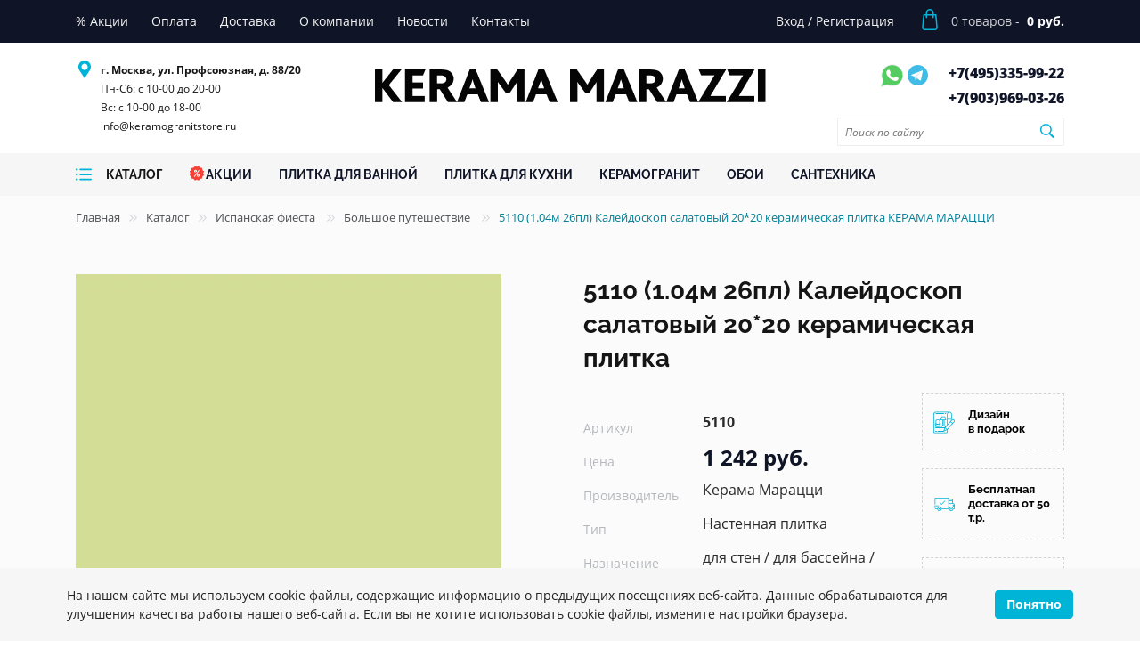

--- FILE ---
content_type: text/html; charset=UTF-8
request_url: https://keramogranitstore.ru/catalog/nastennaya-plitka-20-20-5110.html
body_size: 38361
content:
<!DOCTYPE html><html lang="ru"><head><script>
        if(window.navigator.userAgent.indexOf('MSIE ') > -1 || window.navigator.userAgent.indexOf('Trident/') > -1){
            window.location.href = "/oldBrowser.php";
        }
    </script><title>5110 (1.04м 26пл) Калейдоскоп салатовый 20*20 керамическая плитка — купить по цене 1 242 руб. — Keramogranit Store</title><meta name="viewport" content="width=device-width, initial-scale=1">
    <meta name="format-detection" content="telephone=no">
    <meta name="theme-color" content="#fff">
    <link rel="manifest" href="/manifest.webmanifest">
    <link rel="shortcut icon" href="/favicon.svg" type="image/svg+xml">
    <link rel="alternate shortcut icon" href="/favicon.png"  type="image/png">
    <link rel="apple-touch-icon" href="/touch-icon-iphone.png">
    <link rel="apple-touch-icon" sizes="76x76" href="/favicon_76.png">
    <link rel="apple-touch-icon" sizes="120x120" href="/favicon_120.png">
    <link rel="apple-touch-icon" sizes="152x152" href="/favicon_152.png">
    <link rel="apple-touch-icon" sizes="180x180" href="/favicon_180.png">
    <link rel="apple-touch-icon" sizes="192x192" href="/favicon_192.png">
    <link rel="apple-touch-icon" sizes="512x512" href="/favicon_512.png">
    <!--<link rel="preload" href="/bitrix/templates/plitka/fonts/Roboto-Regular.ttf" as="font" type="font/ttf" crossorigin="anonymous">-->
    <!--<link rel="preload" href="/bitrix/templates/plitka/fonts/Roboto-Bold.ttf" as="font" type="font/ttf" crossorigin="anonymous">-->
    <!--<link rel="preload" href="/bitrix/templates/plitka/fonts/Roboto-Thin.ttf" as="font" type="font/ttf" crossorigin="anonymous">-->
    <script type="application/ld+json">
{
    "@context" : "http://schema.org",
    "@type" : "Organization",
    "name" : "Интернет-магазин Kerama Marazzi",
    "email" : "info@keramogranitstore.ru",
    "url" : "https://keramogranitstore.ru",
    "contactPoint" : [
    { "@type" : "ContactPoint",
          "telephone" : "+74953359922",
          "contactType" : "Телефон 1",
          "email" : "info@keramogranitstore.ru",
          "url" : "https://keramogranitstore.ru"
    },{ "@type" : "ContactPoint",
          "telephone" : "+79039690326",
          "contactType" : "Телефон 2",
          "email" : "info@keramogranitstore.ru",
          "url" : "https://keramogranitstore.ru"
    } ],
    "address" : [
        { "@type" : "PostalAddress",
        "addressLocality" : "Москва",
        "streetAddress" : "ул. Профсоюзная, д. 88/20" 
        }
    ]
}
</script><script type="application/ld+json">
{
    "@context": "http://schema.org",
    "@type": "WebSite",
    "url": "https://keramogranitstore.ru/",
        "potentialAction": {
        "@type": "SearchAction",
        "target": "https://keramogranitstore.ru/catalog/?q={query}",
        "query-input": "required name=query"
    }
}
</script><script type="application/ld+json">
{
    "@context": "http://schema.org",
    "@type": "Store",
    "name": "Интернет-магазин KERAMA MARAZZI",
    "image": "https://keramogranitstore.ru/bitrix/templates/plitka/images/logo-d.png",
    "openingHoursSpecification": [
        {
            "@type": "OpeningHoursSpecification",
            "dayOfWeek": [
                "Понедельник",
                "Вторник",
                "Среда",
                "Четверг",
                "Пятница",
                "Суббота"
            ],
            "opens": "10:00",
            "closes": "20:00"
        },{
            "@type": "OpeningHoursSpecification",
            "dayOfWeek": [
                "Воскресенье"
            ],
            "opens": "10:00",
            "closes": "18:00"
        }
    ],
    "telephone": [
        "+74953359922",
        "+79039690326"
    ],
    "address" : [
        { "@type" : "PostalAddress",
        "addressLocality" : "Москва",
        "streetAddress" : "ул. Профсоюзная, д. 88/20" 
        }
    ],
    "priceRange": "RUB"
}
</script><link rel="stylesheet" media="all" href="/bitrix/templates/plitka/css/style.min.css" ><meta http-equiv="Content-Type" content="text/html; charset=UTF-8" />
<meta name="keywords" content="5110 (1.04м 26пл) Калейдоскоп салатовый 20*20 керамическая плитка фото характеристики интерьеры" />
<meta name="description" content="Заказать 5110 (1.04м 26пл) Калейдоскоп салатовый 20*20 керамическая плитка в официальном интернет-магазине KERAMA MARAZZI keramogranitstore.ru. ⭐ Доставка по Москве и России. ☎️ +7 495 335-99-22" />
<script>
					if (Intl && Intl.DateTimeFormat)
					{
						const timezone = Intl.DateTimeFormat().resolvedOptions().timeZone;
						document.cookie = "BITRIX_SM_TZ=" + timezone + "; path=/; expires=Fri, 01 Jan 2027 00:00:00 +0300";
						
					}
				</script>
<meta property="og:title" content="5110 (1.04м 26пл) Калейдоскоп салатовый 20*20 керамическая плитка — купить по цене 1 242 руб. — Keramogranit Store">
<meta property="og:description" content="Заказать 5110 (1.04м 26пл) Калейдоскоп салатовый 20*20 керамическая плитка в официальном интернет-магазине KERAMA MARAZZI keramogranitstore.ru. ⭐ Доставка по Москве и России. ☎️ +7 495 335-99-22">
<meta property="og:image" content="https://keramogranitstore.ru/images/kerama-marrazi/product/o/nastennaya-plitka-5110.jpg">
<meta property="og:type" content="website">
<meta property="og:url" content="https://keramogranitstore.ru/catalog/nastennaya-plitka-20-20-5110.html">
<link rel="canonical" href="https://keramogranitstore.ru/catalog/nastennaya-plitka-20-20-5110.html" >

<script>
//    if (navigator.serviceWorker.controller) {
//    //  console.log('[PWA Builder] active service worker found, no need to register')
//    } else {
//      navigator.serviceWorker.register('/sw.js', {
//        scope: '/'
//      }).then(function(reg) {
//    //    console.log('Service worker has been registered for scope:'+ reg.scope);
//      });
//    }
    </script></head><body class="main_page"><!-- Google Tag Manager (noscript) -->
<!--<noscript><iframe src="https://www.googletagmanager.com/ns.html?id=GTM-W394ZZH" height="0" width="0" style="display:none;visibility:hidden"></iframe></noscript>-->
<!-- End Google Tag Manager (noscript) -->
<!-- Yandex.Metrika counter -->
<script>
   (function(m,e,t,r,i,k,a){m[i]=m[i]||function(){(m[i].a=m[i].a||[]).push(arguments)};
   m[i].l=1*new Date();k=e.createElement(t),a=e.getElementsByTagName(t)[0],k.async=1,k.src=r,a.parentNode.insertBefore(k,a)})
   (window, document, "script", "https://mc.yandex.ru/metrika/tag.js", "ym");

   ym(86043502, "init", {
        clickmap:true,
        trackLinks:true,
        accurateTrackBounce:true
   });
</script>
<noscript><div><img src="https://mc.yandex.ru/watch/86043502" style="position:absolute; left:-9999px;" alt="" /></div></noscript>
<!-- /Yandex.Metrika counter --><div class="out"><header class="header"><div class="top-line"><div class="container"><div class="row"><div class="col-xl-8 col-lg-7 col-sm-2 col-3 left-top-menu"><ul class="top-menu"><li class="top-menu-item"><a href="/sales/" class="top-menu-item-link"><span class="top-menu-item-link__name">% Акции</span></a></li><li class="top-menu-item"><a href="/about/pay/" class="top-menu-item-link"><span class="top-menu-item-link__name">Оплата</span></a></li><li class="top-menu-item"><a href="/about/delivery/" class="top-menu-item-link"><span class="top-menu-item-link__name">Доставка</span></a></li><li class="top-menu-item"><a href="/about/" class="top-menu-item-link"><span class="top-menu-item-link__name">О компании</span></a></li><li class="top-menu-item"><a href="/news/" class="top-menu-item-link"><span class="top-menu-item-link__name">Новости</span></a></li><li class="top-menu-item"><a href="/about/contacts/" class="top-menu-item-link"><span class="top-menu-item-link__name">Контакты</span></a></li></ul><div class="mobile-menu"><svg class="menu-icon"><use xlink:href="#menu-icon"></use></svg><span>меню</span></div></div><div class="col-xl-4 col-lg-5 col-sm-10 col-9 right-top-menu"><ul class="top-menu"><li class="top-menu-item"><a href="/personal/" class="top-menu-item-link"><span class="top-menu-item-link__name">Вход</span></a> <span>/</span> <a href="/personal/" class="top-menu-item-link"><span class="top-menu-item-link__name">Регистрация</span></a></li></ul><div class="top-menu-cart"><a href="/personal/cart/"><div class="top-menu-cart-content"><svg class="bag"><use xlink:href="#cart-icon"></use></svg><span class="mobile-counter cart__counter">0</span><div class="cart-detail"><div class="count"><span class="counter cart__counter">0</span> товаров - </div><div class="price"><span class="total cart__total">0 руб.</span></div></div></div></a></div><div class="right-mobile-menu"><div class="user-actions"><ul><li><a href="/personal/" class="font0">Профиль<svg class="account"><use xlink:href="#user-icon"></use></svg></a></li></ul></div></div></div></div></div></div><div class="bottom-line"><div class="container"><div class="row"><div class="col-xl-3 col-md-6 order-m3 z-none"><div class="row header-info-row p-left"><div class="header-info"><svg class="pin"><use xlink:href="#pin-icon"></use></svg><ul class="header-info-adress"><li class="header-info-item"><strong>г. Москва, ул. Профсоюзная, д. 88/20</strong></li><li class="header-info-item in">Пн-Сб: с 10-00 до 20-00<br>
Вс: с 10-00 до 18-00<br><a class="header-info-phone-item__link" href="mailto:info@keramogranitstore.ru">info@keramogranitstore.ru</a></li></ul></div></div></div><div class="col-xl-6 col-md-12 order-m1 z-none"><div class="logo-wrap"><div class="logo"><a href="/"><img src="/bitrix/templates/plitka/images/logo-d.png" alt="Интернет-магазин Керама Марацци" title="Интернет-магазин Керама Марацци" width="439" height="62"></a></div></div></div><div class="col-xl-3 col-md-6 order-m2 z-none"><div class="row header-info-row right p-right p-left"><div class="header-info"><div class="header-info-messengers"><a href="https://wa.me/79039690326" class="font0">Whatsapp<svg class="whatsapp"><use xlink:href="#whatsapp-icon"></use></svg></a><a href="https://t.me/keramogranit_store" class="font0">Telegram<img src="/bitrix/templates/plitka/images/telegram.svg" alt="tg" width="28" height="28" style="vertical-align: text-top;"></a></div><ul class="header-info-phone"><li class="header-info-phone-item"><a href="tel:+74953359922" class="header-info-phone-item__link">+7(495)<span>335-99-22</span></a></li><li class="header-info-phone-item"><a href="tel:+79039690326" class="header-info-phone-item__link">+7(903)<span>969-03-26</span></a></li></ul></div><div class="head-search"><form action="/search/" method="get" id="header-search-form1" class="header-search-form"><input class="find_field" name="search" type="text" placeholder="Поиск по сайту" id="search-word1" required onclick="runSearchAutocomplete(this);"><button class="find_button font0">Поиск<svg width="17" height="16" viewBox="0 0 17 16" fill="none" xmlns="http://www.w3.org/2000/svg"><path d="M7.3584 12.9541C8.7207 12.9541 9.98633 12.5234 11.0322 11.7939L14.873 15.6348C15.0752 15.8369 15.3389 15.9336 15.6201 15.9336C16.209 15.9336 16.6309 15.4766 16.6309 14.8965C16.6309 14.624 16.543 14.3691 16.3408 14.167L12.5264 10.3438C13.3262 9.27148 13.8008 7.94434 13.8008 6.51172C13.8008 2.96094 10.9004 0.0693359 7.3584 0.0693359C3.81641 0.0693359 0.916016 2.95215 0.916016 6.51172C0.916016 10.0537 3.80762 12.9541 7.3584 12.9541ZM7.3584 11.4512C4.64258 11.4512 2.41016 9.21875 2.41016 6.51172C2.41016 3.80469 4.64258 1.57227 7.3584 1.57227C10.0654 1.57227 12.2979 3.80469 12.2979 6.51172C12.2979 9.21875 10.0654 11.4512 7.3584 11.4512Z" fill="#00B4D8"/></svg></button></form></div></div></div></div></div></div><div class="catalog-line"><div class="container"><div class="row catalog-line-row"><div class="col-xl-9 col-lg-12 order-md-1 col-md-3 col-5 col-catalog z-none"><div class="catalog-row"><div class="catalog-btn catalog-dd-btn_"><a href="/catalog/"><svg class="catalog-burger"><use xlink:href="#catalog-burger-icon"></use></svg><span class="catalog-menu-item-link__name">Каталог</span></a></div><div class="dd-catalog" style="display: none;"></div><nav><ul class="catalog-menu"><li class="catalog-menu-item"><a href="/sales/" class="catalog-menu-item-link"><svg class="acii"><use xlink:href="#acii-icon"></use></svg><span class="catalog-menu-item-link__name">Акции</span></a></li><li class="catalog-menu-item"><a href="/catalog/plitka-dlja-vannoj/" class="catalog-menu-item-link"><span class="catalog-menu-item-link__name">ПЛИТКА ДЛЯ ВАННОЙ</span></a></li><li class="catalog-menu-item"><a href="/catalog/plitka-dlja-kuhni/" class="catalog-menu-item-link"><span class="catalog-menu-item-link__name">ПЛИТКА ДЛЯ КУХНИ</span></a></li><li class="catalog-menu-item"><a href="/catalog/keramicheskij-granit-kerama-marazzi/" class="catalog-menu-item-link"><span class="catalog-menu-item-link__name">КЕРАМОГРАНИТ</span></a></li><li class="catalog-menu-item"><a href="/catalog/oboi-kerama-marazzi/" class="catalog-menu-item-link"><span class="catalog-menu-item-link__name">ОБОИ</span></a></li><li class="catalog-menu-item"><a href="/catalog/santekhnika/" class="catalog-menu-item-link"><span class="catalog-menu-item-link__name">САНТЕХНИКА</span></a></li></ul></nav></div></div><div class="col-xl-3 col-lg-12 order-md-2 col-md-9 col-7 col-search z-none"><form action="/search/" method="get" id="header-search-form" class="header-search-form"><input class="find_field" name="search" type="text" placeholder="Поиск по сайту" id="search-word" required onclick="runSearchAutocomplete(this);"><button class="find_button font0">Поиск<svg width="17" height="16" viewBox="0 0 17 16" fill="none" xmlns="http://www.w3.org/2000/svg"><path d="M7.3584 12.9541C8.7207 12.9541 9.98633 12.5234 11.0322 11.7939L14.873 15.6348C15.0752 15.8369 15.3389 15.9336 15.6201 15.9336C16.209 15.9336 16.6309 15.4766 16.6309 14.8965C16.6309 14.624 16.543 14.3691 16.3408 14.167L12.5264 10.3438C13.3262 9.27148 13.8008 7.94434 13.8008 6.51172C13.8008 2.96094 10.9004 0.0693359 7.3584 0.0693359C3.81641 0.0693359 0.916016 2.95215 0.916016 6.51172C0.916016 10.0537 3.80762 12.9541 7.3584 12.9541ZM7.3584 11.4512C4.64258 11.4512 2.41016 9.21875 2.41016 6.51172C2.41016 3.80469 4.64258 1.57227 7.3584 1.57227C10.0654 1.57227 12.2979 3.80469 12.2979 6.51172C12.2979 9.21875 10.0654 11.4512 7.3584 11.4512Z" fill="#00B4D8"/></svg></button></form></div></div></div></div><div id="mobile-popup-menu"><div class="mobile-popup-menu"></div></div></header><main class="content-page"><div class="breadcrumbs"><div class="container"><div class="row"><div class="col-12"><div><a href="/">Главная</a><span class="divider"><svg width="9" height="9" viewBox="0 0 9 9" fill="none" xmlns="http://www.w3.org/2000/svg"><path d="M4.77148 8.70312C4.89844 8.70312 5.01074 8.6543 5.09863 8.56641L8.73633 5.01172C8.83887 4.91406 8.8877 4.79688 8.8877 4.66504C8.8877 4.5332 8.83398 4.40625 8.73633 4.31348L5.09863 0.758789C5.01074 0.670898 4.89844 0.62207 4.77148 0.62207C4.50781 0.62207 4.30273 0.827148 4.30273 1.08594C4.30273 1.21289 4.35645 1.33008 4.43945 1.41797L7.75977 4.66504L4.43945 7.90723C4.35645 7.99512 4.30273 8.1123 4.30273 8.23926C4.30273 8.50293 4.50781 8.70312 4.77148 8.70312ZM0.640625 8.70312C0.772461 8.70312 0.884766 8.6543 0.972656 8.56641L4.61035 5.01172C4.70801 4.91406 4.76172 4.79688 4.76172 4.66504C4.76172 4.5332 4.70801 4.40625 4.60547 4.31348L0.967773 0.758789C0.879883 0.670898 0.772461 0.62207 0.640625 0.62207C0.381836 0.62207 0.176758 0.827148 0.176758 1.08594C0.176758 1.21289 0.230469 1.33008 0.313477 1.41797L3.63379 4.66504L0.313477 7.90723C0.230469 7.99512 0.176758 8.1123 0.176758 8.23926C0.176758 8.50293 0.381836 8.70312 0.640625 8.70312Z" fill="#D2D3D7"/></svg></span><a href="/catalog/">Каталог</a><span class="divider"><svg width="9" height="9" viewBox="0 0 9 9" fill="none" xmlns="http://www.w3.org/2000/svg"><path d="M4.77148 8.70312C4.89844 8.70312 5.01074 8.6543 5.09863 8.56641L8.73633 5.01172C8.83887 4.91406 8.8877 4.79688 8.8877 4.66504C8.8877 4.5332 8.83398 4.40625 8.73633 4.31348L5.09863 0.758789C5.01074 0.670898 4.89844 0.62207 4.77148 0.62207C4.50781 0.62207 4.30273 0.827148 4.30273 1.08594C4.30273 1.21289 4.35645 1.33008 4.43945 1.41797L7.75977 4.66504L4.43945 7.90723C4.35645 7.99512 4.30273 8.1123 4.30273 8.23926C4.30273 8.50293 4.50781 8.70312 4.77148 8.70312ZM0.640625 8.70312C0.772461 8.70312 0.884766 8.6543 0.972656 8.56641L4.61035 5.01172C4.70801 4.91406 4.76172 4.79688 4.76172 4.66504C4.76172 4.5332 4.70801 4.40625 4.60547 4.31348L0.967773 0.758789C0.879883 0.670898 0.772461 0.62207 0.640625 0.62207C0.381836 0.62207 0.176758 0.827148 0.176758 1.08594C0.176758 1.21289 0.230469 1.33008 0.313477 1.41797L3.63379 4.66504L0.313477 7.90723C0.230469 7.99512 0.176758 8.1123 0.176758 8.23926C0.176758 8.50293 0.381836 8.70312 0.640625 8.70312Z" fill="#D2D3D7"/></svg></span><a href="/catalog/ispanskaya-fiesta-kerama-marazzi/">Испанская фиеста </a><span class="divider"><svg width="9" height="9" viewBox="0 0 9 9" fill="none" xmlns="http://www.w3.org/2000/svg"><path d="M4.77148 8.70312C4.89844 8.70312 5.01074 8.6543 5.09863 8.56641L8.73633 5.01172C8.83887 4.91406 8.8877 4.79688 8.8877 4.66504C8.8877 4.5332 8.83398 4.40625 8.73633 4.31348L5.09863 0.758789C5.01074 0.670898 4.89844 0.62207 4.77148 0.62207C4.50781 0.62207 4.30273 0.827148 4.30273 1.08594C4.30273 1.21289 4.35645 1.33008 4.43945 1.41797L7.75977 4.66504L4.43945 7.90723C4.35645 7.99512 4.30273 8.1123 4.30273 8.23926C4.30273 8.50293 4.50781 8.70312 4.77148 8.70312ZM0.640625 8.70312C0.772461 8.70312 0.884766 8.6543 0.972656 8.56641L4.61035 5.01172C4.70801 4.91406 4.76172 4.79688 4.76172 4.66504C4.76172 4.5332 4.70801 4.40625 4.60547 4.31348L0.967773 0.758789C0.879883 0.670898 0.772461 0.62207 0.640625 0.62207C0.381836 0.62207 0.176758 0.827148 0.176758 1.08594C0.176758 1.21289 0.230469 1.33008 0.313477 1.41797L3.63379 4.66504L0.313477 7.90723C0.230469 7.99512 0.176758 8.1123 0.176758 8.23926C0.176758 8.50293 0.381836 8.70312 0.640625 8.70312Z" fill="#D2D3D7"/></svg></span><a href="/catalog/ispanskaya-fiesta-kerama-marazzi/bolshoe-puteshestvie/">Большое путешествие </a><span class="divider"><svg width="9" height="9" viewBox="0 0 9 9" fill="none" xmlns="http://www.w3.org/2000/svg"><path d="M4.77148 8.70312C4.89844 8.70312 5.01074 8.6543 5.09863 8.56641L8.73633 5.01172C8.83887 4.91406 8.8877 4.79688 8.8877 4.66504C8.8877 4.5332 8.83398 4.40625 8.73633 4.31348L5.09863 0.758789C5.01074 0.670898 4.89844 0.62207 4.77148 0.62207C4.50781 0.62207 4.30273 0.827148 4.30273 1.08594C4.30273 1.21289 4.35645 1.33008 4.43945 1.41797L7.75977 4.66504L4.43945 7.90723C4.35645 7.99512 4.30273 8.1123 4.30273 8.23926C4.30273 8.50293 4.50781 8.70312 4.77148 8.70312ZM0.640625 8.70312C0.772461 8.70312 0.884766 8.6543 0.972656 8.56641L4.61035 5.01172C4.70801 4.91406 4.76172 4.79688 4.76172 4.66504C4.76172 4.5332 4.70801 4.40625 4.60547 4.31348L0.967773 0.758789C0.879883 0.670898 0.772461 0.62207 0.640625 0.62207C0.381836 0.62207 0.176758 0.827148 0.176758 1.08594C0.176758 1.21289 0.230469 1.33008 0.313477 1.41797L3.63379 4.66504L0.313477 7.90723C0.230469 7.99512 0.176758 8.1123 0.176758 8.23926C0.176758 8.50293 0.381836 8.70312 0.640625 8.70312Z" fill="#D2D3D7"/></svg></span><span class="active">5110 (1.04м 26пл) Калейдоскоп салатовый 20*20 керамическая плитка КЕРАМА МАРАЦЦИ</span></div></div></div><script type="application/ld+json">
{
 "@context": "http://schema.org",
 "@type": "BreadcrumbList",
 "itemListElement":
 [
  {
            "@type": "ListItem",
            "position": 1,
            "item":
            {
             "@id": "/",
             "name": "Главная"
             }
           },{
            "@type": "ListItem",
            "position": 2,
            "item":
            {
             "@id": "/catalog/",
             "name": "Каталог"
             }
           },{
            "@type": "ListItem",
            "position": 3,
            "item":
            {
             "@id": "/catalog/ispanskaya-fiesta-kerama-marazzi/",
             "name": "Испанская фиеста "
             }
           },{
            "@type": "ListItem",
            "position": 4,
            "item":
            {
             "@id": "/catalog/ispanskaya-fiesta-kerama-marazzi/bolshoe-puteshestvie/",
             "name": "Большое путешествие "
             }
           },{
            "@type": "ListItem",
            "position": 5,
            "item":
            {
             "@id": "",
             "name": "5110 (1.04м 26пл) Калейдоскоп салатовый 20*20 керамическая плитка КЕРАМА МАРАЦЦИ"
             }
           }
 ]
}
</script></div></div><script type="application/ld+json">{
    "@context": "http://schema.org",
    "@type": "Product",
    "description": "<p>Производитель: <span>Керама Марацци</span></p><p>Назначение: <span>для стен, для бассейна, для ванной</span></p><p>Единица измерения: <span>кв.м</span></p><p>Размер: <span>20*20 см</span></p><p>Тип поверхности: <span>матовая</span></p><p>Рисунок: <span>моноколор</span></p><p>Плиток в упаковке: <span>26</span></p><p>Метраж упаковки: <span>1.0400</span></p>",
    "name": "5110 (1.04м 26пл) Калейдоскоп салатовый 20*20 керамическая плитка",
    "image": "https://keramogranitstore.ru/images/kerama-marrazi/product/o/nastennaya-plitka-5110.jpg",
    "brand": "Керама Марацци",
    "sku": "5110",
    "offers": {
        "sku": "",
        "@type": "Offer",
        "availability": "http://schema.org/InStock",
        "url": "https://keramogranitstore.ru/catalog/nastennaya-plitka-20-20-5110.html",
        "price": "1242",
        "priceCurrency": "RUB",
        "priceValidUntil": "2027-01-12"
    },
    "review": []
}</script><section class="colection"><div class="container"><div class="row"><div class="col-xl-6 col-lg-6 col-md-12 z-none"><div class="collect-slider-wrapper mt-40"><div class="collect-slider-preview js-slider-single slider-main"><div class="slide"><a href="/images/kerama-marrazi/product/o/nastennaya-plitka-5110.jpg" data-fancybox="gallery"><picture><source srcset="/images/webp/kerama-marrazi/product/o/nastennaya-plitka-5110.webp" type="image/webp"><source srcset="/images/kerama-marrazi/product/o/nastennaya-plitka-5110.jpg" type="image/jpeg"><img src="/images/kerama-marrazi/product/o/nastennaya-plitka-5110.jpg" loading="lazy" title="5110 (1.04м 26пл) Калейдоскоп салатовый 20*20 керамическая плитка" alt="5110 (1.04м 26пл) Калейдоскоп салатовый 20*20 керамическая плитка" width="478" height="478"></picture></a></div></div></div></div><div class="col-xl-6 col-lg-6 col-md-12 z-none"><div class="row mt-40"><div class="col-md-12 z-none"><h1 class="black-title">5110 (1.04м 26пл) Калейдоскоп салатовый 20*20 керамическая плитка</h1></div><div class="col-xl-8 col-md-12 z-none"><div class="colection-info"><table><tbody><tr><td class="dt">Артикул</td><td class="dd"><strong>5110</strong></td></tr><tr><td class="dt">Цена</td><td class="dd"><div class="red-btn">1 242 руб.</div></td></tr><tr><td class="dt">Производитель</td><td class="dd">Керама Марацци </td></tr><tr><td class="dt">Тип</td><td class="dd">Настенная плитка </td></tr><tr><td class="dt">Назначение</td><td class="dd">для стен / для бассейна / для ванной </td></tr><tr class="colection-info-hidden"><td class="dt">Единица измерения</td><td class="dd">кв.м </td></tr><tr class="colection-info-hidden"><td class="dt">Размер</td><td class="dd">20*20 см</td></tr><tr class="colection-info-hidden"><td class="dt">Тип поверхности</td><td class="dd">матовая </td></tr><tr class="colection-info-hidden"><td class="dt">Рисунок</td><td class="dd">моноколор </td></tr><tr class="colection-info-hidden"><td class="dt">Плиток в упаковке</td><td class="dd">26 шт</td></tr><tr class="colection-info-hidden"><td class="dt">Метраж упаковки</td><td class="dd">1.0400 кв.м</td></tr><tr class="colection-info-hidden"><td class="dt">Цвет</td><td class="dd">зеленый </td></tr><tr class="colection-info-hidden"><td class="dt">Вес</td><td class="dd">12.90 кг</td></tr></tbody></table><div class="dropdown"><a href="javascript:void(0);" onclick="$('.colection-info-hidden').toggle('fast');$(this).toggleClass('open')">Все характеристики</a> </div><div class="collect-item-block product-form"><div class="collect-item__frequency" data-measure="m2"><div class="count-block__btns"><a href="javascript:void(0)" class="minus">–</a><input id="inp_1_15378" class="value qty" type="text" name="mtr" value="1.04" data-step="1.04"><a href="javascript:void(0)" class="plus">+</a></div></div><div class="collect-item__frequency" style="display:none;" data-measure="pack"><div class="count-block__btns"><a href="javascript:void(0)" class="minus">–</a><input id="inp_2_15378" class="value" type="text" name="item" value="1" data-step="1"><a href="javascript:void(0)" class="plus">+</a></div></div><div class="collect-item__frequency" style="display:none;" data-measure="psc"><div class="count-block__btns"><a href="javascript:void(0)" class="minus">–</a><input id="inp_3_15378" class="value" type="text" name="count" value="26" data-step="26"><a href="javascript:void(0)" class="plus">+</a></div></div><div class="count-block__portion"><label for="inp_1_15378" class="check-measure active" data-measure="m2">м2</label><label for="inp_2_15378" class="check-measure" data-measure="psc">шт.</label><label for="inp_3_15378" class="check-measure" data-measure="pack">упак.</label></div><div class="calc-price- hidden" data-base-price="1242" data-currency="RUB" style="display:none;"><span></span></div><a href="#" class="blue-btn mt-12 add2cart" data-product-id="321236" data-set-text="В корзине">В корзину</a></div></div></div><div class="col-xl-4"><div class="collection-links"><a href="/ceramic3d/">
    <div class="collection-link">
        <svg class="design-icon">
        <use xlink:href="#design-icon"></use>
        </svg>
        <span>Дизайн в подарок</span>
    </div>
</a>

<a href="/about/delivery/">
    <div class="collection-link">
        <svg class="design-icon">
        <use xlink:href="#shipped-icon"></use>
        </svg>
        <span>Бесплатная доставка от 50 т.р.</span>
    </div>
</a>

<a href="/sales/">
    <div class="collection-link">
        <svg class="design-icon">
        <use xlink:href="#jigsaw-icon"></use>
        </svg>
        <span>Скидки</span>
    </div>
</a></div></div></div></div></div></div></section><section class="other-colections"><div class="container"><div class="row"><div class="col-md-12 in_row z-none"><h2 class="block-title">Другие товары коллекции</h2></div></div><div class="row page_nav_1_content"><div class="col-lg-3 col-md-6  z-none" data-tile="dekory"><div class="collect-item"><script type="application/ld+json">{
            "@context": "http://schema.org",
            "@type": "Product",
            "description": "",
            "name": "OP/A229/5009 Динозаврики 4 матовый 20*20 декор",
            "image": "https://keramogranitstore.ru/images/kerama-marrazi/product/o/dekory-op-a229-5009.jpg",
            "brand": "Керама Марацци",
            "sku": "OP/A229/5009",
            "offers": {
                "sku": "",
                "@type": "Offer",
                "availability": "http://schema.org/InStock",
                "url": "https://keramogranitstore.ru",
                "price": "308",
                "priceCurrency": "RUB",
                "priceValidUntil": "2027-01-19"
            },
            "review": []
        }</script><a href="/images/kerama-marrazi/product/o/dekory-op-a229-5009.jpg" data-fancybox="products"><div class="collect-item-image-wrapper"><picture><source srcset="/images/webp/kerama-marrazi/product/m/dekory-op-a229-5009.webp" type="image/webp"><source srcset="/images/kerama-marrazi/product/m/dekory-op-a229-5009.jpg" type="image/jpeg"><img src="/images/kerama-marrazi/product/m/dekory-op-a229-5009.jpg" width="341" height="341" loading="lazy" alt="фото OP/A229/5009 Динозаврики 4 матовый 20*20 декор КЕРАМА МАРАЦЦИ" title="OP/A229/5009 Динозаврики 4 матовый 20*20 декор КЕРАМА МАРАЦЦИ"></picture></div></a><div class="collect-item-wrapper"><div class="collect-item__property">Артикул: <span class="value">OP/A229/5009</span></div><div class="collect-item__property">Размер: 20*20 см</div><div class="collect-item__property">Вес: 0.488 кг</div><div class="collect-item__name"><a  href="/catalog/dekory-20-20-op-a229-5009.html">OP/A229/5009 Динозаврики 4 матовый 20*20 декор</a></div><div class="collect-item__properties"><div class="collect-item__property"><span class="value">Плиток в упаковке: <span class="counts">10</span> шт</span></div><div class="collect-item__property"><span class="value price">308.40 руб.</span></div></div><div class="collect-item-block product-form"><div class="collect-item__frequency" data-measure="psc"><div class="count-block__btns"><a href="javascript:void(0)" class="minus">–</a><input id="inp_1_88811" class="value qty" type="text" name="count" value="1" data-step="1"><a href="javascript:void(0)" class="plus">+</a></div></div><div class="count-block__portion"><label for="inp_1_88811" class="check-measure active" data-measure="psc">шт.</label></div><div class="calc-price-327553 hidden" data-base-price="308.4" data-currency="RUB" style="display:none;"><span></span></div><a href="#" class="add2cart" data-product-id="327553"><div class="cart-btn"><svg class="shop-icon"><use xlink:href="#shop-icon"></use></svg></div></a></div></div></div></div><div class="col-lg-3 col-md-6  z-none" data-tile="dekory"><div class="collect-item"><script type="application/ld+json">{
            "@context": "http://schema.org",
            "@type": "Product",
            "description": "",
            "name": "OP/A228/5009 Динозаврики 3 матовый 20*20 декор",
            "image": "https://keramogranitstore.ru/images/kerama-marrazi/product/o/dekory-op-a228-5009.jpg",
            "brand": "Керама Марацци",
            "sku": "OP/A228/5009",
            "offers": {
                "sku": "",
                "@type": "Offer",
                "availability": "http://schema.org/InStock",
                "url": "https://keramogranitstore.ru",
                "price": "308",
                "priceCurrency": "RUB",
                "priceValidUntil": "2027-01-19"
            },
            "review": []
        }</script><a href="/images/kerama-marrazi/product/o/dekory-op-a228-5009.jpg" data-fancybox="products"><div class="collect-item-image-wrapper"><picture><source srcset="/images/webp/kerama-marrazi/product/m/dekory-op-a228-5009.webp" type="image/webp"><source srcset="/images/kerama-marrazi/product/m/dekory-op-a228-5009.jpg" type="image/jpeg"><img src="/images/kerama-marrazi/product/m/dekory-op-a228-5009.jpg" width="341" height="341" loading="lazy" alt="фото OP/A228/5009 Динозаврики 3 матовый 20*20 декор КЕРАМА МАРАЦЦИ" title="OP/A228/5009 Динозаврики 3 матовый 20*20 декор КЕРАМА МАРАЦЦИ"></picture></div></a><div class="collect-item-wrapper"><div class="collect-item__property">Артикул: <span class="value">OP/A228/5009</span></div><div class="collect-item__property">Размер: 20*20 см</div><div class="collect-item__property">Вес: 0.488 кг</div><div class="collect-item__name"><a  href="/catalog/dekory-20-20-op-a228-5009.html">OP/A228/5009 Динозаврики 3 матовый 20*20 декор</a></div><div class="collect-item__properties"><div class="collect-item__property"><span class="value">Плиток в упаковке: <span class="counts">10</span> шт</span></div><div class="collect-item__property"><span class="value price">308.40 руб.</span></div></div><div class="collect-item-block product-form"><div class="collect-item__frequency" data-measure="psc"><div class="count-block__btns"><a href="javascript:void(0)" class="minus">–</a><input id="inp_1_27991" class="value qty" type="text" name="count" value="1" data-step="1"><a href="javascript:void(0)" class="plus">+</a></div></div><div class="count-block__portion"><label for="inp_1_27991" class="check-measure active" data-measure="psc">шт.</label></div><div class="calc-price-327552 hidden" data-base-price="308.4" data-currency="RUB" style="display:none;"><span></span></div><a href="#" class="add2cart" data-product-id="327552"><div class="cart-btn"><svg class="shop-icon"><use xlink:href="#shop-icon"></use></svg></div></a></div></div></div></div><div class="col-lg-3 col-md-6  z-none" data-tile="dekory"><div class="collect-item"><script type="application/ld+json">{
            "@context": "http://schema.org",
            "@type": "Product",
            "description": "",
            "name": "OP/A227/5009 Динозаврики 2 матовый 20*20 декор",
            "image": "https://keramogranitstore.ru/images/kerama-marrazi/product/o/dekory-op-a227-5009.jpg",
            "brand": "Керама Марацци",
            "sku": "OP/A227/5009",
            "offers": {
                "sku": "",
                "@type": "Offer",
                "availability": "http://schema.org/InStock",
                "url": "https://keramogranitstore.ru",
                "price": "308",
                "priceCurrency": "RUB",
                "priceValidUntil": "2027-01-19"
            },
            "review": []
        }</script><a href="/images/kerama-marrazi/product/o/dekory-op-a227-5009.jpg" data-fancybox="products"><div class="collect-item-image-wrapper"><picture><source srcset="/images/webp/kerama-marrazi/product/m/dekory-op-a227-5009.webp" type="image/webp"><source srcset="/images/kerama-marrazi/product/m/dekory-op-a227-5009.jpg" type="image/jpeg"><img src="/images/kerama-marrazi/product/m/dekory-op-a227-5009.jpg" width="341" height="341" loading="lazy" alt="фото OP/A227/5009 Динозаврики 2 матовый 20*20 декор КЕРАМА МАРАЦЦИ" title="OP/A227/5009 Динозаврики 2 матовый 20*20 декор КЕРАМА МАРАЦЦИ"></picture></div></a><div class="collect-item-wrapper"><div class="collect-item__property">Артикул: <span class="value">OP/A227/5009</span></div><div class="collect-item__property">Размер: 20*20 см</div><div class="collect-item__property">Вес: 0.488 кг</div><div class="collect-item__name"><a  href="/catalog/dekory-20-20-op-a227-5009.html">OP/A227/5009 Динозаврики 2 матовый 20*20 декор</a></div><div class="collect-item__properties"><div class="collect-item__property"><span class="value">Плиток в упаковке: <span class="counts">10</span> шт</span></div><div class="collect-item__property"><span class="value price">308.40 руб.</span></div></div><div class="collect-item-block product-form"><div class="collect-item__frequency" data-measure="psc"><div class="count-block__btns"><a href="javascript:void(0)" class="minus">–</a><input id="inp_1_78530" class="value qty" type="text" name="count" value="1" data-step="1"><a href="javascript:void(0)" class="plus">+</a></div></div><div class="count-block__portion"><label for="inp_1_78530" class="check-measure active" data-measure="psc">шт.</label></div><div class="calc-price-327551 hidden" data-base-price="308.4" data-currency="RUB" style="display:none;"><span></span></div><a href="#" class="add2cart" data-product-id="327551"><div class="cart-btn"><svg class="shop-icon"><use xlink:href="#shop-icon"></use></svg></div></a></div></div></div></div><div class="col-lg-3 col-md-6  z-none" data-tile="dekory"><div class="collect-item"><script type="application/ld+json">{
            "@context": "http://schema.org",
            "@type": "Product",
            "description": "",
            "name": "OP/A226/5009 Динозаврики 1 матовый 20*20 декор",
            "image": "https://keramogranitstore.ru/images/kerama-marrazi/product/o/dekory-op-a226-5009.jpg",
            "brand": "Керама Марацци",
            "sku": "OP/A226/5009",
            "offers": {
                "sku": "",
                "@type": "Offer",
                "availability": "http://schema.org/InStock",
                "url": "https://keramogranitstore.ru",
                "price": "308",
                "priceCurrency": "RUB",
                "priceValidUntil": "2027-01-19"
            },
            "review": []
        }</script><a href="/images/kerama-marrazi/product/o/dekory-op-a226-5009.jpg" data-fancybox="products"><div class="collect-item-image-wrapper"><picture><source srcset="/images/webp/kerama-marrazi/product/m/dekory-op-a226-5009.webp" type="image/webp"><source srcset="/images/kerama-marrazi/product/m/dekory-op-a226-5009.jpg" type="image/jpeg"><img src="/images/kerama-marrazi/product/m/dekory-op-a226-5009.jpg" width="341" height="341" loading="lazy" alt="фото OP/A226/5009 Динозаврики 1 матовый 20*20 декор КЕРАМА МАРАЦЦИ" title="OP/A226/5009 Динозаврики 1 матовый 20*20 декор КЕРАМА МАРАЦЦИ"></picture></div></a><div class="collect-item-wrapper"><div class="collect-item__property">Артикул: <span class="value">OP/A226/5009</span></div><div class="collect-item__property">Размер: 20*20 см</div><div class="collect-item__property">Вес: 0.488 кг</div><div class="collect-item__name"><a  href="/catalog/dekory-20-20-op-a226-5009.html">OP/A226/5009 Динозаврики 1 матовый 20*20 декор</a></div><div class="collect-item__properties"><div class="collect-item__property"><span class="value">Плиток в упаковке: <span class="counts">10</span> шт</span></div><div class="collect-item__property"><span class="value price">308.40 руб.</span></div></div><div class="collect-item-block product-form"><div class="collect-item__frequency" data-measure="psc"><div class="count-block__btns"><a href="javascript:void(0)" class="minus">–</a><input id="inp_1_52105" class="value qty" type="text" name="count" value="1" data-step="1"><a href="javascript:void(0)" class="plus">+</a></div></div><div class="count-block__portion"><label for="inp_1_52105" class="check-measure active" data-measure="psc">шт.</label></div><div class="calc-price-327550 hidden" data-base-price="308.4" data-currency="RUB" style="display:none;"><span></span></div><a href="#" class="add2cart" data-product-id="327550"><div class="cart-btn"><svg class="shop-icon"><use xlink:href="#shop-icon"></use></svg></div></a></div></div></div></div><div class="col-lg-3 col-md-6  z-none" data-tile="bordyury"><div class="collect-item"><script type="application/ld+json">{
            "@context": "http://schema.org",
            "@type": "Product",
            "description": "",
            "name": "OS/A255/5009 Весёлые старты 20*6,3 бордюр",
            "image": "https://keramogranitstore.ru/images/kerama-marrazi/product/o/bordyury-os-a255-5009.jpg",
            "brand": "Керама Марацци",
            "sku": "OS/A255/5009",
            "offers": {
                "sku": "",
                "@type": "Offer",
                "availability": "http://schema.org/InStock",
                "url": "https://keramogranitstore.ru",
                "price": "232",
                "priceCurrency": "RUB",
                "priceValidUntil": "2027-01-19"
            },
            "review": []
        }</script><a href="/images/kerama-marrazi/product/o/bordyury-os-a255-5009.jpg" data-fancybox="products"><div class="collect-item-image-wrapper"><picture><source srcset="/images/webp/kerama-marrazi/product/m/bordyury-os-a255-5009.webp" type="image/webp"><source srcset="/images/kerama-marrazi/product/m/bordyury-os-a255-5009.jpg" type="image/jpeg"><img src="/images/kerama-marrazi/product/m/bordyury-os-a255-5009.jpg" width="341" height="107" loading="lazy" alt="фото OS/A255/5009 Весёлые старты 20*6,3 бордюр КЕРАМА МАРАЦЦИ" title="OS/A255/5009 Весёлые старты 20*6,3 бордюр КЕРАМА МАРАЦЦИ"></picture></div></a><div class="collect-item-wrapper"><div class="collect-item__property">Артикул: <span class="value">OS/A255/5009</span></div><div class="collect-item__property">Размер: 6.3*20 см</div><div class="collect-item__property">Вес: 0.171 кг</div><div class="collect-item__name"><a  href="/catalog/bordyury-20-6-3-os-a255-5009.html">OS/A255/5009 Весёлые старты 20*6,3 бордюр</a></div><div class="collect-item__properties"><div class="collect-item__property"><span class="value">Плиток в упаковке: <span class="counts">32</span> шт</span></div><div class="collect-item__property"><span class="value price">231.60 руб.</span></div></div><div class="collect-item-block product-form"><div class="collect-item__frequency" data-measure="psc"><div class="count-block__btns"><a href="javascript:void(0)" class="minus">–</a><input id="inp_1_95319" class="value qty" type="text" name="count" value="1" data-step="1"><a href="javascript:void(0)" class="plus">+</a></div></div><div class="count-block__portion"><label for="inp_1_95319" class="check-measure active" data-measure="psc">шт.</label></div><div class="calc-price-327531 hidden" data-base-price="231.6" data-currency="RUB" style="display:none;"><span></span></div><a href="#" class="add2cart" data-product-id="327531"><div class="cart-btn"><svg class="shop-icon"><use xlink:href="#shop-icon"></use></svg></div></a></div></div></div></div><div class="col-lg-3 col-md-6  z-none" data-tile="dekory"><div class="collect-item"><script type="application/ld+json">{
            "@context": "http://schema.org",
            "@type": "Product",
            "description": "",
            "name": "OS/A254/5009 Весёлые старты &quot;Йога&quot; 20*20 декор",
            "image": "https://keramogranitstore.ru/images/kerama-marrazi/product/o/dekory-os-a254-5009.jpg",
            "brand": "Керама Марацци",
            "sku": "OS/A254/5009",
            "offers": {
                "sku": "",
                "@type": "Offer",
                "availability": "http://schema.org/InStock",
                "url": "https://keramogranitstore.ru",
                "price": "308",
                "priceCurrency": "RUB",
                "priceValidUntil": "2027-01-19"
            },
            "review": []
        }</script><a href="/images/kerama-marrazi/product/o/dekory-os-a254-5009.jpg" data-fancybox="products"><div class="collect-item-image-wrapper"><picture><source srcset="/images/webp/kerama-marrazi/product/m/dekory-os-a254-5009.webp" type="image/webp"><source srcset="/images/kerama-marrazi/product/m/dekory-os-a254-5009.jpg" type="image/jpeg"><img src="/images/kerama-marrazi/product/m/dekory-os-a254-5009.jpg" width="341" height="341" loading="lazy" alt="фото OS/A254/5009 Весёлые старты &quot;Йога&quot; 20*20 декор КЕРАМА МАРАЦЦИ" title="OS/A254/5009 Весёлые старты &quot;Йога&quot; 20*20 декор КЕРАМА МАРАЦЦИ"></picture></div></a><div class="collect-item-wrapper"><div class="collect-item__property">Артикул: <span class="value">OS/A254/5009</span></div><div class="collect-item__property">Размер: 20*20 см</div><div class="collect-item__property">Вес: 0.488 кг</div><div class="collect-item__name"><a  href="/catalog/dekory-20-20-os-a254-5009.html">OS/A254/5009 Весёлые старты &quot;Йога&quot; 20*20 декор</a></div><div class="collect-item__properties"><div class="collect-item__property"><span class="value">Плиток в упаковке: <span class="counts">10</span> шт</span></div><div class="collect-item__property"><span class="value price">308.40 руб.</span></div></div><div class="collect-item-block product-form"><div class="collect-item__frequency" data-measure="psc"><div class="count-block__btns"><a href="javascript:void(0)" class="minus">–</a><input id="inp_1_68469" class="value qty" type="text" name="count" value="1" data-step="1"><a href="javascript:void(0)" class="plus">+</a></div></div><div class="count-block__portion"><label for="inp_1_68469" class="check-measure active" data-measure="psc">шт.</label></div><div class="calc-price-327530 hidden" data-base-price="308.4" data-currency="RUB" style="display:none;"><span></span></div><a href="#" class="add2cart" data-product-id="327530"><div class="cart-btn"><svg class="shop-icon"><use xlink:href="#shop-icon"></use></svg></div></a></div></div></div></div><div class="col-lg-3 col-md-6  z-none" data-tile="dekory"><div class="collect-item"><script type="application/ld+json">{
            "@context": "http://schema.org",
            "@type": "Product",
            "description": "",
            "name": "OS/A253/5009 Весёлые старты &quot;Футбол&quot; 20*20 декор",
            "image": "https://keramogranitstore.ru/images/kerama-marrazi/product/o/dekory-os-a253-5009.jpg",
            "brand": "Керама Марацци",
            "sku": "OS/A253/5009",
            "offers": {
                "sku": "",
                "@type": "Offer",
                "availability": "http://schema.org/InStock",
                "url": "https://keramogranitstore.ru",
                "price": "308",
                "priceCurrency": "RUB",
                "priceValidUntil": "2027-01-19"
            },
            "review": []
        }</script><a href="/images/kerama-marrazi/product/o/dekory-os-a253-5009.jpg" data-fancybox="products"><div class="collect-item-image-wrapper"><picture><source srcset="/images/webp/kerama-marrazi/product/m/dekory-os-a253-5009.webp" type="image/webp"><source srcset="/images/kerama-marrazi/product/m/dekory-os-a253-5009.jpg" type="image/jpeg"><img src="/images/kerama-marrazi/product/m/dekory-os-a253-5009.jpg" width="341" height="341" loading="lazy" alt="фото OS/A253/5009 Весёлые старты &quot;Футбол&quot; 20*20 декор КЕРАМА МАРАЦЦИ" title="OS/A253/5009 Весёлые старты &quot;Футбол&quot; 20*20 декор КЕРАМА МАРАЦЦИ"></picture></div></a><div class="collect-item-wrapper"><div class="collect-item__property">Артикул: <span class="value">OS/A253/5009</span></div><div class="collect-item__property">Размер: 20*20 см</div><div class="collect-item__property">Вес: 0.488 кг</div><div class="collect-item__name"><a  href="/catalog/dekory-20-20-os-a253-5009.html">OS/A253/5009 Весёлые старты &quot;Футбол&quot; 20*20 декор</a></div><div class="collect-item__properties"><div class="collect-item__property"><span class="value">Плиток в упаковке: <span class="counts">10</span> шт</span></div><div class="collect-item__property"><span class="value price">308.40 руб.</span></div></div><div class="collect-item-block product-form"><div class="collect-item__frequency" data-measure="psc"><div class="count-block__btns"><a href="javascript:void(0)" class="minus">–</a><input id="inp_1_85219" class="value qty" type="text" name="count" value="1" data-step="1"><a href="javascript:void(0)" class="plus">+</a></div></div><div class="count-block__portion"><label for="inp_1_85219" class="check-measure active" data-measure="psc">шт.</label></div><div class="calc-price-327529 hidden" data-base-price="308.4" data-currency="RUB" style="display:none;"><span></span></div><a href="#" class="add2cart" data-product-id="327529"><div class="cart-btn"><svg class="shop-icon"><use xlink:href="#shop-icon"></use></svg></div></a></div></div></div></div><div class="col-lg-3 col-md-6  z-none" data-tile="dekory"><div class="collect-item"><script type="application/ld+json">{
            "@context": "http://schema.org",
            "@type": "Product",
            "description": "",
            "name": "OS/A252/5009 Весёлые старты &quot;Аэробика&quot; 20*20 декор",
            "image": "https://keramogranitstore.ru/images/kerama-marrazi/product/o/dekory-os-a252-5009.jpg",
            "brand": "Керама Марацци",
            "sku": "OS/A252/5009",
            "offers": {
                "sku": "",
                "@type": "Offer",
                "availability": "http://schema.org/InStock",
                "url": "https://keramogranitstore.ru",
                "price": "308",
                "priceCurrency": "RUB",
                "priceValidUntil": "2027-01-19"
            },
            "review": []
        }</script><a href="/images/kerama-marrazi/product/o/dekory-os-a252-5009.jpg" data-fancybox="products"><div class="collect-item-image-wrapper"><picture><source srcset="/images/webp/kerama-marrazi/product/m/dekory-os-a252-5009.webp" type="image/webp"><source srcset="/images/kerama-marrazi/product/m/dekory-os-a252-5009.jpg" type="image/jpeg"><img src="/images/kerama-marrazi/product/m/dekory-os-a252-5009.jpg" width="341" height="341" loading="lazy" alt="фото OS/A252/5009 Весёлые старты &quot;Аэробика&quot; 20*20 декор КЕРАМА МАРАЦЦИ" title="OS/A252/5009 Весёлые старты &quot;Аэробика&quot; 20*20 декор КЕРАМА МАРАЦЦИ"></picture></div></a><div class="collect-item-wrapper"><div class="collect-item__property">Артикул: <span class="value">OS/A252/5009</span></div><div class="collect-item__property">Размер: 20*20 см</div><div class="collect-item__property">Вес: 0.488 кг</div><div class="collect-item__name"><a  href="/catalog/dekory-20-20-os-a252-5009.html">OS/A252/5009 Весёлые старты &quot;Аэробика&quot; 20*20 декор</a></div><div class="collect-item__properties"><div class="collect-item__property"><span class="value">Плиток в упаковке: <span class="counts">10</span> шт</span></div><div class="collect-item__property"><span class="value price">308.40 руб.</span></div></div><div class="collect-item-block product-form"><div class="collect-item__frequency" data-measure="psc"><div class="count-block__btns"><a href="javascript:void(0)" class="minus">–</a><input id="inp_1_29422" class="value qty" type="text" name="count" value="1" data-step="1"><a href="javascript:void(0)" class="plus">+</a></div></div><div class="count-block__portion"><label for="inp_1_29422" class="check-measure active" data-measure="psc">шт.</label></div><div class="calc-price-327528 hidden" data-base-price="308.4" data-currency="RUB" style="display:none;"><span></span></div><a href="#" class="add2cart" data-product-id="327528"><div class="cart-btn"><svg class="shop-icon"><use xlink:href="#shop-icon"></use></svg></div></a></div></div></div></div><div class="col-lg-3 col-md-6  z-none" data-tile="dekory"><div class="collect-item"><script type="application/ld+json">{
            "@context": "http://schema.org",
            "@type": "Product",
            "description": "",
            "name": "HGD/A564/5177 Сад-огород &quot;Дыня&quot; матовый 20*20 декор",
            "image": "https://keramogranitstore.ru/images/kerama-marrazi/product/o/dekory-hgd-a564-5177.jpg",
            "brand": "Керама Марацци",
            "sku": "HGD/A564/5177",
            "offers": {
                "sku": "",
                "@type": "Offer",
                "availability": "http://schema.org/InStock",
                "url": "https://keramogranitstore.ru",
                "price": "308",
                "priceCurrency": "RUB",
                "priceValidUntil": "2027-01-19"
            },
            "review": []
        }</script><a href="/images/kerama-marrazi/product/o/dekory-hgd-a564-5177.jpg" data-fancybox="products"><div class="collect-item-image-wrapper"><picture><source srcset="/images/webp/kerama-marrazi/product/m/dekory-hgd-a564-5177.webp" type="image/webp"><source srcset="/images/kerama-marrazi/product/m/dekory-hgd-a564-5177.jpg" type="image/jpeg"><img src="/images/kerama-marrazi/product/m/dekory-hgd-a564-5177.jpg" width="341" height="341" loading="lazy" alt="фото HGD/A564/5177 Сад-огород &quot;Дыня&quot; матовый 20*20 декор КЕРАМА МАРАЦЦИ" title="HGD/A564/5177 Сад-огород &quot;Дыня&quot; матовый 20*20 декор КЕРАМА МАРАЦЦИ"></picture></div></a><div class="collect-item-wrapper"><div class="collect-item__property">Артикул: <span class="value">HGD/A564/5177</span></div><div class="collect-item__property">Размер: 20*20 см</div><div class="collect-item__property">Вес: 0.488 кг</div><div class="collect-item__name"><a  href="/catalog/dekory-20-20-hgd-a564-5177.html">HGD/A564/5177 Сад-огород &quot;Дыня&quot; матовый 20*20 декор</a></div><div class="collect-item__properties"><div class="collect-item__property"><span class="value">Плиток в упаковке: <span class="counts">10</span> шт</span></div><div class="collect-item__property"><span class="value price">308.40 руб.</span></div></div><div class="collect-item-block product-form"><div class="collect-item__frequency" data-measure="psc"><div class="count-block__btns"><a href="javascript:void(0)" class="minus">–</a><input id="inp_1_17790" class="value qty" type="text" name="count" value="1" data-step="1"><a href="javascript:void(0)" class="plus">+</a></div></div><div class="count-block__portion"><label for="inp_1_17790" class="check-measure active" data-measure="psc">шт.</label></div><div class="calc-price-327465 hidden" data-base-price="308.4" data-currency="RUB" style="display:none;"><span></span></div><a href="#" class="add2cart" data-product-id="327465"><div class="cart-btn"><svg class="shop-icon"><use xlink:href="#shop-icon"></use></svg></div></a></div></div></div></div><div class="col-lg-3 col-md-6  z-none" data-tile="dekory"><div class="collect-item"><script type="application/ld+json">{
            "@context": "http://schema.org",
            "@type": "Product",
            "description": "",
            "name": "HGD/A563/5184 Сад-огород &quot;Яблоко&quot; матовый 20*20 декор",
            "image": "https://keramogranitstore.ru/images/kerama-marrazi/product/o/dekory-hgd-a563-5184.jpg",
            "brand": "Керама Марацци",
            "sku": "HGD/A563/5184",
            "offers": {
                "sku": "",
                "@type": "Offer",
                "availability": "http://schema.org/InStock",
                "url": "https://keramogranitstore.ru",
                "price": "308",
                "priceCurrency": "RUB",
                "priceValidUntil": "2027-01-19"
            },
            "review": []
        }</script><a href="/images/kerama-marrazi/product/o/dekory-hgd-a563-5184.jpg" data-fancybox="products"><div class="collect-item-image-wrapper"><picture><source srcset="/images/webp/kerama-marrazi/product/m/dekory-hgd-a563-5184.webp" type="image/webp"><source srcset="/images/kerama-marrazi/product/m/dekory-hgd-a563-5184.jpg" type="image/jpeg"><img src="/images/kerama-marrazi/product/m/dekory-hgd-a563-5184.jpg" width="341" height="341" loading="lazy" alt="фото HGD/A563/5184 Сад-огород &quot;Яблоко&quot; матовый 20*20 декор КЕРАМА МАРАЦЦИ" title="HGD/A563/5184 Сад-огород &quot;Яблоко&quot; матовый 20*20 декор КЕРАМА МАРАЦЦИ"></picture></div></a><div class="collect-item-wrapper"><div class="collect-item__property">Артикул: <span class="value">HGD/A563/5184</span></div><div class="collect-item__property">Размер: 20*20 см</div><div class="collect-item__property">Вес: 0.488 кг</div><div class="collect-item__name"><a  href="/catalog/dekory-20-20-hgd-a563-5184.html">HGD/A563/5184 Сад-огород &quot;Яблоко&quot; матовый 20*20 декор</a></div><div class="collect-item__properties"><div class="collect-item__property"><span class="value">Плиток в упаковке: <span class="counts">10</span> шт</span></div><div class="collect-item__property"><span class="value price">308.40 руб.</span></div></div><div class="collect-item-block product-form"><div class="collect-item__frequency" data-measure="psc"><div class="count-block__btns"><a href="javascript:void(0)" class="minus">–</a><input id="inp_1_58314" class="value qty" type="text" name="count" value="1" data-step="1"><a href="javascript:void(0)" class="plus">+</a></div></div><div class="count-block__portion"><label for="inp_1_58314" class="check-measure active" data-measure="psc">шт.</label></div><div class="calc-price-327464 hidden" data-base-price="308.4" data-currency="RUB" style="display:none;"><span></span></div><a href="#" class="add2cart" data-product-id="327464"><div class="cart-btn"><svg class="shop-icon"><use xlink:href="#shop-icon"></use></svg></div></a></div></div></div></div><div class="col-lg-3 col-md-6  z-none" data-tile="dekory"><div class="collect-item"><script type="application/ld+json">{
            "@context": "http://schema.org",
            "@type": "Product",
            "description": "",
            "name": "HGD/A562/5107 Сад-огород &quot;Помидор&quot; матовый 20*20 декор",
            "image": "https://keramogranitstore.ru/images/kerama-marrazi/product/o/dekory-hgd-a562-5107.jpg",
            "brand": "Керама Марацци",
            "sku": "HGD/A562/5107",
            "offers": {
                "sku": "",
                "@type": "Offer",
                "availability": "http://schema.org/InStock",
                "url": "https://keramogranitstore.ru",
                "price": "308",
                "priceCurrency": "RUB",
                "priceValidUntil": "2027-01-19"
            },
            "review": []
        }</script><a href="/images/kerama-marrazi/product/o/dekory-hgd-a562-5107.jpg" data-fancybox="products"><div class="collect-item-image-wrapper"><picture><source srcset="/images/webp/kerama-marrazi/product/m/dekory-hgd-a562-5107.webp" type="image/webp"><source srcset="/images/kerama-marrazi/product/m/dekory-hgd-a562-5107.jpg" type="image/jpeg"><img src="/images/kerama-marrazi/product/m/dekory-hgd-a562-5107.jpg" width="341" height="341" loading="lazy" alt="фото HGD/A562/5107 Сад-огород &quot;Помидор&quot; матовый 20*20 декор КЕРАМА МАРАЦЦИ" title="HGD/A562/5107 Сад-огород &quot;Помидор&quot; матовый 20*20 декор КЕРАМА МАРАЦЦИ"></picture></div></a><div class="collect-item-wrapper"><div class="collect-item__property">Артикул: <span class="value">HGD/A562/5107</span></div><div class="collect-item__property">Размер: 20*20 см</div><div class="collect-item__property">Вес: 0.488 кг</div><div class="collect-item__name"><a  href="/catalog/dekory-20-20-hgd-a562-5107.html">HGD/A562/5107 Сад-огород &quot;Помидор&quot; матовый 20*20 декор</a></div><div class="collect-item__properties"><div class="collect-item__property"><span class="value">Плиток в упаковке: <span class="counts">10</span> шт</span></div><div class="collect-item__property"><span class="value price">308.40 руб.</span></div></div><div class="collect-item-block product-form"><div class="collect-item__frequency" data-measure="psc"><div class="count-block__btns"><a href="javascript:void(0)" class="minus">–</a><input id="inp_1_8993" class="value qty" type="text" name="count" value="1" data-step="1"><a href="javascript:void(0)" class="plus">+</a></div></div><div class="count-block__portion"><label for="inp_1_8993" class="check-measure active" data-measure="psc">шт.</label></div><div class="calc-price-327463 hidden" data-base-price="308.4" data-currency="RUB" style="display:none;"><span></span></div><a href="#" class="add2cart" data-product-id="327463"><div class="cart-btn"><svg class="shop-icon"><use xlink:href="#shop-icon"></use></svg></div></a></div></div></div></div><div class="col-lg-3 col-md-6  z-none" data-tile="dekory"><div class="collect-item"><script type="application/ld+json">{
            "@context": "http://schema.org",
            "@type": "Product",
            "description": "",
            "name": "HGD/A549/5109 Сад-огород &quot;Банан&quot; матовый 20*20 декор",
            "image": "https://keramogranitstore.ru/images/kerama-marrazi/product/o/dekory-hgd-a549-5109.jpg",
            "brand": "Керама Марацци",
            "sku": "HGD/A549/5109",
            "offers": {
                "sku": "",
                "@type": "Offer",
                "availability": "http://schema.org/InStock",
                "url": "https://keramogranitstore.ru",
                "price": "308",
                "priceCurrency": "RUB",
                "priceValidUntil": "2027-01-19"
            },
            "review": []
        }</script><a href="/images/kerama-marrazi/product/o/dekory-hgd-a549-5109.jpg" data-fancybox="products"><div class="collect-item-image-wrapper"><picture><source srcset="/images/webp/kerama-marrazi/product/m/dekory-hgd-a549-5109.webp" type="image/webp"><source srcset="/images/kerama-marrazi/product/m/dekory-hgd-a549-5109.jpg" type="image/jpeg"><img src="/images/kerama-marrazi/product/m/dekory-hgd-a549-5109.jpg" width="341" height="341" loading="lazy" alt="фото HGD/A549/5109 Сад-огород &quot;Банан&quot; матовый 20*20 декор КЕРАМА МАРАЦЦИ" title="HGD/A549/5109 Сад-огород &quot;Банан&quot; матовый 20*20 декор КЕРАМА МАРАЦЦИ"></picture></div></a><div class="collect-item-wrapper"><div class="collect-item__property">Артикул: <span class="value">HGD/A549/5109</span></div><div class="collect-item__property">Размер: 20*20 см</div><div class="collect-item__property">Вес: 0.488 кг</div><div class="collect-item__name"><a  href="/catalog/dekory-20-20-hgd-a549-5109.html">HGD/A549/5109 Сад-огород &quot;Банан&quot; матовый 20*20 декор</a></div><div class="collect-item__properties"><div class="collect-item__property"><span class="value">Плиток в упаковке: <span class="counts">10</span> шт</span></div><div class="collect-item__property"><span class="value price">308.40 руб.</span></div></div><div class="collect-item-block product-form"><div class="collect-item__frequency" data-measure="psc"><div class="count-block__btns"><a href="javascript:void(0)" class="minus">–</a><input id="inp_1_63498" class="value qty" type="text" name="count" value="1" data-step="1"><a href="javascript:void(0)" class="plus">+</a></div></div><div class="count-block__portion"><label for="inp_1_63498" class="check-measure active" data-measure="psc">шт.</label></div><div class="calc-price-327462 hidden" data-base-price="308.4" data-currency="RUB" style="display:none;"><span></span></div><a href="#" class="add2cart" data-product-id="327462"><div class="cart-btn"><svg class="shop-icon"><use xlink:href="#shop-icon"></use></svg></div></a></div></div></div></div><div class="col-lg-3 col-md-6  z-none" data-tile="dekory"><div class="collect-item"><script type="application/ld+json">{
            "@context": "http://schema.org",
            "@type": "Product",
            "description": "",
            "name": "HGD/A548/5111 Сад-огород &quot;Киви&quot; матовый 20*20 декор",
            "image": "https://keramogranitstore.ru/images/kerama-marrazi/product/o/dekory-hgd-a548-5111.jpg",
            "brand": "Керама Марацци",
            "sku": "HGD/A548/5111",
            "offers": {
                "sku": "",
                "@type": "Offer",
                "availability": "http://schema.org/InStock",
                "url": "https://keramogranitstore.ru",
                "price": "308",
                "priceCurrency": "RUB",
                "priceValidUntil": "2027-01-19"
            },
            "review": []
        }</script><a href="/images/kerama-marrazi/product/o/dekory-hgd-a548-5111.jpg" data-fancybox="products"><div class="collect-item-image-wrapper"><picture><source srcset="/images/webp/kerama-marrazi/product/m/dekory-hgd-a548-5111.webp" type="image/webp"><source srcset="/images/kerama-marrazi/product/m/dekory-hgd-a548-5111.jpg" type="image/jpeg"><img src="/images/kerama-marrazi/product/m/dekory-hgd-a548-5111.jpg" width="341" height="341" loading="lazy" alt="фото HGD/A548/5111 Сад-огород &quot;Киви&quot; матовый 20*20 декор КЕРАМА МАРАЦЦИ" title="HGD/A548/5111 Сад-огород &quot;Киви&quot; матовый 20*20 декор КЕРАМА МАРАЦЦИ"></picture></div></a><div class="collect-item-wrapper"><div class="collect-item__property">Артикул: <span class="value">HGD/A548/5111</span></div><div class="collect-item__property">Размер: 20*20 см</div><div class="collect-item__property">Вес: 0.488 кг</div><div class="collect-item__name"><a  href="/catalog/dekory-20-20-hgd-a548-5111.html">HGD/A548/5111 Сад-огород &quot;Киви&quot; матовый 20*20 декор</a></div><div class="collect-item__properties"><div class="collect-item__property"><span class="value">Плиток в упаковке: <span class="counts">10</span> шт</span></div><div class="collect-item__property"><span class="value price">308.40 руб.</span></div></div><div class="collect-item-block product-form"><div class="collect-item__frequency" data-measure="psc"><div class="count-block__btns"><a href="javascript:void(0)" class="minus">–</a><input id="inp_1_23728" class="value qty" type="text" name="count" value="1" data-step="1"><a href="javascript:void(0)" class="plus">+</a></div></div><div class="count-block__portion"><label for="inp_1_23728" class="check-measure active" data-measure="psc">шт.</label></div><div class="calc-price-327461 hidden" data-base-price="308.4" data-currency="RUB" style="display:none;"><span></span></div><a href="#" class="add2cart" data-product-id="327461"><div class="cart-btn"><svg class="shop-icon"><use xlink:href="#shop-icon"></use></svg></div></a></div></div></div></div><div class="col-lg-3 col-md-6  z-none" data-tile="dekory"><div class="collect-item"><script type="application/ld+json">{
            "@context": "http://schema.org",
            "@type": "Product",
            "description": "",
            "name": "HGD/A547/5187 Сад-огород &quot;Морковь&quot; матовый 20*20 декор",
            "image": "https://keramogranitstore.ru/images/kerama-marrazi/product/o/dekory-hgd-a547-5187.jpg",
            "brand": "Керама Марацци",
            "sku": "HGD/A547/5187",
            "offers": {
                "sku": "",
                "@type": "Offer",
                "availability": "http://schema.org/InStock",
                "url": "https://keramogranitstore.ru",
                "price": "308",
                "priceCurrency": "RUB",
                "priceValidUntil": "2027-01-19"
            },
            "review": []
        }</script><a href="/images/kerama-marrazi/product/o/dekory-hgd-a547-5187.jpg" data-fancybox="products"><div class="collect-item-image-wrapper"><picture><source srcset="/images/webp/kerama-marrazi/product/m/dekory-hgd-a547-5187.webp" type="image/webp"><source srcset="/images/kerama-marrazi/product/m/dekory-hgd-a547-5187.jpg" type="image/jpeg"><img src="/images/kerama-marrazi/product/m/dekory-hgd-a547-5187.jpg" width="341" height="341" loading="lazy" alt="фото HGD/A547/5187 Сад-огород &quot;Морковь&quot; матовый 20*20 декор КЕРАМА МАРАЦЦИ" title="HGD/A547/5187 Сад-огород &quot;Морковь&quot; матовый 20*20 декор КЕРАМА МАРАЦЦИ"></picture></div></a><div class="collect-item-wrapper"><div class="collect-item__property">Артикул: <span class="value">HGD/A547/5187</span></div><div class="collect-item__property">Размер: 20*20 см</div><div class="collect-item__property">Вес: 0.488 кг</div><div class="collect-item__name"><a  href="/catalog/dekory-20-20-hgd-a547-5187.html">HGD/A547/5187 Сад-огород &quot;Морковь&quot; матовый 20*20 декор</a></div><div class="collect-item__properties"><div class="collect-item__property"><span class="value">Плиток в упаковке: <span class="counts">10</span> шт</span></div><div class="collect-item__property"><span class="value price">308.40 руб.</span></div></div><div class="collect-item-block product-form"><div class="collect-item__frequency" data-measure="psc"><div class="count-block__btns"><a href="javascript:void(0)" class="minus">–</a><input id="inp_1_63194" class="value qty" type="text" name="count" value="1" data-step="1"><a href="javascript:void(0)" class="plus">+</a></div></div><div class="count-block__portion"><label for="inp_1_63194" class="check-measure active" data-measure="psc">шт.</label></div><div class="calc-price-327460 hidden" data-base-price="308.4" data-currency="RUB" style="display:none;"><span></span></div><a href="#" class="add2cart" data-product-id="327460"><div class="cart-btn"><svg class="shop-icon"><use xlink:href="#shop-icon"></use></svg></div></a></div></div></div></div><div class="col-lg-3 col-md-6  z-none" data-tile="dekory"><div class="collect-item"><script type="application/ld+json">{
            "@context": "http://schema.org",
            "@type": "Product",
            "description": "",
            "name": "HGD/A546/5110 Сад-огород &quot;Ананас&quot; матовый 20*20 декор",
            "image": "https://keramogranitstore.ru/images/kerama-marrazi/product/o/dekory-hgd-a546-5110.jpg",
            "brand": "Керама Марацци",
            "sku": "HGD/A546/5110",
            "offers": {
                "sku": "",
                "@type": "Offer",
                "availability": "http://schema.org/InStock",
                "url": "https://keramogranitstore.ru",
                "price": "308",
                "priceCurrency": "RUB",
                "priceValidUntil": "2027-01-19"
            },
            "review": []
        }</script><a href="/images/kerama-marrazi/product/o/dekory-hgd-a546-5110.jpg" data-fancybox="products"><div class="collect-item-image-wrapper"><picture><source srcset="/images/webp/kerama-marrazi/product/m/dekory-hgd-a546-5110.webp" type="image/webp"><source srcset="/images/kerama-marrazi/product/m/dekory-hgd-a546-5110.jpg" type="image/jpeg"><img src="/images/kerama-marrazi/product/m/dekory-hgd-a546-5110.jpg" width="341" height="341" loading="lazy" alt="фото HGD/A546/5110 Сад-огород &quot;Ананас&quot; матовый 20*20 декор КЕРАМА МАРАЦЦИ" title="HGD/A546/5110 Сад-огород &quot;Ананас&quot; матовый 20*20 декор КЕРАМА МАРАЦЦИ"></picture></div></a><div class="collect-item-wrapper"><div class="collect-item__property">Артикул: <span class="value">HGD/A546/5110</span></div><div class="collect-item__property">Размер: 20*20 см</div><div class="collect-item__property">Вес: 0.488 кг</div><div class="collect-item__name"><a  href="/catalog/dekory-20-20-hgd-a546-5110.html">HGD/A546/5110 Сад-огород &quot;Ананас&quot; матовый 20*20 декор</a></div><div class="collect-item__properties"><div class="collect-item__property"><span class="value">Плиток в упаковке: <span class="counts">10</span> шт</span></div><div class="collect-item__property"><span class="value price">308.40 руб.</span></div></div><div class="collect-item-block product-form"><div class="collect-item__frequency" data-measure="psc"><div class="count-block__btns"><a href="javascript:void(0)" class="minus">–</a><input id="inp_1_30368" class="value qty" type="text" name="count" value="1" data-step="1"><a href="javascript:void(0)" class="plus">+</a></div></div><div class="count-block__portion"><label for="inp_1_30368" class="check-measure active" data-measure="psc">шт.</label></div><div class="calc-price-327459 hidden" data-base-price="308.4" data-currency="RUB" style="display:none;"><span></span></div><a href="#" class="add2cart" data-product-id="327459"><div class="cart-btn"><svg class="shop-icon"><use xlink:href="#shop-icon"></use></svg></div></a></div></div></div></div><div class="col-lg-3 col-md-6  z-none" data-tile="dekory"><div class="collect-item"><script type="application/ld+json">{
            "@context": "http://schema.org",
            "@type": "Product",
            "description": "",
            "name": "HGD/A545/5278 Сад-огород &quot;Огурец&quot; матовый 20*20 декор",
            "image": "https://keramogranitstore.ru/images/kerama-marrazi/product/o/dekory-hgd-a545-5278.jpg",
            "brand": "Керама Марацци",
            "sku": "HGD/A545/5278",
            "offers": {
                "sku": "",
                "@type": "Offer",
                "availability": "http://schema.org/InStock",
                "url": "https://keramogranitstore.ru",
                "price": "308",
                "priceCurrency": "RUB",
                "priceValidUntil": "2027-01-19"
            },
            "review": []
        }</script><a href="/images/kerama-marrazi/product/o/dekory-hgd-a545-5278.jpg" data-fancybox="products"><div class="collect-item-image-wrapper"><picture><source srcset="/images/webp/kerama-marrazi/product/m/dekory-hgd-a545-5278.webp" type="image/webp"><source srcset="/images/kerama-marrazi/product/m/dekory-hgd-a545-5278.jpg" type="image/jpeg"><img src="/images/kerama-marrazi/product/m/dekory-hgd-a545-5278.jpg" width="341" height="341" loading="lazy" alt="фото HGD/A545/5278 Сад-огород &quot;Огурец&quot; матовый 20*20 декор КЕРАМА МАРАЦЦИ" title="HGD/A545/5278 Сад-огород &quot;Огурец&quot; матовый 20*20 декор КЕРАМА МАРАЦЦИ"></picture></div></a><div class="collect-item-wrapper"><div class="collect-item__property">Артикул: <span class="value">HGD/A545/5278</span></div><div class="collect-item__property">Размер: 20*20 см</div><div class="collect-item__property">Вес: 0.488 кг</div><div class="collect-item__name"><a  href="/catalog/dekory-20-20-hgd-a545-5278.html">HGD/A545/5278 Сад-огород &quot;Огурец&quot; матовый 20*20 декор</a></div><div class="collect-item__properties"><div class="collect-item__property"><span class="value">Плиток в упаковке: <span class="counts">10</span> шт</span></div><div class="collect-item__property"><span class="value price">308.40 руб.</span></div></div><div class="collect-item-block product-form"><div class="collect-item__frequency" data-measure="psc"><div class="count-block__btns"><a href="javascript:void(0)" class="minus">–</a><input id="inp_1_25706" class="value qty" type="text" name="count" value="1" data-step="1"><a href="javascript:void(0)" class="plus">+</a></div></div><div class="count-block__portion"><label for="inp_1_25706" class="check-measure active" data-measure="psc">шт.</label></div><div class="calc-price-327458 hidden" data-base-price="308.4" data-currency="RUB" style="display:none;"><span></span></div><a href="#" class="add2cart" data-product-id="327458"><div class="cart-btn"><svg class="shop-icon"><use xlink:href="#shop-icon"></use></svg></div></a></div></div></div></div><div class="col-lg-3 col-md-6  z-none" data-tile="dekory"><div class="collect-item"><script type="application/ld+json">{
            "@context": "http://schema.org",
            "@type": "Product",
            "description": "",
            "name": "HGD/A544/5185 Сад-огород &quot;Слива&quot; матовый 20*20 декор",
            "image": "https://keramogranitstore.ru/images/kerama-marrazi/product/o/dekory-hgd-a544-5185.jpg",
            "brand": "Керама Марацци",
            "sku": "HGD/A544/5185",
            "offers": {
                "sku": "",
                "@type": "Offer",
                "availability": "http://schema.org/InStock",
                "url": "https://keramogranitstore.ru",
                "price": "308",
                "priceCurrency": "RUB",
                "priceValidUntil": "2027-01-19"
            },
            "review": []
        }</script><a href="/images/kerama-marrazi/product/o/dekory-hgd-a544-5185.jpg" data-fancybox="products"><div class="collect-item-image-wrapper"><picture><source srcset="/images/webp/kerama-marrazi/product/m/dekory-hgd-a544-5185.webp" type="image/webp"><source srcset="/images/kerama-marrazi/product/m/dekory-hgd-a544-5185.jpg" type="image/jpeg"><img src="/images/kerama-marrazi/product/m/dekory-hgd-a544-5185.jpg" width="341" height="341" loading="lazy" alt="фото HGD/A544/5185 Сад-огород &quot;Слива&quot; матовый 20*20 декор КЕРАМА МАРАЦЦИ" title="HGD/A544/5185 Сад-огород &quot;Слива&quot; матовый 20*20 декор КЕРАМА МАРАЦЦИ"></picture></div></a><div class="collect-item-wrapper"><div class="collect-item__property">Артикул: <span class="value">HGD/A544/5185</span></div><div class="collect-item__property">Размер: 20*20 см</div><div class="collect-item__property">Вес: 0.488 кг</div><div class="collect-item__name"><a  href="/catalog/dekory-20-20-hgd-a544-5185.html">HGD/A544/5185 Сад-огород &quot;Слива&quot; матовый 20*20 декор</a></div><div class="collect-item__properties"><div class="collect-item__property"><span class="value">Плиток в упаковке: <span class="counts">10</span> шт</span></div><div class="collect-item__property"><span class="value price">308.40 руб.</span></div></div><div class="collect-item-block product-form"><div class="collect-item__frequency" data-measure="psc"><div class="count-block__btns"><a href="javascript:void(0)" class="minus">–</a><input id="inp_1_25954" class="value qty" type="text" name="count" value="1" data-step="1"><a href="javascript:void(0)" class="plus">+</a></div></div><div class="count-block__portion"><label for="inp_1_25954" class="check-measure active" data-measure="psc">шт.</label></div><div class="calc-price-327457 hidden" data-base-price="308.4" data-currency="RUB" style="display:none;"><span></span></div><a href="#" class="add2cart" data-product-id="327457"><div class="cart-btn"><svg class="shop-icon"><use xlink:href="#shop-icon"></use></svg></div></a></div></div></div></div><div class="col-lg-3 col-md-6  z-none" data-tile="dekory"><div class="collect-item"><script type="application/ld+json">{
            "@context": "http://schema.org",
            "@type": "Product",
            "description": "",
            "name": "OS/A240/5109 Зоопарк &quot;G&quot; матовый 20*20 декор",
            "image": "https://keramogranitstore.ru/images/kerama-marrazi/product/o/dekory-os-a240-5109.jpg",
            "brand": "Керама Марацци",
            "sku": "OS/A240/5109",
            "offers": {
                "sku": "",
                "@type": "Offer",
                "availability": "http://schema.org/InStock",
                "url": "https://keramogranitstore.ru",
                "price": "308",
                "priceCurrency": "RUB",
                "priceValidUntil": "2027-01-19"
            },
            "review": []
        }</script><a href="/images/kerama-marrazi/product/o/dekory-os-a240-5109.jpg" data-fancybox="products"><div class="collect-item-image-wrapper"><picture><source srcset="/images/webp/kerama-marrazi/product/m/dekory-os-a240-5109.webp" type="image/webp"><source srcset="/images/kerama-marrazi/product/m/dekory-os-a240-5109.jpg" type="image/jpeg"><img src="/images/kerama-marrazi/product/m/dekory-os-a240-5109.jpg" width="341" height="341" loading="lazy" alt="фото OS/A240/5109 Зоопарк &quot;G&quot; матовый 20*20 декор КЕРАМА МАРАЦЦИ" title="OS/A240/5109 Зоопарк &quot;G&quot; матовый 20*20 декор КЕРАМА МАРАЦЦИ"></picture></div></a><div class="collect-item-wrapper"><div class="collect-item__property">Артикул: <span class="value">OS/A240/5109</span></div><div class="collect-item__property">Размер: 20*20 см</div><div class="collect-item__property">Вес: 0.488 кг</div><div class="collect-item__name"><a  href="/catalog/dekory-20-20-os-a240-5109.html">OS/A240/5109 Зоопарк &quot;G&quot; матовый 20*20 декор</a></div><div class="collect-item__properties"><div class="collect-item__property"><span class="value">Плиток в упаковке: <span class="counts">10</span> шт</span></div><div class="collect-item__property"><span class="value price">308.40 руб.</span></div></div><div class="collect-item-block product-form"><div class="collect-item__frequency" data-measure="psc"><div class="count-block__btns"><a href="javascript:void(0)" class="minus">–</a><input id="inp_1_80307" class="value qty" type="text" name="count" value="1" data-step="1"><a href="javascript:void(0)" class="plus">+</a></div></div><div class="count-block__portion"><label for="inp_1_80307" class="check-measure active" data-measure="psc">шт.</label></div><div class="calc-price-327449 hidden" data-base-price="308.4" data-currency="RUB" style="display:none;"><span></span></div><a href="#" class="add2cart" data-product-id="327449"><div class="cart-btn"><svg class="shop-icon"><use xlink:href="#shop-icon"></use></svg></div></a></div></div></div></div><div class="col-lg-3 col-md-6  z-none" data-tile="dekory"><div class="collect-item"><script type="application/ld+json">{
            "@context": "http://schema.org",
            "@type": "Product",
            "description": "",
            "name": "OS/A239/5185 Зоопарк &quot;D&quot; матовый 20*20 декор",
            "image": "https://keramogranitstore.ru/images/kerama-marrazi/product/o/dekory-os-a239-5185.jpg",
            "brand": "Керама Марацци",
            "sku": "OS/A239/5185",
            "offers": {
                "sku": "",
                "@type": "Offer",
                "availability": "http://schema.org/InStock",
                "url": "https://keramogranitstore.ru",
                "price": "308",
                "priceCurrency": "RUB",
                "priceValidUntil": "2027-01-19"
            },
            "review": []
        }</script><a href="/images/kerama-marrazi/product/o/dekory-os-a239-5185.jpg" data-fancybox="products"><div class="collect-item-image-wrapper"><picture><source srcset="/images/webp/kerama-marrazi/product/m/dekory-os-a239-5185.webp" type="image/webp"><source srcset="/images/kerama-marrazi/product/m/dekory-os-a239-5185.jpg" type="image/jpeg"><img src="/images/kerama-marrazi/product/m/dekory-os-a239-5185.jpg" width="341" height="341" loading="lazy" alt="фото OS/A239/5185 Зоопарк &quot;D&quot; матовый 20*20 декор КЕРАМА МАРАЦЦИ" title="OS/A239/5185 Зоопарк &quot;D&quot; матовый 20*20 декор КЕРАМА МАРАЦЦИ"></picture></div></a><div class="collect-item-wrapper"><div class="collect-item__property">Артикул: <span class="value">OS/A239/5185</span></div><div class="collect-item__property">Размер: 20*20 см</div><div class="collect-item__property">Вес: 0.488 кг</div><div class="collect-item__name"><a  href="/catalog/dekory-20-20-os-a239-5185.html">OS/A239/5185 Зоопарк &quot;D&quot; матовый 20*20 декор</a></div><div class="collect-item__properties"><div class="collect-item__property"><span class="value">Плиток в упаковке: <span class="counts">10</span> шт</span></div><div class="collect-item__property"><span class="value price">308.40 руб.</span></div></div><div class="collect-item-block product-form"><div class="collect-item__frequency" data-measure="psc"><div class="count-block__btns"><a href="javascript:void(0)" class="minus">–</a><input id="inp_1_62012" class="value qty" type="text" name="count" value="1" data-step="1"><a href="javascript:void(0)" class="plus">+</a></div></div><div class="count-block__portion"><label for="inp_1_62012" class="check-measure active" data-measure="psc">шт.</label></div><div class="calc-price-327448 hidden" data-base-price="308.4" data-currency="RUB" style="display:none;"><span></span></div><a href="#" class="add2cart" data-product-id="327448"><div class="cart-btn"><svg class="shop-icon"><use xlink:href="#shop-icon"></use></svg></div></a></div></div></div></div><div class="col-lg-3 col-md-6  z-none" data-tile="dekory"><div class="collect-item"><script type="application/ld+json">{
            "@context": "http://schema.org",
            "@type": "Product",
            "description": "",
            "name": "OS/A238/5278 Зоопарк &quot;P&quot; матовый 20*20 декор",
            "image": "https://keramogranitstore.ru/images/kerama-marrazi/product/o/dekory-os-a238-5278.jpg",
            "brand": "Керама Марацци",
            "sku": "OS/A238/5278",
            "offers": {
                "sku": "",
                "@type": "Offer",
                "availability": "http://schema.org/InStock",
                "url": "https://keramogranitstore.ru",
                "price": "308",
                "priceCurrency": "RUB",
                "priceValidUntil": "2027-01-19"
            },
            "review": []
        }</script><a href="/images/kerama-marrazi/product/o/dekory-os-a238-5278.jpg" data-fancybox="products"><div class="collect-item-image-wrapper"><picture><source srcset="/images/webp/kerama-marrazi/product/m/dekory-os-a238-5278.webp" type="image/webp"><source srcset="/images/kerama-marrazi/product/m/dekory-os-a238-5278.jpg" type="image/jpeg"><img src="/images/kerama-marrazi/product/m/dekory-os-a238-5278.jpg" width="341" height="341" loading="lazy" alt="фото OS/A238/5278 Зоопарк &quot;P&quot; матовый 20*20 декор КЕРАМА МАРАЦЦИ" title="OS/A238/5278 Зоопарк &quot;P&quot; матовый 20*20 декор КЕРАМА МАРАЦЦИ"></picture></div></a><div class="collect-item-wrapper"><div class="collect-item__property">Артикул: <span class="value">OS/A238/5278</span></div><div class="collect-item__property">Размер: 20*20 см</div><div class="collect-item__property">Вес: 0.488 кг</div><div class="collect-item__name"><a  href="/catalog/dekory-20-20-os-a238-5278.html">OS/A238/5278 Зоопарк &quot;P&quot; матовый 20*20 декор</a></div><div class="collect-item__properties"><div class="collect-item__property"><span class="value">Плиток в упаковке: <span class="counts">10</span> шт</span></div><div class="collect-item__property"><span class="value price">308.40 руб.</span></div></div><div class="collect-item-block product-form"><div class="collect-item__frequency" data-measure="psc"><div class="count-block__btns"><a href="javascript:void(0)" class="minus">–</a><input id="inp_1_96313" class="value qty" type="text" name="count" value="1" data-step="1"><a href="javascript:void(0)" class="plus">+</a></div></div><div class="count-block__portion"><label for="inp_1_96313" class="check-measure active" data-measure="psc">шт.</label></div><div class="calc-price-327447 hidden" data-base-price="308.4" data-currency="RUB" style="display:none;"><span></span></div><a href="#" class="add2cart" data-product-id="327447"><div class="cart-btn"><svg class="shop-icon"><use xlink:href="#shop-icon"></use></svg></div></a></div></div></div></div><div class="col-lg-3 col-md-6  z-none" data-tile="dekory"><div class="collect-item"><script type="application/ld+json">{
            "@context": "http://schema.org",
            "@type": "Product",
            "description": "",
            "name": "OS/A237/5281 Зоопарк &quot;K&quot; матовый 20*20 декор",
            "image": "https://keramogranitstore.ru/images/kerama-marrazi/product/o/dekory-os-a237-5281.jpg",
            "brand": "Керама Марацци",
            "sku": "OS/A237/5281",
            "offers": {
                "sku": "",
                "@type": "Offer",
                "availability": "http://schema.org/InStock",
                "url": "https://keramogranitstore.ru",
                "price": "308",
                "priceCurrency": "RUB",
                "priceValidUntil": "2027-01-19"
            },
            "review": []
        }</script><a href="/images/kerama-marrazi/product/o/dekory-os-a237-5281.jpg" data-fancybox="products"><div class="collect-item-image-wrapper"><picture><source srcset="/images/webp/kerama-marrazi/product/m/dekory-os-a237-5281.webp" type="image/webp"><source srcset="/images/kerama-marrazi/product/m/dekory-os-a237-5281.jpg" type="image/jpeg"><img src="/images/kerama-marrazi/product/m/dekory-os-a237-5281.jpg" width="341" height="341" loading="lazy" alt="фото OS/A237/5281 Зоопарк &quot;K&quot; матовый 20*20 декор КЕРАМА МАРАЦЦИ" title="OS/A237/5281 Зоопарк &quot;K&quot; матовый 20*20 декор КЕРАМА МАРАЦЦИ"></picture></div></a><div class="collect-item-wrapper"><div class="collect-item__property">Артикул: <span class="value">OS/A237/5281</span></div><div class="collect-item__property">Размер: 20*20 см</div><div class="collect-item__property">Вес: 0.488 кг</div><div class="collect-item__name"><a  href="/catalog/dekory-20-20-os-a237-5281.html">OS/A237/5281 Зоопарк &quot;K&quot; матовый 20*20 декор</a></div><div class="collect-item__properties"><div class="collect-item__property"><span class="value">Плиток в упаковке: <span class="counts">10</span> шт</span></div><div class="collect-item__property"><span class="value price">308.40 руб.</span></div></div><div class="collect-item-block product-form"><div class="collect-item__frequency" data-measure="psc"><div class="count-block__btns"><a href="javascript:void(0)" class="minus">–</a><input id="inp_1_50197" class="value qty" type="text" name="count" value="1" data-step="1"><a href="javascript:void(0)" class="plus">+</a></div></div><div class="count-block__portion"><label for="inp_1_50197" class="check-measure active" data-measure="psc">шт.</label></div><div class="calc-price-327446 hidden" data-base-price="308.4" data-currency="RUB" style="display:none;"><span></span></div><a href="#" class="add2cart" data-product-id="327446"><div class="cart-btn"><svg class="shop-icon"><use xlink:href="#shop-icon"></use></svg></div></a></div></div></div></div><div class="col-lg-3 col-md-6  z-none" data-tile="dekory"><div class="collect-item"><script type="application/ld+json">{
            "@context": "http://schema.org",
            "@type": "Product",
            "description": "",
            "name": "OS/A236/5184 Зоопарк &quot;H&quot; матовый 20*20 декор",
            "image": "https://keramogranitstore.ru/images/kerama-marrazi/product/o/dekory-os-a236-5184.jpg",
            "brand": "Керама Марацци",
            "sku": "OS/A236/5184",
            "offers": {
                "sku": "",
                "@type": "Offer",
                "availability": "http://schema.org/InStock",
                "url": "https://keramogranitstore.ru",
                "price": "308",
                "priceCurrency": "RUB",
                "priceValidUntil": "2027-01-19"
            },
            "review": []
        }</script><a href="/images/kerama-marrazi/product/o/dekory-os-a236-5184.jpg" data-fancybox="products"><div class="collect-item-image-wrapper"><picture><source srcset="/images/webp/kerama-marrazi/product/m/dekory-os-a236-5184.webp" type="image/webp"><source srcset="/images/kerama-marrazi/product/m/dekory-os-a236-5184.jpg" type="image/jpeg"><img src="/images/kerama-marrazi/product/m/dekory-os-a236-5184.jpg" width="341" height="341" loading="lazy" alt="фото OS/A236/5184 Зоопарк &quot;H&quot; матовый 20*20 декор КЕРАМА МАРАЦЦИ" title="OS/A236/5184 Зоопарк &quot;H&quot; матовый 20*20 декор КЕРАМА МАРАЦЦИ"></picture></div></a><div class="collect-item-wrapper"><div class="collect-item__property">Артикул: <span class="value">OS/A236/5184</span></div><div class="collect-item__property">Размер: 20*20 см</div><div class="collect-item__property">Вес: 0.488 кг</div><div class="collect-item__name"><a  href="/catalog/dekory-20-20-os-a236-5184.html">OS/A236/5184 Зоопарк &quot;H&quot; матовый 20*20 декор</a></div><div class="collect-item__properties"><div class="collect-item__property"><span class="value">Плиток в упаковке: <span class="counts">10</span> шт</span></div><div class="collect-item__property"><span class="value price">308.40 руб.</span></div></div><div class="collect-item-block product-form"><div class="collect-item__frequency" data-measure="psc"><div class="count-block__btns"><a href="javascript:void(0)" class="minus">–</a><input id="inp_1_66568" class="value qty" type="text" name="count" value="1" data-step="1"><a href="javascript:void(0)" class="plus">+</a></div></div><div class="count-block__portion"><label for="inp_1_66568" class="check-measure active" data-measure="psc">шт.</label></div><div class="calc-price-327445 hidden" data-base-price="308.4" data-currency="RUB" style="display:none;"><span></span></div><a href="#" class="add2cart" data-product-id="327445"><div class="cart-btn"><svg class="shop-icon"><use xlink:href="#shop-icon"></use></svg></div></a></div></div></div></div><div class="col-lg-3 col-md-6  z-none" data-tile="dekory"><div class="collect-item"><script type="application/ld+json">{
            "@context": "http://schema.org",
            "@type": "Product",
            "description": "",
            "name": "OS/A234/5011 Зоопарк &quot;R&quot; матовый 20*20 декор",
            "image": "https://keramogranitstore.ru/images/kerama-marrazi/product/o/dekory-os-a234-5011.jpg",
            "brand": "Керама Марацци",
            "sku": "OS/A234/5011",
            "offers": {
                "sku": "",
                "@type": "Offer",
                "availability": "http://schema.org/InStock",
                "url": "https://keramogranitstore.ru",
                "price": "308",
                "priceCurrency": "RUB",
                "priceValidUntil": "2027-01-19"
            },
            "review": []
        }</script><a href="/images/kerama-marrazi/product/o/dekory-os-a234-5011.jpg" data-fancybox="products"><div class="collect-item-image-wrapper"><picture><source srcset="/images/webp/kerama-marrazi/product/m/dekory-os-a234-5011.webp" type="image/webp"><source srcset="/images/kerama-marrazi/product/m/dekory-os-a234-5011.jpg" type="image/jpeg"><img src="/images/kerama-marrazi/product/m/dekory-os-a234-5011.jpg" width="341" height="341" loading="lazy" alt="фото OS/A234/5011 Зоопарк &quot;R&quot; матовый 20*20 декор КЕРАМА МАРАЦЦИ" title="OS/A234/5011 Зоопарк &quot;R&quot; матовый 20*20 декор КЕРАМА МАРАЦЦИ"></picture></div></a><div class="collect-item-wrapper"><div class="collect-item__property">Артикул: <span class="value">OS/A234/5011</span></div><div class="collect-item__property">Размер: 20*20 см</div><div class="collect-item__property">Вес: 0.488 кг</div><div class="collect-item__name"><a  href="/catalog/dekory-20-20-os-a234-5011.html">OS/A234/5011 Зоопарк &quot;R&quot; матовый 20*20 декор</a></div><div class="collect-item__properties"><div class="collect-item__property"><span class="value">Плиток в упаковке: <span class="counts">10</span> шт</span></div><div class="collect-item__property"><span class="value price">308.40 руб.</span></div></div><div class="collect-item-block product-form"><div class="collect-item__frequency" data-measure="psc"><div class="count-block__btns"><a href="javascript:void(0)" class="minus">–</a><input id="inp_1_30291" class="value qty" type="text" name="count" value="1" data-step="1"><a href="javascript:void(0)" class="plus">+</a></div></div><div class="count-block__portion"><label for="inp_1_30291" class="check-measure active" data-measure="psc">шт.</label></div><div class="calc-price-327444 hidden" data-base-price="308.4" data-currency="RUB" style="display:none;"><span></span></div><a href="#" class="add2cart" data-product-id="327444"><div class="cart-btn"><svg class="shop-icon"><use xlink:href="#shop-icon"></use></svg></div></a></div></div></div></div><div class="col-lg-3 col-md-6  z-none" data-tile="dekory"><div class="collect-item"><script type="application/ld+json">{
            "@context": "http://schema.org",
            "@type": "Product",
            "description": "",
            "name": "OS/A233/5110 Зоопарк &quot;S&quot; матовый 20*20 декор",
            "image": "https://keramogranitstore.ru/images/kerama-marrazi/product/o/dekory-os-a233-5110.jpg",
            "brand": "Керама Марацци",
            "sku": "OS/A233/5110",
            "offers": {
                "sku": "",
                "@type": "Offer",
                "availability": "http://schema.org/InStock",
                "url": "https://keramogranitstore.ru",
                "price": "308",
                "priceCurrency": "RUB",
                "priceValidUntil": "2027-01-19"
            },
            "review": []
        }</script><a href="/images/kerama-marrazi/product/o/dekory-os-a233-5110.jpg" data-fancybox="products"><div class="collect-item-image-wrapper"><picture><source srcset="/images/webp/kerama-marrazi/product/m/dekory-os-a233-5110.webp" type="image/webp"><source srcset="/images/kerama-marrazi/product/m/dekory-os-a233-5110.jpg" type="image/jpeg"><img src="/images/kerama-marrazi/product/m/dekory-os-a233-5110.jpg" width="341" height="341" loading="lazy" alt="фото OS/A233/5110 Зоопарк &quot;S&quot; матовый 20*20 декор КЕРАМА МАРАЦЦИ" title="OS/A233/5110 Зоопарк &quot;S&quot; матовый 20*20 декор КЕРАМА МАРАЦЦИ"></picture></div></a><div class="collect-item-wrapper"><div class="collect-item__property">Артикул: <span class="value">OS/A233/5110</span></div><div class="collect-item__property">Размер: 20*20 см</div><div class="collect-item__property">Вес: 0.488 кг</div><div class="collect-item__name"><a  href="/catalog/dekory-20-20-os-a233-5110.html">OS/A233/5110 Зоопарк &quot;S&quot; матовый 20*20 декор</a></div><div class="collect-item__properties"><div class="collect-item__property"><span class="value">Плиток в упаковке: <span class="counts">10</span> шт</span></div><div class="collect-item__property"><span class="value price">308.40 руб.</span></div></div><div class="collect-item-block product-form"><div class="collect-item__frequency" data-measure="psc"><div class="count-block__btns"><a href="javascript:void(0)" class="minus">–</a><input id="inp_1_88116" class="value qty" type="text" name="count" value="1" data-step="1"><a href="javascript:void(0)" class="plus">+</a></div></div><div class="count-block__portion"><label for="inp_1_88116" class="check-measure active" data-measure="psc">шт.</label></div><div class="calc-price-327443 hidden" data-base-price="308.4" data-currency="RUB" style="display:none;"><span></span></div><a href="#" class="add2cart" data-product-id="327443"><div class="cart-btn"><svg class="shop-icon"><use xlink:href="#shop-icon"></use></svg></div></a></div></div></div></div><div class="col-lg-3 col-md-6  z-none" data-tile="dekory"><div class="collect-item"><script type="application/ld+json">{
            "@context": "http://schema.org",
            "@type": "Product",
            "description": "",
            "name": "OS/A232/5107 Зоопарк &quot;T&quot; матовый 20*20 декор",
            "image": "https://keramogranitstore.ru/images/kerama-marrazi/product/o/dekory-os-a232-5107.jpg",
            "brand": "Керама Марацци",
            "sku": "OS/A232/5107",
            "offers": {
                "sku": "",
                "@type": "Offer",
                "availability": "http://schema.org/InStock",
                "url": "https://keramogranitstore.ru",
                "price": "308",
                "priceCurrency": "RUB",
                "priceValidUntil": "2027-01-19"
            },
            "review": []
        }</script><a href="/images/kerama-marrazi/product/o/dekory-os-a232-5107.jpg" data-fancybox="products"><div class="collect-item-image-wrapper"><picture><source srcset="/images/webp/kerama-marrazi/product/m/dekory-os-a232-5107.webp" type="image/webp"><source srcset="/images/kerama-marrazi/product/m/dekory-os-a232-5107.jpg" type="image/jpeg"><img src="/images/kerama-marrazi/product/m/dekory-os-a232-5107.jpg" width="341" height="341" loading="lazy" alt="фото OS/A232/5107 Зоопарк &quot;T&quot; матовый 20*20 декор КЕРАМА МАРАЦЦИ" title="OS/A232/5107 Зоопарк &quot;T&quot; матовый 20*20 декор КЕРАМА МАРАЦЦИ"></picture></div></a><div class="collect-item-wrapper"><div class="collect-item__property">Артикул: <span class="value">OS/A232/5107</span></div><div class="collect-item__property">Размер: 20*20 см</div><div class="collect-item__property">Вес: 0.488 кг</div><div class="collect-item__name"><a  href="/catalog/dekory-20-20-os-a232-5107.html">OS/A232/5107 Зоопарк &quot;T&quot; матовый 20*20 декор</a></div><div class="collect-item__properties"><div class="collect-item__property"><span class="value">Плиток в упаковке: <span class="counts">10</span> шт</span></div><div class="collect-item__property"><span class="value price">308.40 руб.</span></div></div><div class="collect-item-block product-form"><div class="collect-item__frequency" data-measure="psc"><div class="count-block__btns"><a href="javascript:void(0)" class="minus">–</a><input id="inp_1_45882" class="value qty" type="text" name="count" value="1" data-step="1"><a href="javascript:void(0)" class="plus">+</a></div></div><div class="count-block__portion"><label for="inp_1_45882" class="check-measure active" data-measure="psc">шт.</label></div><div class="calc-price-327442 hidden" data-base-price="308.4" data-currency="RUB" style="display:none;"><span></span></div><a href="#" class="add2cart" data-product-id="327442"><div class="cart-btn"><svg class="shop-icon"><use xlink:href="#shop-icon"></use></svg></div></a></div></div></div></div><div class="col-lg-3 col-md-6  z-none" data-tile="dekory"><div class="collect-item"><script type="application/ld+json">{
            "@context": "http://schema.org",
            "@type": "Product",
            "description": "",
            "name": "OS/A231/5112 Зоопарк &quot;O&quot; матовый 20*20 декор",
            "image": "https://keramogranitstore.ru/images/kerama-marrazi/product/o/dekory-os-a231-5112.jpg",
            "brand": "Керама Марацци",
            "sku": "OS/A231/5112",
            "offers": {
                "sku": "",
                "@type": "Offer",
                "availability": "http://schema.org/InStock",
                "url": "https://keramogranitstore.ru",
                "price": "308",
                "priceCurrency": "RUB",
                "priceValidUntil": "2027-01-19"
            },
            "review": []
        }</script><a href="/images/kerama-marrazi/product/o/dekory-os-a231-5112.jpg" data-fancybox="products"><div class="collect-item-image-wrapper"><picture><source srcset="/images/webp/kerama-marrazi/product/m/dekory-os-a231-5112.webp" type="image/webp"><source srcset="/images/kerama-marrazi/product/m/dekory-os-a231-5112.jpg" type="image/jpeg"><img src="/images/kerama-marrazi/product/m/dekory-os-a231-5112.jpg" width="341" height="341" loading="lazy" alt="фото OS/A231/5112 Зоопарк &quot;O&quot; матовый 20*20 декор КЕРАМА МАРАЦЦИ" title="OS/A231/5112 Зоопарк &quot;O&quot; матовый 20*20 декор КЕРАМА МАРАЦЦИ"></picture></div></a><div class="collect-item-wrapper"><div class="collect-item__property">Артикул: <span class="value">OS/A231/5112</span></div><div class="collect-item__property">Размер: 20*20 см</div><div class="collect-item__property">Вес: 0.488 кг</div><div class="collect-item__name"><a  href="/catalog/dekory-20-20-os-a231-5112.html">OS/A231/5112 Зоопарк &quot;O&quot; матовый 20*20 декор</a></div><div class="collect-item__properties"><div class="collect-item__property"><span class="value">Плиток в упаковке: <span class="counts">10</span> шт</span></div><div class="collect-item__property"><span class="value price">308.40 руб.</span></div></div><div class="collect-item-block product-form"><div class="collect-item__frequency" data-measure="psc"><div class="count-block__btns"><a href="javascript:void(0)" class="minus">–</a><input id="inp_1_32364" class="value qty" type="text" name="count" value="1" data-step="1"><a href="javascript:void(0)" class="plus">+</a></div></div><div class="count-block__portion"><label for="inp_1_32364" class="check-measure active" data-measure="psc">шт.</label></div><div class="calc-price-327441 hidden" data-base-price="308.4" data-currency="RUB" style="display:none;"><span></span></div><a href="#" class="add2cart" data-product-id="327441"><div class="cart-btn"><svg class="shop-icon"><use xlink:href="#shop-icon"></use></svg></div></a></div></div></div></div><div class="col-lg-3 col-md-6  z-none" data-tile="dekory"><div class="collect-item"><script type="application/ld+json">{
            "@context": "http://schema.org",
            "@type": "Product",
            "description": "",
            "name": "OS/A230/5099 Зоопарк &quot;B&quot; матовый 20*20 декор",
            "image": "https://keramogranitstore.ru/images/kerama-marrazi/product/o/dekory-os-a230-5099.jpg",
            "brand": "Керама Марацци",
            "sku": "OS/A230/5099",
            "offers": {
                "sku": "",
                "@type": "Offer",
                "availability": "http://schema.org/InStock",
                "url": "https://keramogranitstore.ru",
                "price": "308",
                "priceCurrency": "RUB",
                "priceValidUntil": "2027-01-19"
            },
            "review": []
        }</script><a href="/images/kerama-marrazi/product/o/dekory-os-a230-5099.jpg" data-fancybox="products"><div class="collect-item-image-wrapper"><picture><source srcset="/images/webp/kerama-marrazi/product/m/dekory-os-a230-5099.webp" type="image/webp"><source srcset="/images/kerama-marrazi/product/m/dekory-os-a230-5099.jpg" type="image/jpeg"><img src="/images/kerama-marrazi/product/m/dekory-os-a230-5099.jpg" width="341" height="341" loading="lazy" alt="фото OS/A230/5099 Зоопарк &quot;B&quot; матовый 20*20 декор КЕРАМА МАРАЦЦИ" title="OS/A230/5099 Зоопарк &quot;B&quot; матовый 20*20 декор КЕРАМА МАРАЦЦИ"></picture></div></a><div class="collect-item-wrapper"><div class="collect-item__property">Артикул: <span class="value">OS/A230/5099</span></div><div class="collect-item__property">Размер: 20*20 см</div><div class="collect-item__property">Вес: 0.488 кг</div><div class="collect-item__name"><a  href="/catalog/dekory-20-20-os-a230-5099.html">OS/A230/5099 Зоопарк &quot;B&quot; матовый 20*20 декор</a></div><div class="collect-item__properties"><div class="collect-item__property"><span class="value">Плиток в упаковке: <span class="counts">10</span> шт</span></div><div class="collect-item__property"><span class="value price">308.40 руб.</span></div></div><div class="collect-item-block product-form"><div class="collect-item__frequency" data-measure="psc"><div class="count-block__btns"><a href="javascript:void(0)" class="minus">–</a><input id="inp_1_88407" class="value qty" type="text" name="count" value="1" data-step="1"><a href="javascript:void(0)" class="plus">+</a></div></div><div class="count-block__portion"><label for="inp_1_88407" class="check-measure active" data-measure="psc">шт.</label></div><div class="calc-price-327440 hidden" data-base-price="308.4" data-currency="RUB" style="display:none;"><span></span></div><a href="#" class="add2cart" data-product-id="327440"><div class="cart-btn"><svg class="shop-icon"><use xlink:href="#shop-icon"></use></svg></div></a></div></div></div></div><div class="col-lg-3 col-md-6  z-none" data-tile="dekory"><div class="collect-item"><script type="application/ld+json">{
            "@context": "http://schema.org",
            "@type": "Product",
            "description": "",
            "name": "OS/A229/5276 Зоопарк &quot;C&quot; матовый 20*20 декор",
            "image": "https://keramogranitstore.ru/images/kerama-marrazi/product/o/dekory-os-a229-5276.jpg",
            "brand": "Керама Марацци",
            "sku": "OS/A229/5276",
            "offers": {
                "sku": "",
                "@type": "Offer",
                "availability": "http://schema.org/InStock",
                "url": "https://keramogranitstore.ru",
                "price": "308",
                "priceCurrency": "RUB",
                "priceValidUntil": "2027-01-19"
            },
            "review": []
        }</script><a href="/images/kerama-marrazi/product/o/dekory-os-a229-5276.jpg" data-fancybox="products"><div class="collect-item-image-wrapper"><picture><source srcset="/images/webp/kerama-marrazi/product/m/dekory-os-a229-5276.webp" type="image/webp"><source srcset="/images/kerama-marrazi/product/m/dekory-os-a229-5276.jpg" type="image/jpeg"><img src="/images/kerama-marrazi/product/m/dekory-os-a229-5276.jpg" width="339" height="341" loading="lazy" alt="фото OS/A229/5276 Зоопарк &quot;C&quot; матовый 20*20 декор КЕРАМА МАРАЦЦИ" title="OS/A229/5276 Зоопарк &quot;C&quot; матовый 20*20 декор КЕРАМА МАРАЦЦИ"></picture></div></a><div class="collect-item-wrapper"><div class="collect-item__property">Артикул: <span class="value">OS/A229/5276</span></div><div class="collect-item__property">Размер: 20*20 см</div><div class="collect-item__property">Вес: 0.488 кг</div><div class="collect-item__name"><a  href="/catalog/dekory-20-20-os-a229-5276.html">OS/A229/5276 Зоопарк &quot;C&quot; матовый 20*20 декор</a></div><div class="collect-item__properties"><div class="collect-item__property"><span class="value">Плиток в упаковке: <span class="counts">10</span> шт</span></div><div class="collect-item__property"><span class="value price">308.40 руб.</span></div></div><div class="collect-item-block product-form"><div class="collect-item__frequency" data-measure="psc"><div class="count-block__btns"><a href="javascript:void(0)" class="minus">–</a><input id="inp_1_7642" class="value qty" type="text" name="count" value="1" data-step="1"><a href="javascript:void(0)" class="plus">+</a></div></div><div class="count-block__portion"><label for="inp_1_7642" class="check-measure active" data-measure="psc">шт.</label></div><div class="calc-price-327439 hidden" data-base-price="308.4" data-currency="RUB" style="display:none;"><span></span></div><a href="#" class="add2cart" data-product-id="327439"><div class="cart-btn"><svg class="shop-icon"><use xlink:href="#shop-icon"></use></svg></div></a></div></div></div></div></div><div class="row left-content p-left border-top mt-40 page_nav_1"><div class="navigation"><a href="/catalog/nastennaya-plitka-20-20-5110.html" class="prev font0">Prev<svg class="nav"><use xlink:href="#arrow-l-d-icon"></use><use xlink:href="#arrow-l-b-icon"></use></svg></a><a href="/catalog/nastennaya-plitka-20-20-5110.html?PAGEN_1=2" class="next font0">Next<svg class="nav"><use xlink:href="#arrow-r-d-icon"></use><use xlink:href="#arrow-r-b-icon"></use></svg></a></div><div class="pagination-block "><ul><li class="active"><span>1</span></li><li><a href="/catalog/nastennaya-plitka-20-20-5110.html?PAGEN_1=2">2</a></li><li><a href="/catalog/nastennaya-plitka-20-20-5110.html?PAGEN_1=3">3</a></li><li><a href="/catalog/nastennaya-plitka-20-20-5110.html?PAGEN_1=4">4</a></li></ul></div></div></div></section>					<div class='row'>
						<div class='col-xs-12' data-entity="parent-container">
							<div class="catalog-block-header" data-entity="header" data-showed="false" style="display: none; opacity: 0;">
															</div>
													</div>
					</div>
					<br></main><footer class="footer"><div class="footer-bottom-line"><div class="container"><div class="row"><div class="col-xl-3 col-lg-4 order-lg-1 col-md-12"><div class="logo-wrap"><div class="logo"><a href="/"><img src="/bitrix/templates/plitka/images/logo-w.png" width="255" height="37" loading="lazy" alt="Интернет магазин Kerama Marazzi" title="Интернет магазин Kerama Marazzi"></a></div><div class="text-block">Информация, опубликованная на сайте, носит общий характер и служит для ознакомительных целей, не является публичной офертой.</div><div class="social-block"></div></div></div><div class="col-lg-4 offset-xl-1 order-lg-2 col-md-12 col-sm-12 z-none"><div class="row"><div class="col-lg-6 order-lg-1 col-md-6 order-md-1 col-sm-6 col-6"><div class="title"><svg class="acii"><use xlink:href="#acii-icon"></use></svg><a href="/sales/">Акции</a></div><ul class="catalog-menu"><li><a href="/catalog/plitka-dlja-vannoj/">Плитка для ванной</a></li><li><a href="/catalog/plitka-dlja-kuhni/">Плитка для кухни</a></li><li><a href="/catalog/keramicheskij-granit-kerama-marazzi/">Керамогранит</a></li><li><a href="/catalog/mozaika/">Мозаика</a></li><li><a href="/catalog/santekhnika/">Сантехника</a></li></ul></div><div class="col-lg-6 order-lg-2 col-md-6 order-md-3 col-sm-6 col-6 pt-3"><ul class="catalog-menu"><li><a href="/about/pay/">Оплата</a></li><li><a href="/about/delivery/">Доставка</a></li><li><a href="/about/contacts/">Контакты</a></li><li><a href="/interiors/">Интерьеры</a></li><li><a href="/about/">О компании</a></li><li><a href="/news/">Новости</a></li><li><a href="/ceramic3d/">Дизайн проект 3D</a></li><li><a href="/for-designers/">Для дизайнеров</a></li></ul></div></div></div><div class="col-lg-2 col-md-6 order-2"><div class="contacts"><div class="title"><svg class="metro"><use xlink:href="#metro-icon"></use></svg><a href="/about/contacts/">Калужская</a></div><ul class="info-list"><li class="info-adress-item">г. Москва, ул. Профсоюзная, д. 88/20</li><li class="info-adress-item">Пн-Сб: с 10-00 до 20-00<br>
Вс: с 10-00 до 18-00</li></ul></div></div><div class="col-lg-2 col-md-6 order-2"><div class="contacts"><ul class="info-list"><li class="mail"><a href="mailto:info@keramogranitstore.ru">info@keramogranitstore.ru</a></li><li class="phone-icon"><ul class="info-phone-list"><li class="info-phone-item"><a href="tel:+74953359922" class="header-info-phone-item__link">+7(495)<span>335-99-22</span></a></li><li class="info-phone-item"><a href="tel:+79039690326" class="header-info-phone-item__link">+7(903)<span>969-03-26</span></a></li><li class="info-messengers"><a href="https://wa.me/79039690326" class="font0">Whatsapp<svg class="whatsapp"><use xlink:href="#whatsapp-icon"></use></svg></a><a href="https://t.me/keramogranit_store" class="font0">Telegram<img src="/bitrix/templates/plitka/images/telegram.svg" alt="tg" width="28" height="28" style="vertical-align: text-top;"></a></li></ul></li></ul></div></div></div></div></div><div class="bottom-row"><div class="container"><div class="row"><div class="col-x3 col-l4 col-md-2 order-m1 order-s2"><div class="privacy"><a href="/about/politics-pd/">Политика ПД</a></div></div><div class="col-x6 col-l8 col-md-6 order-m2 order-s3"><div class="copyright"><p>Copyright © 2026 Kerama Marazzi</p></div></div><div class="col-x3 col-l4 col-md-4 order-m3 order-s1"><div class="cards"><img src="/bitrix/templates/plitka/images/mastercard.png" alt="MasterCard" width="41" height="24" loading="lazy"><img src="/bitrix/templates/plitka/images/visa.png" alt="Visa" width="49" height="16" loading="lazy"><img src="/bitrix/templates/plitka/images/mir.png" alt="Mir" width="56" height="16" loading="lazy"></div></div></div></div></div></footer></div><link rel="preconnect" href="https://www.google-analytics.com"><link rel="preconnect" href="https://www.googletagmanager.com"><script src="/bitrix/templates/plitka/js/bundle.js"></script><script src="/bitrix/templates/plitka/js/common.js"></script><link rel="stylesheet" media="all" href="/bitrix/templates/plitka/css/style_footer.css" ><script>
    var cart_counters = document.getElementsByClassName('cart__counter');
    for(var i = 0; i < cart_counters.length; i++){
        cart_counters[i].innerHTML = '0';
    }
    var cart_totals = document.getElementsByClassName('cart__total');
    for(var i = 0; i < cart_totals.length; i++){
        cart_totals[i].innerHTML = '0 руб.';
    }
</script>	<div id="svg-collection" style="display: none;">

		<svg id="cart-icon" width="24" height="24" viewBox="0 0 24 24" fill="none" xmlns="http://www.w3.org/2000/svg">
			<path d="M20.7745 20.7285L19.498 6.6825C19.462 6.2955 19.138 6 18.7495 6H16.4995V4.5C16.4995 3.294 16.033 2.1615 15.1855 1.314C14.338 0.4665 13.2055 0 11.9995 0C9.51846 0 7.49946 2.019 7.49946 4.5V6H5.24946C4.86096 6 4.53696 6.2955 4.50246 6.6825L3.22596 20.7285C3.14946 21.5655 3.43146 22.4025 3.99846 23.0235C4.56546 23.6445 5.37246 24 6.21396 24H17.7865C18.628 24 19.435 23.6445 20.002 23.0235C20.569 22.4025 20.8495 21.5655 20.7745 20.7285ZM8.99946 4.5C8.99946 2.8455 10.345 1.5 11.9995 1.5C12.805 1.5 13.5595 1.8105 14.125 2.3745C14.6905 2.9385 14.9995 3.6945 14.9995 4.5V6H8.99946V4.5ZM18.8935 22.0125C18.6055 22.326 18.2125 22.5 17.785 22.5H6.21396C5.78796 22.5 5.39346 22.326 5.10696 22.011C4.81896 21.696 4.68246 21.2895 4.72146 20.8635L5.93496 7.5H7.49946V9.75C7.49946 10.164 7.83546 10.5 8.24946 10.5C8.66346 10.5 8.99946 10.164 8.99946 9.75V7.5H14.9995V9.75C14.9995 10.164 15.3355 10.5 15.7495 10.5C16.1635 10.5 16.4995 10.164 16.4995 9.75V7.5H18.064L19.279 20.865C19.318 21.2895 19.1815 21.6975 18.8935 22.0125Z" fill="#00B4D8"/>
		</svg>

		<svg id="pin-icon" width="20" height="20" viewBox="0 0 20 20" fill="none" xmlns="http://www.w3.org/2000/svg">
			<path d="M10 0C6.12274 0 2.96875 3.19305 2.96875 7.07031C2.96875 8.4494 3.36823 9.78546 4.12399 10.9332L10 20L15.876 10.9332C16.6318 9.78546 17.0312 8.4494 17.0312 7.07031C17.0312 3.19305 13.8773 0 10 0ZM10 10.5859C8.06137 10.5859 6.48438 9.00894 6.48438 7.07031C6.48438 5.13168 8.06137 3.51562 10 3.51562C11.9386 3.51562 13.5156 5.13168 13.5156 7.07031C13.5156 9.00894 11.9386 10.5859 10 10.5859Z" fill="#00B4D8"/>
		</svg>

		<svg id="whatsapp-icon" width="35" height="35" viewBox="0 0 35 35" fill="none" xmlns="http://www.w3.org/2000/svg">
			<path fill-rule="evenodd" clip-rule="evenodd" d="M12.3179 27.8349L6.08673 29.8179L4.20001 30.4183L6.85054 22.5895C6.40575 21.7719 6.05342 20.9058 5.80241 20.0089C5.4979 18.9205 5.34425 17.7957 5.34425 16.6656C5.34425 13.3402 6.66733 10.1876 9.02597 7.84791C11.3923 5.50063 14.5685 4.20001 17.9008 4.20001C21.2322 4.20001 24.4067 5.5022 26.771 7.8498C29.1286 10.1909 30.45 13.3442 30.45 16.6696C30.45 19.9944 29.1272 23.1467 26.7692 25.4862C24.4038 27.8331 21.2286 29.1342 17.8971 29.1342C16.8402 29.1342 15.7871 29.0037 14.763 28.7417C13.9184 28.5256 13.0987 28.2212 12.3179 27.8349L12.3179 27.8349Z" fill="#EEEEEE"/>
			<path fill-rule="evenodd" clip-rule="evenodd" d="M29.4489 16.6696C29.4489 13.503 28.1559 10.6359 26.0655 8.56017C23.9754 6.48478 21.0886 5.20111 17.9008 5.20111C14.7102 5.20111 11.822 6.48434 9.73091 8.55862C7.63887 10.6338 6.34526 13.5004 6.34526 16.6656C6.34526 17.7281 6.4922 18.7592 6.7664 19.739C7.03885 20.7127 7.43742 21.6345 7.94265 22.4853L5.94129 28.3966L5.78308 28.864L6.25317 28.7144L12.4088 26.7554C13.2238 27.194 14.0957 27.5377 15.0111 27.7719C15.9333 28.0078 16.8999 28.1331 17.8971 28.1331C21.0862 28.1331 23.9735 26.8498 26.0641 24.7756C28.1555 22.7005 29.4489 19.8342 29.4489 16.6696L29.4489 16.6696Z" fill="#54CC61"/>
			<path fill-rule="evenodd" clip-rule="evenodd" d="M16.0224 13.539C15.9717 13.4369 15.6789 12.7299 15.4091 12.0783C15.2367 11.6617 15.0722 11.2644 15.0399 11.1876C14.7361 10.4632 14.4003 10.485 14.1427 10.5017C14.1258 10.5028 14.1095 10.5039 14.0877 10.5039C13.9978 10.5039 13.9095 10.4983 13.818 10.4925C13.7035 10.4853 13.5847 10.4777 13.4725 10.4777C13.3232 10.4777 13.1199 10.5087 12.9059 10.6089C12.7471 10.6832 12.5833 10.7951 12.4334 10.9598C12.4116 10.9834 12.3951 11.0007 12.3772 11.0195C12.0206 11.3944 11.2431 12.2116 11.2431 13.781C11.2431 15.4274 12.4303 16.993 12.6048 17.223L12.6041 17.2234L12.6058 17.2255L12.6077 17.2275C12.6146 17.2363 12.6398 17.2732 12.677 17.3277C13.1155 17.9689 15.1311 20.9169 18.1953 22.1136C20.9751 23.1983 21.4781 23.0766 21.9274 22.9679C22.0039 22.9494 22.0785 22.9313 22.1593 22.9238C22.5232 22.8897 23.1184 22.6406 23.6193 22.2908C24.0348 22.0007 24.3975 21.634 24.5363 21.2479C24.6602 20.9027 24.7303 20.582 24.7627 20.318C24.8099 19.9345 24.7726 19.6328 24.7028 19.5163L24.7018 19.5153C24.5958 19.3405 24.4123 19.2539 24.137 19.1239C24.0885 19.101 24.0366 19.0765 23.9867 19.0524L23.9869 19.0521C23.7971 18.9555 23.1404 18.6345 22.5791 18.3692C22.2164 18.1977 21.8941 18.0504 21.7665 18.0046C21.587 17.9401 21.4306 17.8914 21.2629 17.9103C21.0727 17.9317 20.9069 18.0296 20.7531 18.2625L20.7527 18.2622C20.6754 18.3782 20.5394 18.5521 20.3908 18.7342C20.1553 19.0226 19.8744 19.3465 19.7547 19.4825V19.4835C19.7036 19.5417 19.6595 19.5734 19.6163 19.5786C19.5563 19.5859 19.4738 19.5613 19.3597 19.5052C19.2867 19.4687 19.2156 19.438 19.1278 19.4001C18.6839 19.2086 17.8194 18.8355 16.834 17.9631C16.4815 17.6512 16.1713 17.3101 15.9123 16.9901C15.493 16.4722 15.2096 16.0108 15.097 15.8165C15.0082 15.6641 15.1069 15.5653 15.1981 15.4741L15.1976 15.4736C15.2985 15.3729 15.4125 15.2357 15.527 15.0981C15.5792 15.0354 15.6313 14.9727 15.6948 14.8997L15.6958 14.8987C15.8502 14.7191 15.9142 14.5883 16.0006 14.4119C16.0156 14.3811 16.0314 14.349 16.0473 14.3173L16.0482 14.3164C16.1242 14.1633 16.1436 14.0176 16.1295 13.8811C16.1163 13.7541 16.0738 13.6407 16.022 13.5392L16.0223 13.539L16.0224 13.539Z" fill="#FFFFFE"/>
		</svg>
			
		<svg id="viber-icon" width="33" height="33" viewBox="0 0 33 33" fill="none" xmlns="http://www.w3.org/2000/svg">
			<path d="M18.2866 8.57225C19.1578 8.55199 20.0236 8.71408 20.8284 9.04811C21.6333 9.38214 22.3594 9.88074 22.9603 10.5119C23.5611 11.1431 24.0233 11.8929 24.3173 12.7132C24.6113 13.5335 24.7306 14.4062 24.6675 15.2754M19.3179 11.9883C19.5827 11.9793 19.8465 12.0248 20.093 12.122C20.3395 12.2193 20.5633 12.3661 20.7507 12.5535C20.9381 12.7408 21.0849 12.9647 21.1821 13.2112C21.2794 13.4577 21.3249 13.7215 21.3159 13.9863L19.3179 11.9883ZM18.8667 10.248C19.4251 10.2474 19.9777 10.3602 20.4912 10.5795C21.0047 10.7987 21.4684 11.12 21.8541 11.5238C22.2397 11.9275 22.5394 12.4054 22.735 12.9284C22.9305 13.4514 23.0179 14.0086 22.9917 14.5664L18.8667 10.248Z" stroke="#665CA7" stroke-linecap="round"/>
			<path d="M18.333 17.4152C18.7627 16.8566 19.2783 16.7707 19.8799 17.1574L22.2002 18.8976C22.5439 19.3273 22.3936 19.9289 21.749 20.7023C21.1045 21.4758 20.5029 21.798 19.9443 21.6691C17.667 21.1535 15.4756 19.8644 13.3701 17.8019C11.2646 15.7394 9.9541 13.5051 9.43848 11.0988C9.43848 10.2394 9.97559 9.50897 11.0498 8.90741C11.6084 8.52069 12.0811 8.62811 12.4678 9.22968L14.0791 11.4855C14.3369 12.0012 14.1865 12.4738 13.6279 12.9035C11.1143 13.8703 16.915 20.1223 18.333 17.4152ZM5.89355 14.7082C5.89355 19.7355 6.7959 20.8312 8.21387 22.3137C8.66504 22.7648 10.2764 23.5383 10.6631 23.5383V27.9855C10.6631 28.2434 10.9209 28.4367 11.1787 28.1789L14.5947 24.1184L16.2705 24.1828C25.5518 24.1828 26.6475 20.5734 26.6475 14.7082C26.6475 8.84296 25.5518 5.23358 16.2705 5.23358C6.98926 5.23358 5.89355 8.84296 5.89355 14.7082ZM3.95996 14.7082C3.95996 6.5871 7.50488 3.29999 16.2705 3.29999C25.0361 3.29999 28.5811 6.5871 28.5811 14.7082C28.5811 22.8293 25.0361 26.1164 16.2705 26.1164C15.626 26.1164 15.1104 26.1164 14.208 25.9875L11.7588 28.759C11.3076 29.2746 9.9541 29.468 9.9541 27.9211V25.2141C9.56738 25.2141 8.66504 24.8273 7.44043 24.0539C6.21582 23.216 3.95996 21.218 3.95996 14.7082Z" fill="#665CA7"/>
		</svg>	

		<svg id="catalog-burger-icon" width="18" height="18" viewBox="0 0 18 18" fill="none" xmlns="http://www.w3.org/2000/svg">
			<path d="M17.1021 15.5361H5.06558C4.5695 15.5361 4.16742 15.134 4.16742 14.6379C4.16742 14.1418 4.5695 13.7397 5.06558 13.7397H17.1018C17.5979 13.7397 18 14.1418 18 14.6379C18 15.134 17.5982 15.5361 17.1021 15.5361Z" fill="#00B4D8"/>
			<path d="M17.1021 9.89831H5.06558C4.5695 9.89831 4.16742 9.49623 4.16742 9.00015C4.16742 8.50407 4.5695 8.10199 5.06558 8.10199H17.1018C17.5979 8.10199 18 8.50407 18 9.00015C18.0003 9.49623 17.5982 9.89831 17.1021 9.89831Z" fill="#00B4D8"/>
			<path d="M17.1021 4.26055H5.06558C4.5695 4.26055 4.16742 3.85848 4.16742 3.36239C4.16742 2.86631 4.5695 2.46423 5.06558 2.46423H17.1018C17.5979 2.46423 18 2.86631 18 3.36239C18 3.85848 17.5982 4.26055 17.1021 4.26055Z" fill="#00B4D8"/>
			<path d="M1.20623 4.6381C1.87241 4.6381 2.41245 4.09806 2.41245 3.43187C2.41245 2.76569 1.87241 2.22565 1.20623 2.22565C0.540046 2.22565 0 2.76569 0 3.43187C0 4.09806 0.540046 4.6381 1.20623 4.6381Z" fill="#00B4D8"/>
			<path d="M1.20623 10.2064C1.87241 10.2064 2.41245 9.66635 2.41245 9.00017C2.41245 8.33399 1.87241 7.79395 1.20623 7.79395C0.540046 7.79395 0 8.33399 0 9.00017C0 9.66635 0.540046 10.2064 1.20623 10.2064Z" fill="#00B4D8"/>
			<path d="M1.20623 15.7747C1.87241 15.7747 2.41245 15.2346 2.41245 14.5684C2.41245 13.9023 1.87241 13.3622 1.20623 13.3622C0.540046 13.3622 0 13.9023 0 14.5684C0 15.2346 0.540046 15.7747 1.20623 15.7747Z" fill="#00B4D8"/>
		</svg>

		<svg id="acii-icon" width="16" height="17" viewBox="0 0 16 17" fill="none" xmlns="http://www.w3.org/2000/svg">
			<g clip-path="url(#clip0)">
			<path d="M15.2649 8.66719L15.9669 6.83631C16.0439 6.63433 15.9839 6.40534 15.8149 6.26835L14.293 5.03444L13.985 3.09757C13.951 2.88358 13.783 2.71659 13.569 2.6826L11.6322 2.37462L10.3992 0.851721C10.2632 0.682733 10.0293 0.622737 9.83228 0.699732L8.0004 1.40268L6.16953 0.700732C5.96654 0.622737 5.73956 0.684733 5.60257 0.852721L4.36865 2.37562L2.43178 2.6836C2.2188 2.71759 2.05081 2.88558 2.01681 3.09857L1.70883 5.03544L0.185935 6.26935C0.0179465 6.40534 -0.0430493 6.63433 0.0339455 6.83631L0.735898 8.66719L0.0339455 10.4981C-0.0440492 10.7 0.0179465 10.929 0.185935 11.065L1.70883 12.2979L2.01681 14.2348C2.05081 14.4488 2.2178 14.6168 2.43178 14.6508L4.36865 14.9588L5.60257 16.4807C5.73956 16.6506 5.96854 16.7106 6.17053 16.6326L8.0004 15.9317L9.83128 16.6336C9.88927 16.6556 9.94927 16.6666 10.0103 16.6666C10.1573 16.6666 10.3022 16.6016 10.3992 16.4807L11.6322 14.9588L13.569 14.6508C13.783 14.6168 13.951 14.4488 13.985 14.2348L14.293 12.2979L15.8149 11.065C15.9839 10.928 16.0439 10.7 15.9669 10.4981L15.2649 8.66719Z" fill="#F44336"/>
			<path d="M6.50025 7.6677C5.6733 7.6677 5.00035 6.99475 5.00035 6.16781C5.00035 5.34086 5.6733 4.66791 6.50025 4.66791C7.32719 4.66791 8.00015 5.34086 8.00015 6.16781C8.00015 6.99475 7.32719 7.6677 6.50025 7.6677ZM6.50025 5.66784C6.22427 5.66784 6.00028 5.89182 6.00028 6.16781C6.00028 6.44379 6.22427 6.66777 6.50025 6.66777C6.77623 6.66777 7.00021 6.44379 7.00021 6.16781C7.00021 5.89182 6.77623 5.66784 6.50025 5.66784Z" fill="#FAFAFA"/>
			<path d="M9.50005 12.6669C8.67311 12.6669 8.00015 11.9939 8.00015 11.167C8.00015 10.34 8.67311 9.66708 9.50005 9.66708C10.327 9.66708 10.9999 10.34 10.9999 11.167C10.9999 11.9939 10.327 12.6669 9.50005 12.6669ZM9.50005 10.667C9.22507 10.667 9.00008 10.892 9.00008 11.167C9.00008 11.442 9.22507 11.6669 9.50005 11.6669C9.77503 11.6669 10 11.442 10 11.167C10 10.892 9.77503 10.667 9.50005 10.667Z" fill="#FAFAFA"/>
			<path d="M5.5008 12.6669C5.39981 12.6669 5.29882 12.6369 5.21082 12.5739C4.98584 12.4129 4.93384 12.1009 5.09483 11.8759L10.0945 4.87641C10.2555 4.65143 10.5674 4.59943 10.7924 4.76042C11.0174 4.92041 11.0684 5.23339 10.9084 5.45737L5.90877 12.4569C5.80978 12.5939 5.65679 12.6669 5.5008 12.6669Z" fill="#FAFAFA"/>
			</g>
			<defs>
			<clipPath id="clip0">
			<rect width="16" height="16" fill="white" transform="translate(0 0.666626)"/>
			</clipPath>
			</defs>
		</svg>
			
		<svg id="vk-icon" width="17" height="16" viewBox="0 0 17 16" fill="none" xmlns="http://www.w3.org/2000/svg">
			<g clip-path="url(#clip0)">
			<path d="M13.9104 8.68525C13.6517 8.35859 13.7257 8.21325 13.9104 7.92125C13.9137 7.91792 16.0491 4.96725 16.2691 3.96659L16.2704 3.96592C16.3797 3.60125 16.2704 3.33325 15.7417 3.33325H13.9924C13.5471 3.33325 13.3417 3.56325 13.2317 3.82059C13.2317 3.82059 12.3411 5.95259 11.0811 7.33459C10.6744 7.73392 10.4864 7.86192 10.2644 7.86192C10.1551 7.86192 9.98506 7.73392 9.98506 7.36925V3.96592C9.98506 3.52859 9.86039 3.33325 9.49173 3.33325H6.74106C6.46173 3.33325 6.29573 3.53725 6.29573 3.72725C6.29573 4.14192 6.92573 4.23725 6.99106 5.40392V7.93525C6.99106 8.48992 6.89039 8.59192 6.66706 8.59192C6.07239 8.59192 4.62906 6.45125 3.77373 4.00125C3.60106 3.52592 3.43239 3.33392 2.98373 3.33392H1.23373C0.734395 3.33392 0.633728 3.56392 0.633728 3.82125C0.633728 4.27592 1.22839 6.53659 3.39906 9.52325C4.84573 11.5619 6.88306 12.6666 8.73639 12.6666C9.85039 12.6666 9.98639 12.4213 9.98639 11.9993C9.98639 10.0513 9.88573 9.86725 10.4437 9.86725C10.7024 9.86725 11.1477 9.99525 12.1877 10.9786C13.3764 12.1446 13.5717 12.6666 14.2371 12.6666H15.9864C16.4851 12.6666 16.7377 12.4213 16.5924 11.9373C16.2597 10.9193 14.0117 8.82525 13.9104 8.68525Z" fill="white"/>
			</g>
			<defs>
			<clipPath id="clip1">
			<rect width="16" height="16" fill="white" transform="translate(0.633728)"/>
			</clipPath>
			</defs>
		</svg>
			
		<svg id="instagram-icon" width="17" height="16" viewBox="0 0 17 16" fill="none" xmlns="http://www.w3.org/2000/svg">
			<path d="M16.5931 4.70406C16.5556 3.85391 16.4181 3.26945 16.2211 2.763C16.0179 2.22542 15.7053 1.74412 15.2957 1.34402C14.8955 0.937686 14.4109 0.62195 13.8795 0.421959C13.37 0.22502 12.7885 0.0875418 11.9382 0.0500587C11.0815 0.00940127 10.8096 0 8.63684 0C6.46412 0 6.19216 0.00940127 5.33868 0.0468843C4.48838 0.0843673 3.9038 0.221968 3.39738 0.418784C2.85957 0.62195 2.37818 0.934512 1.978 1.34402C1.57159 1.74412 1.25592 2.22859 1.05577 2.75995C0.858791 3.26945 0.721286 3.85074 0.683796 4.70088C0.643131 5.55738 0.633728 5.82928 0.633728 8.00159C0.633728 10.1739 0.643131 10.4458 0.680621 11.2991C0.718111 12.1493 0.855738 12.7337 1.05271 13.2402C1.25592 13.7778 1.57159 14.2591 1.978 14.6592C2.37818 15.0655 2.86274 15.3812 3.3942 15.5812C3.9038 15.7782 4.4852 15.9156 5.33563 15.9531C6.18899 15.9907 6.46107 16 8.63379 16C10.8065 16 11.0785 15.9907 11.9319 15.9531C12.7823 15.9156 13.3668 15.7782 13.8733 15.5812C14.9487 15.1655 15.7991 14.3153 16.2149 13.2402C16.4117 12.7307 16.5493 12.1493 16.5868 11.2991C16.6243 10.4458 16.6337 10.1739 16.6337 8.00159C16.6337 5.82928 16.6306 5.55738 16.5931 4.70406ZM15.1519 11.2366C15.1175 12.018 14.9862 12.44 14.8768 12.7213C14.6079 13.4183 14.0546 13.9715 13.3574 14.2404C13.0761 14.3498 12.651 14.481 11.8725 14.5153C11.0284 14.5529 10.7752 14.5622 8.64002 14.5622C6.50479 14.5622 6.24846 14.5529 5.40744 14.5153C4.62588 14.481 4.20384 14.3498 3.92248 14.2404C3.57555 14.1122 3.25975 13.909 3.00342 13.6433C2.7377 13.3839 2.53449 13.0713 2.40627 12.7244C2.29685 12.4431 2.16557 12.018 2.13126 11.2398C2.09365 10.3959 2.08437 10.1426 2.08437 8.00781C2.08437 5.87299 2.09365 5.61671 2.13126 4.77597C2.16557 3.99457 2.29685 3.57261 2.40627 3.2913C2.53449 2.94431 2.7377 2.6287 3.0066 2.3723C3.26598 2.10662 3.5786 1.90345 3.92566 1.77538C4.20702 1.66598 4.63223 1.53473 5.41061 1.5003C6.25469 1.46281 6.50796 1.45341 8.64307 1.45341C10.7815 1.45341 11.0346 1.46281 11.8757 1.5003C12.6572 1.53473 13.0792 1.66598 13.3606 1.77538C13.7075 1.90345 14.0233 2.10662 14.2797 2.3723C14.5454 2.63175 14.7486 2.94431 14.8768 3.2913C14.9862 3.57261 15.1175 3.99762 15.1519 4.77597C15.1894 5.61989 15.1988 5.87299 15.1988 8.00781C15.1988 10.1426 15.1894 10.3927 15.1519 11.2366Z" fill="white"/>
			<path d="M8.63682 3.89185C6.36726 3.89185 4.52585 5.73277 4.52585 8.002C4.52585 10.2712 6.36726 12.1122 8.63682 12.1122C10.9065 12.1122 12.7478 10.2712 12.7478 8.002C12.7478 5.73277 10.9065 3.89185 8.63682 3.89185ZM8.63682 10.6682C7.16445 10.6682 5.97014 9.47421 5.97014 8.002C5.97014 6.5298 7.16445 5.33585 8.63682 5.33585C10.1093 5.33585 11.3035 6.5298 11.3035 8.002C11.3035 9.47421 10.1093 10.6682 8.63682 10.6682Z" fill="white"/>
			<path d="M13.8702 3.72925C13.8702 4.2591 13.4405 4.68872 12.9103 4.68872C12.3804 4.68872 11.9506 4.2591 11.9506 3.72925C11.9506 3.19927 12.3804 2.76978 12.9103 2.76978C13.4405 2.76978 13.8702 3.19927 13.8702 3.72925Z" fill="white"/>
		</svg>
			
		<svg id="fb-icon" width="17" height="16" viewBox="0 0 17 16" fill="none" xmlns="http://www.w3.org/2000/svg">
			<g clip-path="url(#clip0)">
			<path d="M11.2985 2.65667H12.7592V0.112667C12.5072 0.078 11.6405 0 10.6312 0C8.52515 0 7.08248 1.32467 7.08248 3.75933V6H4.75848V8.844H7.08248V16H9.93182V8.84467H12.1618L12.5158 6.00067H9.93115V4.04133C9.93182 3.21933 10.1532 2.65667 11.2985 2.65667Z" fill="white"/>
			</g>
			<defs>
			<clipPath id="clip2">
			<rect width="16" height="16" fill="white" transform="translate(0.633728)"/>
			</clipPath>
			</defs>
		</svg>
			
		<svg id="metro-icon" width="22" height="21" viewBox="0 0 22 21" fill="none" xmlns="http://www.w3.org/2000/svg">
			<g clip-path="url(#clip0)">
			<path d="M10.2051 0.236654C8.22897 0.439514 6.47736 1.13398 4.85511 2.35933C4.41075 2.69596 3.37104 3.73567 3.03441 4.18003C2.36997 5.06455 1.76601 6.16894 1.45101 7.07509C1.25676 7.64902 1.05831 8.46004 0.96339 9.07702C0.85986 9.76729 0.85986 11.2386 0.96339 11.9246C1.24374 13.767 1.98588 15.4883 3.09909 16.9035C3.40548 17.2962 4.38051 18.2712 4.77321 18.5774C6.1884 19.6948 7.91838 20.4326 9.7521 20.7131C10.4424 20.8167 11.918 20.8167 12.5997 20.7131C14.416 20.437 16.0082 19.7639 17.4967 18.6421C17.941 18.3055 18.981 17.2658 19.3174 16.8214C19.9818 15.9369 20.5858 14.8325 20.9008 13.9263C21.095 13.3526 21.2935 12.5414 21.3884 11.9244C21.4919 11.2428 21.4919 9.76708 21.3884 9.07681C21.1081 7.24309 20.3701 5.51311 19.2527 4.09792C18.9463 3.70522 17.9713 2.73019 17.5788 2.4238C16.1766 1.31941 14.4292 0.568665 12.643 0.296715C12.0907 0.215023 10.7357 0.180584 10.2051 0.236654Z" fill="#F5A622"/>
			<path d="M12.2761 9.18923C11.685 10.6949 11.1889 11.9247 11.1759 11.9247C11.1629 11.9247 10.6711 10.6993 10.0801 9.20666C9.48898 7.70957 8.99296 6.48863 8.97553 6.48863C8.95831 6.48863 8.27665 8.30933 7.45681 10.5313L5.96832 14.5782L6.55086 14.5913C6.96079 14.5999 7.14622 14.5869 7.16785 14.5524C7.18507 14.5266 7.62943 13.3487 8.1601 11.9421C8.69077 10.5313 9.13513 9.37928 9.14815 9.37928C9.16117 9.37928 9.54505 10.4018 10.0068 11.6574C11.1717 14.8153 11.0854 14.5997 11.1759 14.5997C11.2666 14.5997 11.1845 14.8111 12.3452 11.6571C12.8068 10.4016 13.1909 9.37907 13.2037 9.37907C13.2167 9.37907 13.6611 10.5311 14.1917 11.9419C14.718 13.3485 15.1668 14.522 15.184 14.5522C15.2056 14.5866 15.3911 14.5997 15.801 14.5911L16.3835 14.578L14.8992 10.5439C14.0838 8.32634 13.4021 6.49703 13.3849 6.4796C13.3677 6.46679 12.8715 7.68353 12.2761 9.18923Z" fill="white"/>
			</g>
			<defs>
			<clipPath id="clip3">
			<rect width="21" height="21" fill="white" transform="translate(0.675903)"/>
			</clipPath>
			</defs>
		</svg>

		<svg id="arrow-l-d-icon" width="32" height="26" viewBox="0 0 32 26" fill="none" xmlns="http://www.w3.org/2000/svg">
			<path d="M0.236328 13.0117C0.236328 13.3633 0.376953 13.6797 0.658203 13.9434L11.8027 25.0879C12.084 25.3516 12.3652 25.4746 12.7168 25.4746C13.4199 25.4746 13.9473 24.9473 13.9473 24.2441C13.9473 23.9102 13.8242 23.5762 13.6133 23.3477L9.11328 18.8125L3.94531 14.0488L7.86523 14.2598H29.8379C30.5586 14.2598 31.0859 13.7324 31.0859 13.0117C31.0859 12.2734 30.5586 11.7461 29.8379 11.7461H7.86523L3.96289 11.957L9.11328 7.19336L13.6133 2.6582C13.8418 2.42969 13.9473 2.0957 13.9473 1.76172C13.9473 1.05859 13.4199 0.53125 12.7168 0.53125C12.3652 0.53125 12.0664 0.654297 11.7148 0.988281L0.658203 12.0625C0.376953 12.3262 0.236328 12.6602 0.236328 13.0117Z" fill="#7C7C7C"/>
		</svg>
		<svg id="arrow-l-b-icon" width="32" height="26" viewBox="0 0 32 26" fill="none" xmlns="http://www.w3.org/2000/svg">
			<path d="M0.236328 13.0117C0.236328 13.3633 0.376953 13.6797 0.658203 13.9434L11.8027 25.0879C12.084 25.3516 12.3652 25.4746 12.7168 25.4746C13.4199 25.4746 13.9473 24.9473 13.9473 24.2441C13.9473 23.9102 13.8242 23.5762 13.6133 23.3477L9.11328 18.8125L3.94531 14.0488L7.86523 14.2598H29.8379C30.5586 14.2598 31.0859 13.7324 31.0859 13.0117C31.0859 12.2734 30.5586 11.7461 29.8379 11.7461H7.86523L3.96289 11.957L9.11328 7.19336L13.6133 2.6582C13.8418 2.42969 13.9473 2.0957 13.9473 1.76172C13.9473 1.05859 13.4199 0.53125 12.7168 0.53125C12.3652 0.53125 12.0664 0.654297 11.7148 0.988281L0.658203 12.0625C0.376953 12.3262 0.236328 12.6602 0.236328 13.0117Z" fill="#00B4D8"/>
		</svg>	
		<svg id="arrow-r-d-icon" width="32" height="26" viewBox="0 0 32 26" fill="none" xmlns="http://www.w3.org/2000/svg">
			<path d="M31.0859 13.0117C31.0859 12.6602 30.9453 12.3262 30.6641 12.0625L19.6074 0.988281C19.2559 0.654297 18.957 0.53125 18.6055 0.53125C17.9023 0.53125 17.375 1.05859 17.375 1.76172C17.375 2.0957 17.4805 2.42969 17.709 2.6582L22.209 7.19336L27.3594 11.957L23.457 11.7461H1.48438C0.763672 11.7461 0.236328 12.2734 0.236328 13.0117C0.236328 13.7324 0.763672 14.2598 1.48438 14.2598H23.457L27.377 14.0488L22.209 18.8125L17.709 23.3477C17.498 23.5762 17.375 23.9102 17.375 24.2441C17.375 24.9473 17.9023 25.4746 18.6055 25.4746C18.957 25.4746 19.2383 25.3516 19.5195 25.0879L30.6641 13.9434C30.9453 13.6797 31.0859 13.3633 31.0859 13.0117Z" fill="#7C7C7C"/>
		</svg>
		<svg id="arrow-r-b-icon" width="32" height="26" viewBox="0 0 32 26" fill="none" xmlns="http://www.w3.org/2000/svg">
			<path d="M31.0859 13.0117C31.0859 12.6602 30.9453 12.3262 30.6641 12.0625L19.6074 0.988281C19.2559 0.654297 18.957 0.53125 18.6055 0.53125C17.9023 0.53125 17.375 1.05859 17.375 1.76172C17.375 2.0957 17.4805 2.42969 17.709 2.6582L22.209 7.19336L27.3594 11.957L23.457 11.7461H1.48438C0.763672 11.7461 0.236328 12.2734 0.236328 13.0117C0.236328 13.7324 0.763672 14.2598 1.48438 14.2598H23.457L27.377 14.0488L22.209 18.8125L17.709 23.3477C17.498 23.5762 17.375 23.9102 17.375 24.2441C17.375 24.9473 17.9023 25.4746 18.6055 25.4746C18.957 25.4746 19.2383 25.3516 19.5195 25.0879L30.6641 13.9434C30.9453 13.6797 31.0859 13.3633 31.0859 13.0117Z" fill="#00B4D8"/>
		</svg>

		<svg id="user-icon" width="24" height="24" viewBox="0 0 24 24" fill="none" xmlns="http://www.w3.org/2000/svg">
			<g clip-path="url(#clip0)">
			<path d="M20.4853 3.51471C18.2188 1.24823 15.2053 0 12 0C8.79456 0 5.78119 1.24823 3.51471 3.51471C1.24823 5.78119 0 8.79456 0 12C0 15.2053 1.24823 18.2188 3.51471 20.4853C5.78119 22.7518 8.79456 24 12 24C15.2053 24 18.2188 22.7518 20.4853 20.4853C22.7518 18.2188 24 15.2053 24 12C24 8.79456 22.7518 5.78119 20.4853 3.51471ZM6.01593 20.7369C6.51782 17.8471 9.02197 15.7156 12 15.7156C14.9782 15.7156 17.4822 17.8471 17.9841 20.7369C16.2803 21.9075 14.2189 22.5938 12 22.5938C9.78113 22.5938 7.71973 21.9075 6.01593 20.7369ZM8.18445 10.4938C8.18445 8.38971 9.89612 6.67822 12 6.67822C14.1039 6.67822 15.8156 8.38989 15.8156 10.4938C15.8156 12.5977 14.1039 14.3093 12 14.3093C9.89612 14.3093 8.18445 12.5977 8.18445 10.4938ZM19.2021 19.7615C18.8236 18.4162 18.072 17.1956 17.0184 16.2422C16.372 15.6572 15.6363 15.1956 14.8453 14.8702C16.275 13.9376 17.222 12.3243 17.222 10.4938C17.222 7.61444 14.8793 5.27197 12 5.27197C9.12067 5.27197 6.7782 7.61444 6.7782 10.4938C6.7782 12.3243 7.72522 13.9376 9.15472 14.8702C8.36389 15.1956 7.62799 15.657 6.98163 16.242C5.92822 17.1954 5.17639 18.416 4.79791 19.7613C2.71326 17.8253 1.40625 15.0626 1.40625 12C1.40625 6.15857 6.15857 1.40625 12 1.40625C17.8414 1.40625 22.5938 6.15857 22.5938 12C22.5938 15.0628 21.2867 17.8255 19.2021 19.7615Z" fill="#00B4D8"/>
			</g>
			<defs>
			<clipPath id="clip4">
			<rect width="24" height="24" fill="white"/>
			</clipPath>
			</defs>
		</svg>
			
		<svg id="menu-icon" width="24" height="15" viewBox="0 0 24 15" fill="none" xmlns="http://www.w3.org/2000/svg">
			<rect y="0.5" width="24" height="4" rx="2" fill="white"/>
			<rect y="10.5" width="14" height="4" rx="2" fill="white"/>
		</svg>

		<svg id="x-icon" width="40" height="40" viewBox="0 0 40 40" fill="none" xmlns="http://www.w3.org/2000/svg">
			<path d="M40.9095 17.8607L17.8651 40.9051" stroke="#D2D3D7" stroke-width="2"/>
			<path d="M17.8651 17.8607L40.9095 40.9051" stroke="#D2D3D7" stroke-width="2"/>
			<path fill-rule="evenodd" clip-rule="evenodd" d="M29.3829 57.7655C45.0581 57.7655 57.7655 45.0581 57.7655 29.3826C57.7655 13.7074 45.0581 1 29.3829 1C13.7074 1 1 13.7074 1 29.3826C1 45.0581 13.7074 57.7655 29.3829 57.7655Z" stroke="#D2D3D7" stroke-width="2"/>
		</svg>
			
		<svg id="trash-icon" width="22" height="21" viewBox="0 0 22 21" fill="none" xmlns="http://www.w3.org/2000/svg">
			<path d="M4.36328 20.7734H17.8047C20.1484 20.7734 21.3438 19.5898 21.3438 17.2695V3.74609C21.3438 1.4375 20.1484 0.253906 17.8047 0.253906H4.36328C2.01953 0.253906 0.824219 1.42578 0.824219 3.74609V17.2695C0.824219 19.5898 2.01953 20.7734 4.36328 20.7734ZM7.24609 15.3359C6.70703 15.3359 6.28516 14.9023 6.28516 14.3516C6.28516 14.1055 6.37891 13.8594 6.56641 13.6836L9.74219 10.5078L6.56641 7.33203C6.37891 7.15625 6.28516 6.92188 6.28516 6.66406C6.28516 6.125 6.70703 5.71484 7.24609 5.71484C7.51562 5.71484 7.73828 5.79688 7.91406 5.98438L11.1016 9.16016L14.3008 5.97266C14.5 5.77344 14.7227 5.69141 14.9805 5.69141C15.5078 5.69141 15.9414 6.11328 15.9414 6.64062C15.9414 6.91016 15.8477 7.12109 15.6484 7.33203L12.4727 10.5078L15.6484 13.6719C15.8242 13.8594 15.9297 14.0938 15.9297 14.3516C15.9297 14.9023 15.4961 15.3359 14.957 15.3359C14.6875 15.3359 14.4531 15.2188 14.2656 15.043L11.1016 11.8672L7.94922 15.043C7.76172 15.2305 7.51562 15.3359 7.24609 15.3359Z" fill="#D2D3D7"/>
		</svg>
		<svg id="check-icon" width="15" height="15" viewBox="0 0 15 15" fill="none" xmlns="http://www.w3.org/2000/svg">
			<path d="M3.24219 14.5156H12.2031C13.7656 14.5156 14.5625 13.7266 14.5625 12.1797V3.16406C14.5625 1.625 13.7656 0.835938 12.2031 0.835938H3.24219C1.67969 0.835938 0.882812 1.61719 0.882812 3.16406V12.1797C0.882812 13.7266 1.67969 14.5156 3.24219 14.5156ZM3.28906 13.2266C2.57031 13.2266 2.17188 12.8438 2.17188 12.0938V3.25C2.17188 2.5 2.57031 2.125 3.28906 2.125H12.1562C12.8672 2.125 13.2734 2.5 13.2734 3.25V12.0938C13.2734 12.8438 12.8672 13.2266 12.1562 13.2266H3.28906ZM8.47656 10.0391L11.3594 6.98438C11.5859 6.74219 11.5938 6.38281 11.3828 6.17188C11.1406 5.92969 10.7734 5.92188 10.5547 6.15625L7.73438 9.14844L4.91406 6.15625C4.69531 5.92188 4.3125 5.92188 4.08594 6.17188C3.875 6.39062 3.875 6.74219 4.10156 6.98438L6.98438 10.0391C7.44531 10.5391 8.01562 10.5312 8.47656 10.0391Z" fill="#00B4D8"/>
		</svg>
		<svg id="info-icon" width="21" height="20" viewBox="0 0 21 20" fill="none" xmlns="http://www.w3.org/2000/svg">
			<path d="M10.5 19.9326C15.9346 19.9326 20.436 15.4312 20.436 9.99658C20.436 4.56201 15.9243 0.0605469 10.4897 0.0605469C5.05518 0.0605469 0.553711 4.56201 0.553711 9.99658C0.553711 15.4312 5.06543 19.9326 10.5 19.9326ZM10.5 18.1689C5.96777 18.1689 2.33789 14.5288 2.33789 9.99658C2.33789 5.46436 5.95752 1.82422 10.4897 1.82422C15.022 1.82422 18.6621 5.46436 18.6724 9.99658C18.6826 14.5288 15.0322 18.1689 10.5 18.1689ZM10.418 6.60254C11.146 6.60254 11.6997 6.02832 11.6997 5.3208C11.6997 4.59277 11.146 4.02881 10.418 4.02881C9.71045 4.02881 9.13623 4.59277 9.13623 5.3208C9.13623 6.02832 9.71045 6.60254 10.418 6.60254ZM8.7876 15.3184H12.7354C13.1455 15.3184 13.4736 15.021 13.4736 14.6006C13.4736 14.2109 13.1455 13.9033 12.7354 13.9033H11.5767V9.08398C11.5767 8.54053 11.2998 8.18164 10.7974 8.18164H8.96191C8.55176 8.18164 8.23389 8.48926 8.23389 8.87891C8.23389 9.29932 8.55176 9.59668 8.96191 9.59668H9.97705V13.9033H8.7876C8.3877 13.9033 8.05957 14.2109 8.05957 14.6006C8.05957 15.021 8.3877 15.3184 8.7876 15.3184Z" fill="#00B4D8"/>
		</svg>
		<svg id="shop-icon" width="32" height="27" viewBox="0 0 32 27" fill="none" xmlns="http://www.w3.org/2000/svg">
			<g clip-path="url(#clip0)">
			<path d="M1.5 1.5L6 2.5L12 17.5H27L30.5 9L12.5 6" stroke="white" stroke-width="2" stroke-linecap="round" stroke-linejoin="round"/>
			<path fill-rule="evenodd" clip-rule="evenodd" d="M13 25.5C13.5304 25.5 14.0391 25.2893 14.4142 24.9142C14.7893 24.5391 15 24.0304 15 23.5C15 22.9696 14.7893 22.4609 14.4142 22.0858C14.0391 21.7107 13.5304 21.5 13 21.5C12.4696 21.5 11.9609 21.7107 11.5858 22.0858C11.2107 22.4609 11 22.9696 11 23.5C11 24.0304 11.2107 24.5391 11.5858 24.9142C11.9609 25.2893 12.4696 25.5 13 25.5Z" stroke="white" stroke-width="2"/>
			<path d="M26 25.5C27.1046 25.5 28 24.6046 28 23.5C28 22.3954 27.1046 21.5 26 21.5C24.8954 21.5 24 22.3954 24 23.5C24 24.6046 24.8954 25.5 26 25.5Z" stroke="white" stroke-width="2"/>
			</g>
			<defs>
			<clipPath id="clip5">
			<rect width="32" height="26" fill="white" transform="translate(0 0.5)"/>
			</clipPath>
			</defs>
		</svg>
		<svg id="design-icon" width="24" height="25" viewBox="0 0 24 25" fill="none" xmlns="http://www.w3.org/2000/svg">
			<g clip-path="url(#clip0)">
			<path d="M13.2057 2.88005H14.0057C14.2266 2.88005 14.4057 2.70096 14.4057 2.48005C14.4057 2.25913 14.2266 2.08005 14.0057 2.08005H13.2057C12.9848 2.08005 12.8057 2.25913 12.8057 2.48005C12.8057 2.70096 12.9848 2.88005 13.2057 2.88005Z" fill="#00B4D8"/>
			<path d="M2.80527 2.88005H11.6053C11.8262 2.88005 12.0053 2.70096 12.0053 2.48005C12.0053 2.25913 11.8262 2.08005 11.6053 2.08005H2.80527C2.58436 2.08005 2.40527 2.25913 2.40527 2.48005C2.40527 2.70096 2.58436 2.88005 2.80527 2.88005Z" fill="#00B4D8"/>
			<path d="M23.4879 12.1244C24.2257 11.3024 24.1575 10.0379 23.3355 9.30001C22.5134 8.56216 21.2489 8.63039 20.5111 9.45241C18.4975 11.6944 19.4175 10.67 16.0059 14.4696V9.28001H19.6059C20.2686 9.28001 20.8059 8.74275 20.8059 8.08001V3.28001C20.8039 1.73444 19.5514 0.481994 18.0059 0.480011H2.80586C1.26019 0.481774 0.00762283 1.73434 0.00585938 3.28001V23.28C0.00585938 23.9428 0.543118 24.48 1.20586 24.48H14.8059C15.4686 24.48 16.0059 23.9428 16.0059 23.28V20.4564L23.4879 12.1244ZM21.1067 9.98681C21.391 9.66006 21.8294 9.51192 22.2537 9.59918C22.6779 9.68645 23.0222 9.99559 23.1545 10.408C23.2868 10.8205 23.1866 11.2722 22.8923 11.59L21.5563 13.08C20.4535 12.09 20.8667 12.4608 19.7703 11.476L21.1067 9.98681ZM20.0059 3.28001V8.08001C20.0059 8.30092 19.8268 8.48001 19.6059 8.48001H16.0059V3.28001C16.0059 2.17544 16.9013 1.28001 18.0059 1.28001C19.1104 1.28001 20.0059 2.17544 20.0059 3.28001ZM14.8059 23.68H1.20586C0.984946 23.68 0.80586 23.5009 0.80586 23.28V3.28001C0.807182 2.17599 1.70184 1.28133 2.80586 1.28001H16.0499C15.5102 1.80546 15.2058 2.52676 15.2059 3.28001V15.36L13.5931 17.1556C13.5308 16.5461 13.0185 16.082 12.4059 16.08V10.08H13.5819C13.8432 10.085 14.0907 9.9626 14.2454 9.75184C14.4001 9.54107 14.4426 9.26826 14.3595 9.02041L13.3719 6.22041C13.2528 5.89394 12.9414 5.67759 12.5939 5.68001H9.81746C9.47001 5.67771 9.1586 5.89401 9.03946 6.22041L8.05146 9.02041C7.96828 9.26833 8.01086 9.54122 8.16563 9.752C8.3204 9.96279 8.56801 10.0851 8.82946 10.08H10.0059V16.08C9.34312 16.08 8.80586 16.6173 8.80586 17.28V18.08H7.60586V16.7688C7.85214 16.6266 8.00443 16.3644 8.00586 16.08V15.368C8.32117 15.0872 8.4643 14.6605 8.38207 14.2464C8.29983 13.8323 8.00453 13.4926 7.60586 13.3536V10.88C7.60586 9.99636 6.88952 9.28001 6.00586 9.28001H4.00586C3.1222 9.28001 2.40586 9.99636 2.40586 10.88V13.3536C2.00701 13.4924 1.71152 13.8321 1.62927 14.2463C1.54702 14.6605 1.69031 15.0873 2.00586 15.368V16.08C2.00672 16.3645 2.15916 16.627 2.40586 16.7688V18.08C2.18495 18.08 2.00586 18.2591 2.00586 18.48C2.00586 18.7009 2.18495 18.88 2.40586 18.88H12.4395L11.2667 22.08H4.80586C4.58495 22.08 4.40586 22.2591 4.40586 22.48C4.40586 22.7009 4.58495 22.88 4.80586 22.88H11.6059C11.7605 22.8798 11.9009 22.7899 11.9659 22.6496L15.2059 21.0496V23.28C15.2059 23.5009 15.0268 23.68 14.8059 23.68ZM14.7327 20.3908L12.2959 21.594L13.2311 19.0424L14.7327 20.3908ZM8.82946 9.28001C8.78946 9.29081 8.69186 9.60001 9.81746 6.48001L12.6175 6.48681L13.5819 9.28001H8.82946ZM10.8059 10.08H11.6059V16.08H10.8059V10.08ZM12.4059 16.88C12.6268 16.88 12.8059 17.0591 12.8059 17.28V18.0336C12.7463 18.1 13.1063 18.08 9.60586 18.08V17.28C9.60586 17.0591 9.78495 16.88 10.0059 16.88H12.4059ZM7.20586 14.08C7.42677 14.08 7.60586 14.2591 7.60586 14.48C7.60586 14.7009 7.42677 14.88 7.20586 14.88C6.98495 14.88 6.80586 14.7009 6.80586 14.48C6.80586 14.2591 6.98495 14.08 7.20586 14.08ZM6.80586 13.3536C6.46709 13.4746 6.20047 13.7412 6.07946 14.08H3.93186C3.81093 13.7413 3.54448 13.4747 3.20586 13.3536V10.88C3.20586 10.4382 3.56403 10.08 4.00586 10.08H6.00586C6.44769 10.08 6.80586 10.4382 6.80586 10.88V13.3536ZM2.80586 14.08C3.02677 14.08 3.20586 14.2591 3.20586 14.48C3.20586 14.7009 3.02677 14.88 2.80586 14.88C2.58495 14.88 2.40586 14.7009 2.40586 14.48C2.40586 14.2591 2.58495 14.08 2.80586 14.08ZM3.93186 14.88H6.07946C6.24836 15.3578 6.69915 15.6779 7.20586 15.68V16.08H2.80586V15.68C3.31243 15.6777 3.76301 15.3576 3.93186 14.88ZM3.20586 16.88H3.91946L3.67946 18.08H3.20586V16.88ZM4.73346 16.88H5.27946L5.51946 18.08H4.49346L4.73346 16.88ZM6.09346 16.88H6.80586V18.08H6.33346L6.09346 16.88ZM15.4095 19.9232L13.6239 18.32L19.2359 12.07L21.0219 13.6736L15.4095 19.9232Z" fill="#00B4D8"/>
			<path d="M3.60586 22.08H2.40586C2.18495 22.08 2.00586 22.2591 2.00586 22.48C2.00586 22.701 2.18495 22.88 2.40586 22.88H3.60586C3.82677 22.88 4.00586 22.701 4.00586 22.48C4.00586 22.2591 3.82677 22.08 3.60586 22.08Z" fill="#00B4D8"/>
			</g>
			<defs>
			<clipPath id="clip6">
			<rect width="24" height="24" fill="white" transform="translate(0 0.480011)"/>
			</clipPath>
			</defs>
		</svg>
			
		<svg id="shipped-icon" width="24" height="25" viewBox="0 0 24 25" fill="none" xmlns="http://www.w3.org/2000/svg">
			<path d="M22.3199 11.3251L21.6984 8.8391C21.8683 8.803 21.9958 8.65225 21.9958 8.47165V8.07082C21.9958 7.20054 21.2878 6.49254 20.4175 6.49254H17.5867V5.66575C17.5867 5.2375 17.2383 4.88913 16.81 4.88913H2.37994C1.95169 4.88913 1.60331 5.2375 1.60331 5.66575V12.48C1.60331 12.6875 1.77155 12.8558 1.97911 12.8558C2.18662 12.8558 2.35491 12.6875 2.35491 12.48V5.66575C2.35491 5.65193 2.36611 5.64072 2.37994 5.64072H16.81C16.8238 5.64072 16.835 5.65193 16.835 5.66575V12.4801C16.835 12.6876 17.0032 12.8559 17.2108 12.8559C17.4183 12.8559 17.5866 12.6876 17.5866 12.4801V12.0541H22.0195C22.0199 12.0541 22.0202 12.0542 22.0205 12.0542C22.0209 12.0542 22.0212 12.0541 22.0215 12.0541C22.567 12.0545 23.0302 12.4125 23.1893 12.9059H22.0208C21.8133 12.9059 21.645 13.0741 21.645 13.2817V14.0833C21.645 14.7326 22.1732 15.2608 22.8225 15.2608H23.2484V16.9142H22.2658C21.943 15.9822 21.057 15.3108 20.0166 15.3108C18.9762 15.3108 18.0902 15.9822 17.7675 16.9142H17.5865V14.0833C17.5865 13.8758 17.4183 13.7075 17.2107 13.7075C17.0032 13.7075 16.8349 13.8757 16.8349 14.0833V16.9141H9.0383C8.71552 15.9821 7.82953 15.3108 6.78914 15.3108C5.74875 15.3108 4.86272 15.9821 4.53998 16.9141H2.37994C2.36611 16.9141 2.35491 16.9029 2.35491 16.8891V16.0623H3.9833C4.19081 16.0623 4.35909 15.8941 4.35909 15.6866C4.35909 15.479 4.19086 15.3108 3.9833 15.3108H0.375797C0.168281 15.3108 0 15.479 0 15.6866C0 15.8941 0.168234 16.0623 0.375797 16.0623H1.60336V16.8891C1.60336 17.3173 1.95173 17.6657 2.37998 17.6657H4.40986C4.40977 17.6741 4.4092 17.6823 4.4092 17.6907C4.4092 19.0031 5.47687 20.0707 6.78914 20.0707C8.10141 20.0707 9.16908 19.0031 9.16908 17.6907C9.16908 17.6823 9.16852 17.6741 9.16842 17.6657H17.6373C17.6372 17.6741 17.6367 17.6823 17.6367 17.6907C17.6367 19.0031 18.7043 20.0707 20.0166 20.0707C21.3289 20.0707 22.3965 19.0031 22.3965 17.6907C22.3965 17.6823 22.396 17.6741 22.3959 17.6657H23.6242C23.8317 17.6657 24 17.4975 24 17.2899V13.2816C24 12.292 23.2698 11.4697 22.3199 11.3251ZM17.5867 7.24408H20.4175C20.8734 7.24408 21.2443 7.61496 21.2443 8.07082V8.09585H17.5867V7.24408ZM17.5867 11.3025V8.8474H20.9258L21.5396 11.3025H17.5867ZM6.78914 19.3192C5.89125 19.3192 5.16075 18.5888 5.16075 17.6908C5.16075 16.7929 5.89125 16.0624 6.78914 16.0624C7.68703 16.0624 8.41753 16.7929 8.41753 17.6908C8.41753 18.5888 7.68703 19.3192 6.78914 19.3192ZM20.0167 19.3192C19.1188 19.3192 18.3883 18.5888 18.3883 17.6908C18.3883 16.7929 19.1188 16.0624 20.0167 16.0624C20.9146 16.0624 21.6451 16.7929 21.6451 17.6908C21.6451 18.5888 20.9146 19.3192 20.0167 19.3192ZM23.2485 14.5092H22.8225C22.5877 14.5092 22.3966 14.3181 22.3966 14.0833V13.6574H23.2484V14.5092H23.2485Z" fill="#00B4D8"/>
			<path d="M6.78932 16.9142C6.36107 16.9142 6.0127 17.2625 6.0127 17.6908C6.0127 18.119 6.36107 18.4674 6.78932 18.4674C7.21757 18.4674 7.56595 18.119 7.56595 17.6908C7.56595 17.2625 7.21757 16.9142 6.78932 16.9142Z" fill="#00B4D8"/>
			<path d="M20.0169 16.9142C19.5886 16.9142 19.2402 17.2625 19.2402 17.6908C19.2402 18.119 19.5886 18.4674 20.0169 18.4674C20.4451 18.4674 20.7935 18.119 20.7935 17.6908C20.7935 17.2625 20.4451 16.9142 20.0169 16.9142Z" fill="#00B4D8"/>
			<path d="M15.6076 15.3109H9.99591C9.7884 15.3109 9.62012 15.4791 9.62012 15.6867C9.62012 15.8942 9.78835 16.0625 9.99591 16.0625H15.6076C15.8151 16.0625 15.9834 15.8942 15.9834 15.6867C15.9834 15.4791 15.8152 15.3109 15.6076 15.3109Z" fill="#00B4D8"/>
			<path d="M5.98758 13.7076H1.17755C0.970039 13.7076 0.801758 13.8758 0.801758 14.0834C0.801758 14.2909 0.969992 14.4592 1.17755 14.4592H5.98758C6.1951 14.4592 6.36338 14.2909 6.36338 14.0834C6.36338 13.8758 6.1951 13.7076 5.98758 13.7076Z" fill="#00B4D8"/>
			<path d="M13.0676 8.60681C12.9209 8.46009 12.6829 8.4601 12.5362 8.60686L9.19441 11.9486L7.45595 10.2102C7.30918 10.0634 7.07125 10.0634 6.92453 10.2102C6.77776 10.3569 6.77776 10.5948 6.92453 10.7416L8.92872 12.7458C9.00208 12.8192 9.09826 12.8558 9.19441 12.8558C9.29055 12.8558 9.38678 12.8192 9.46009 12.7458L13.0676 9.13828C13.2144 8.99147 13.2144 8.75358 13.0676 8.60681Z" fill="#00B4D8"/>
		</svg>

		<svg id="jigsaw-icon" width="24" height="25" viewBox="0 0 24 25" fill="none" xmlns="http://www.w3.org/2000/svg">
			<g clip-path="url(#clip0)">
			<path d="M1.44006 18.4448C1.96926 18.5448 2.51588 18.4119 2.94006 18.08H3.16406C3.21566 18.08 3.20006 18.0024 3.20006 19.68C3.20006 20.5637 3.9164 21.28 4.80006 21.28H14.7641C14.8117 21.28 14.8001 21.32 14.8001 21.5396C14.5455 21.8657 14.405 22.2664 14.4001 22.68C14.3971 23.6063 15.0976 24.3837 16.0192 24.4767C16.9408 24.5698 17.7826 23.9482 17.9649 23.04C18.0643 22.5108 17.9314 21.9644 17.6001 21.54V21.316C17.6001 21.2644 17.5225 21.28 19.2001 21.28C20.0837 21.28 20.8001 20.5637 20.8001 19.68V9.71602C20.8001 9.66842 20.8401 9.68002 21.0577 9.68002C21.4835 10.0119 22.0315 10.1446 22.5621 10.0444C23.2889 9.89665 23.8507 9.31813 23.9771 8.58725C24.1035 7.85636 23.7686 7.12277 23.1336 6.73947C22.4986 6.35617 21.6935 6.40165 21.1057 6.85402C21.0581 6.88962 21.0813 6.88002 20.8361 6.88002C20.7845 6.88002 20.8001 6.95762 20.8001 5.28002C20.8001 4.39636 20.0837 3.68002 19.2001 3.68002C8.60486 3.68002 9.20006 3.70122 9.20006 3.64402C9.20006 3.39802 9.19206 3.41962 9.22366 3.37802C9.67763 2.79065 9.72443 1.98483 9.34152 1.34884C8.95862 0.712859 8.22455 0.377181 7.49303 0.503556C6.76151 0.629931 6.1826 1.19243 6.03526 1.92002C5.93581 2.44921 6.0687 2.99561 6.40006 3.42002V3.64402C6.40006 3.69562 6.47766 3.68002 4.80006 3.68002C3.9164 3.68002 3.20006 4.39636 3.20006 5.28002V15.244C3.20006 15.2916 3.16006 15.28 2.94046 15.28C2.61433 15.0255 2.21372 14.885 1.80006 14.88C0.873758 14.877 0.096425 15.5775 0.00335321 16.4992C-0.0897186 17.4208 0.531863 18.2626 1.44006 18.4448ZM19.2001 20.48H17.6361C17.1745 20.4805 16.8005 20.8545 16.8001 21.316V21.54C16.8034 21.7341 16.8709 21.9216 16.9921 22.0732C17.259 22.4195 17.27 22.8989 17.0193 23.2571C16.7687 23.6153 16.3144 23.7691 15.8977 23.6369C15.481 23.5047 15.1984 23.1172 15.2001 22.68C15.2001 22.1152 15.6001 22.04 15.6001 21.54V21.316C15.5994 20.8546 15.2255 20.4807 14.7641 20.48H12.4001V18.152C12.3994 17.6707 12.0094 17.2807 11.5281 17.28H11.3521C11.1513 17.2832 10.9572 17.3526 10.8001 17.4776C10.364 17.7935 9.7574 17.7153 9.41566 17.2992C9.10895 16.9033 9.14247 16.3415 9.49409 15.9848C9.84571 15.6281 10.407 15.5866 10.8073 15.8876C11.0247 16.0488 11.2969 16.1179 11.5649 16.08C12.0259 16.0794 12.3994 15.7058 12.4001 15.2448V12.88H14.7649C14.8125 12.88 14.8001 12.92 14.8001 13.1392C14.464 13.5621 14.3308 14.1113 14.4357 14.6412C14.6188 15.5487 15.4605 16.1692 16.3815 16.0759C17.3026 15.9825 18.0026 15.2058 18.0001 14.28C17.9884 13.864 17.8487 13.4617 17.6001 13.128V12.952C17.6003 12.9123 17.6324 12.8802 17.6721 12.88H20.0001V19.68C20.0001 20.1218 19.6419 20.48 19.2001 20.48ZM20.0001 5.28002V6.84402C20.0005 7.30555 20.3745 7.67958 20.8361 7.68002H21.0601C21.2546 7.67745 21.4426 7.6097 21.5941 7.48762C22.0057 7.1708 22.5913 7.22185 22.9419 7.60509C23.2924 7.98834 23.2913 8.57618 22.9391 8.958C22.587 9.33982 22.0012 9.3885 21.5909 9.07002C21.3733 8.91138 21.1028 8.84327 20.8361 8.88002C20.3745 8.88046 20.0005 9.25449 20.0001 9.71602V12.08H17.6721C17.1907 12.0807 16.8007 12.4707 16.8001 12.952V13.128C16.8032 13.3288 16.8727 13.5229 16.9977 13.68C17.3099 14.0931 17.2551 14.6762 16.8715 15.024C16.4878 15.3717 15.9022 15.369 15.5217 15.0178C15.1412 14.6666 15.0917 14.0831 15.4077 13.6728C15.5688 13.4554 15.638 13.1832 15.6001 12.9152C15.5994 12.4542 15.2259 12.0807 14.7649 12.08H12.4001V9.71522C12.4001 9.66762 12.4401 9.68002 12.6593 9.68002C13.0822 10.0161 13.6314 10.1493 14.1613 10.0444C14.8868 9.89703 15.448 9.32044 15.5759 8.59123C15.7037 7.86201 15.372 7.1289 14.7399 6.74354C14.1077 6.35817 13.3041 6.39915 12.7145 6.84682C12.6593 6.88682 12.6689 6.88002 12.4721 6.88002C12.4324 6.8798 12.4003 6.84769 12.4001 6.80802V4.48002H19.2001C19.6419 4.48002 20.0001 4.83819 20.0001 5.28002ZM4.80006 4.48002H6.36406C6.82549 4.47936 7.1994 4.10546 7.20006 3.64402V3.42002C7.19675 3.22595 7.12924 3.03845 7.00806 2.88682C6.74116 2.54058 6.73011 2.06109 6.98078 1.70292C7.23145 1.34475 7.68572 1.19093 8.10243 1.32312C8.51914 1.4553 8.80168 1.84285 8.80006 2.28002C8.80006 2.84482 8.40006 2.92002 8.40006 3.42002V3.64402C8.4005 4.10555 8.77453 4.47958 9.23606 4.48002H11.6001V6.80802C11.6007 7.28934 11.9907 7.67936 12.4721 7.68002H12.6481C12.8488 7.67689 13.0429 7.60741 13.2001 7.48242C13.6361 7.16656 14.2427 7.24473 14.5845 7.66082C14.8912 8.05678 14.8576 8.61857 14.506 8.97524C14.1544 9.33191 13.5932 9.37345 13.1929 9.07242C12.9754 8.91123 12.7033 8.84212 12.4353 8.88002C11.9743 8.88068 11.6007 9.25423 11.6001 9.71522V12.08H9.23526C9.18766 12.08 9.20006 12.04 9.20006 11.8208C9.53611 11.3979 9.66935 10.8487 9.56446 10.3188C9.41706 9.59331 8.84048 9.03203 8.11127 8.90421C7.38205 8.77639 6.64894 9.1081 6.26358 9.74023C5.87821 10.3724 5.91919 11.176 6.36686 11.7656C6.40686 11.8208 6.40006 11.8112 6.40006 12.008C6.39984 12.0477 6.36773 12.0798 6.32806 12.08H4.00006V5.28002C4.00006 4.83819 4.35823 4.48002 4.80006 4.48002ZM1.01646 16.0596C1.36068 15.6397 1.97433 15.565 2.40926 15.89C2.62625 16.0498 2.89728 16.118 3.16406 16.08C3.62549 16.0794 3.9994 15.7055 4.00006 15.244V12.88H6.32806C6.80938 12.8794 7.1994 12.4893 7.20006 12.008V11.832C7.20006 11.3344 6.80006 11.2352 6.80006 10.68C6.79884 10.243 7.08149 9.85588 7.49807 9.72391C7.91465 9.59195 8.36866 9.74575 8.61927 10.1037C8.86987 10.4617 8.85902 10.941 8.59246 11.2872C8.43127 11.5047 8.36216 11.7768 8.40006 12.0448C8.40072 12.5058 8.77426 12.8794 9.23526 12.88H11.6001C11.6001 15.4512 11.6157 15.28 11.5649 15.28C11.3217 15.28 11.3389 15.2884 11.2985 15.2564C10.6761 14.7749 9.81314 14.7534 9.16761 15.2034C8.52209 15.6533 8.24366 16.4705 8.48014 17.221C8.71662 17.9715 9.41318 18.4814 10.2001 18.48C10.6161 18.4684 11.0183 18.3287 11.3521 18.08H11.5281C11.5677 18.0802 11.5998 18.1123 11.6001 18.152V20.48H4.80006C4.35823 20.48 4.00006 20.1218 4.00006 19.68V18.116C3.9994 17.6546 3.62549 17.2807 3.16406 17.28H2.94006C2.74599 17.2833 2.55848 17.3508 2.40686 17.472C2.00635 17.7721 1.44567 17.7299 1.09458 17.3733C0.743482 17.0166 0.710105 16.4554 1.01646 16.0596Z" fill="#00B4D8"/>
			<path d="M5.20017 6.07994C5.39093 6.07884 5.55437 5.94318 5.59059 5.75588C5.6268 5.56859 5.52571 5.38178 5.34911 5.30965C5.17251 5.23751 4.96954 5.30013 4.86427 5.45922C4.75901 5.61831 4.78073 5.8296 4.91617 5.96394C4.99287 6.03697 5.09428 6.07839 5.20017 6.07994Z" fill="#00B4D8"/>
			<path d="M5.19981 9.68019C5.42072 9.68019 5.59981 9.5011 5.59981 9.28019V7.28019C5.59981 7.05927 5.42072 6.88019 5.19981 6.88019C4.97889 6.88019 4.7998 7.05927 4.7998 7.28019V9.28019C4.7998 9.5011 4.97889 9.68019 5.19981 9.68019Z" fill="#00B4D8"/>
			</g>
			<defs>
			<clipPath id="clip7">
			<rect width="24" height="24" fill="white" transform="translate(0 0.479996)"/>
			</clipPath>
			</defs>
		</svg>
		<svg id="pined-icon" width="23" height="24" viewBox="0 0 23 24" fill="none" xmlns="http://www.w3.org/2000/svg">
			<path d="M11.5098 18.9077C11.9814 18.9077 12.6992 17.1851 12.6992 14.9292V8.83838C14.4116 8.32568 15.6523 6.72607 15.6523 4.85986C15.6523 2.57324 13.8169 0.707031 11.5098 0.707031C9.21289 0.707031 7.37744 2.57324 7.37744 4.85986C7.37744 6.72607 8.60791 8.31543 10.3203 8.82812V14.9292C10.3203 17.1851 11.0483 18.9077 11.5098 18.9077ZM10.3511 5.0957C9.59229 5.0957 8.93604 4.43945 8.93604 3.67041C8.93604 2.90137 9.59229 2.25537 10.3511 2.25537C11.1304 2.25537 11.7559 2.90137 11.7559 3.67041C11.7559 4.43945 11.1304 5.0957 10.3511 5.0957ZM11.4995 23.1016C18.1133 23.1016 22.2661 20.9482 22.2661 18.2104C22.2661 15.5342 18.3594 13.6987 14.4526 13.4116V15.5752C17.0161 15.77 19.7026 16.7441 19.7026 18.0771C19.7026 19.7485 16.2676 20.8765 11.4995 20.8765C6.72119 20.8765 3.29639 19.7588 3.29639 18.0771C3.29639 16.7441 5.98291 15.77 8.55664 15.5752V13.4116C4.6499 13.6987 0.73291 15.5342 0.73291 18.2104C0.73291 20.9482 4.88574 23.1016 11.4995 23.1016Z" fill="#00B4D8"/>
		</svg>
		<svg id="clock-icon" width="22" height="22" viewBox="0 0 22 22" fill="none" xmlns="http://www.w3.org/2000/svg">
			<path d="M10.9561 21.2197C16.5649 21.2197 21.1792 16.6055 21.1792 10.9966C21.1792 5.3877 16.5649 0.783691 10.9561 0.783691C5.34717 0.783691 0.73291 5.3877 0.73291 10.9966C0.73291 16.6055 5.34717 21.2197 10.9561 21.2197ZM10.9561 18.728C6.68018 18.728 3.23486 15.2827 3.23486 10.9966C3.23486 6.7207 6.66992 3.27539 10.9561 3.27539C15.2319 3.27539 18.6772 6.7207 18.6875 10.9966C18.6875 15.2827 15.2422 18.728 10.9561 18.728ZM6.32129 12.4526H10.9561C11.4688 12.4526 11.8789 12.0527 11.8789 11.54V5.46973C11.8789 4.95703 11.4688 4.55713 10.9561 4.55713C10.4434 4.55713 10.0332 4.95703 10.0332 5.46973V10.6172H6.32129C5.80859 10.6172 5.40869 11.0171 5.40869 11.54C5.40869 12.0527 5.80859 12.4526 6.32129 12.4526Z" fill="#00B4D8"/>
		</svg>
		<svg id="phone-icon" width="21" height="20" viewBox="0 0 21 20" fill="none" xmlns="http://www.w3.org/2000/svg">
			<path d="M14.96 19.9121C16.6724 19.9121 17.8721 19.3789 18.9897 18.1997C19.0615 18.1177 19.123 18.0459 19.1948 17.9741C19.7383 17.3486 20.0356 16.6309 20.0356 15.9951C20.0356 15.2363 19.6768 14.5596 18.8052 13.9648L15.811 11.8833C14.8472 11.2065 13.7603 11.1758 12.9399 12.0063L12.2529 12.6934C11.9556 12.9907 11.6582 13.0215 11.2583 12.7139C10.7354 12.3345 9.84326 11.5449 9.20752 10.9194C8.60254 10.3145 7.95654 9.58643 7.57715 9.03271C7.29004 8.63281 7.30029 8.3457 7.60791 8.03809L8.28467 7.36133C9.11523 6.54102 9.08447 5.44385 8.40771 4.47998L6.22363 1.3833C5.66992 0.59375 4.94189 0.204102 4.1626 0.204102C3.5166 0.193848 2.8501 0.460449 2.22461 0.993652C2.14258 1.05518 2.0708 1.12695 2.00928 1.17822C0.778809 2.33691 0.235352 3.50586 0.235352 5.37207C0.235352 8.37646 1.81445 11.7397 5.17773 15.062C8.53076 18.3638 11.8018 19.9121 14.96 19.9121ZM14.9395 18.1074C12.4683 18.1382 9.51514 16.5796 6.57227 13.6777C3.60889 10.7656 2.05029 7.70996 2.08105 5.23877C2.09131 4.23389 2.4502 3.3418 3.15771 2.73682C3.22949 2.66504 3.31152 2.60352 3.39355 2.54199C3.63965 2.33691 3.90625 2.22412 4.1626 2.22412C4.43945 2.22412 4.6958 2.34717 4.89062 2.63428L6.63379 5.21826C6.89014 5.60791 6.89014 6.04883 6.50049 6.40771L5.84424 7.06396C5.01367 7.84326 5.0957 8.70459 5.53662 9.38135C6.0083 10.0991 7.01318 11.2373 7.9668 12.1704C9.04346 13.2266 10.2739 14.3237 10.9097 14.7544C11.5864 15.2056 12.4478 15.2773 13.2373 14.457L13.8833 13.7905C14.2422 13.4111 14.6831 13.4111 15.0728 13.6572L17.5439 15.2979C17.8516 15.4927 17.9644 15.749 17.9644 16.0259C17.9644 16.272 17.8618 16.5386 17.6465 16.7949C17.585 16.877 17.5234 16.9487 17.4517 17.0308C16.8467 17.728 15.9443 18.0972 14.9395 18.1074Z" fill="#00B4D8"/>
		</svg>
		<svg id="mail-icon" width="23" height="18" viewBox="0 0 23 18" fill="none" xmlns="http://www.w3.org/2000/svg">
			<path d="M3.87549 17.7534H19.5537C21.5942 17.7534 22.7837 16.564 22.7837 14.3799V3.64404C22.7837 1.45996 21.584 0.260254 19.3896 0.260254H3.71143C1.6709 0.260254 0.471191 1.44971 0.471191 3.64404V14.3799C0.471191 16.564 1.6709 17.7534 3.87549 17.7534ZM10.6328 9.12988L3.99854 2.56738H19.2769L12.6426 9.12988C12.2632 9.50928 11.9658 9.66309 11.6377 9.66309C11.3096 9.66309 11.0225 9.49902 10.6328 9.12988ZM2.7373 4.11572L7.59766 8.9043L2.7373 13.7339V4.11572ZM15.6777 8.9043L20.5278 4.13623V13.7134L15.6777 8.9043ZM3.96777 15.4463C3.88574 15.4463 3.92676 15.4463 3.84473 15.4463L9.02295 10.3091L9.40234 10.6885C10.1304 11.4062 10.8584 11.7241 11.6377 11.7241C12.417 11.7241 13.145 11.4062 13.8628 10.6885L14.2524 10.2988L19.4307 15.4463C19.3896 15.4463 19.3384 15.4463 19.2974 15.4463H3.96777Z" fill="#00B4D8"/>
		</svg>
			
		<svg id="big-metro-icon" width="46" height="46" viewBox="0 0 46 46" fill="none" xmlns="http://www.w3.org/2000/svg">
			<path d="M20.8728 0.518417C16.5442 0.962776 12.7073 2.48399 9.15379 5.16809C8.18043 5.90547 5.90297 8.18293 5.16559 9.15629C3.71015 11.0938 2.38719 13.513 1.69719 15.4979C1.27169 16.755 0.836989 18.5316 0.629069 19.883C0.402289 21.3951 0.402289 24.6178 0.629069 26.1206C1.24317 30.1562 2.86881 33.9268 5.30727 37.0268C5.97841 37.887 8.11419 40.0228 8.97439 40.6934C12.0743 43.1411 15.8638 44.7571 19.8805 45.3716C21.3925 45.5984 24.625 45.5984 26.1181 45.3716C30.0967 44.7667 33.5844 43.2924 36.8449 40.8351C37.8182 40.0977 40.0962 37.8203 40.8331 36.8469C42.2885 34.9094 43.6115 32.4903 44.3015 30.5054C44.727 29.2486 45.1617 27.4717 45.3696 26.1202C45.5964 24.627 45.5964 21.3946 45.3696 19.8826C44.7555 15.8659 43.139 12.0764 40.6914 8.97643C40.0202 8.11623 37.8845 5.98045 37.0247 5.30931C33.9533 2.89017 30.1256 1.24567 26.2129 0.649975C25.0031 0.471035 22.0352 0.395596 20.8728 0.518417Z" fill="#F5A622"/>
			<path d="M25.4089 20.1287C24.114 23.4269 23.0274 26.1206 22.9989 26.1206C22.9704 26.1206 21.8931 23.4365 20.5986 20.1669C19.3037 16.8875 18.2172 14.2131 18.179 14.2131C18.1413 14.2131 16.6481 18.2013 14.8523 23.0685L11.5918 31.9332L12.8678 31.9617C13.7658 31.9806 14.1719 31.9521 14.2193 31.8766C14.257 31.8201 15.2304 29.2399 16.3928 26.1588C17.5553 23.0685 18.5286 20.545 18.5571 20.545C18.5857 20.545 19.4265 22.7847 20.4381 25.5351C22.9897 32.4526 22.8007 31.9801 22.9989 31.9801C23.1976 31.9801 23.0178 32.4434 25.5602 25.5346C26.5713 22.7843 27.4126 20.5445 27.4407 20.5445C27.4692 20.5445 28.4426 23.0681 29.605 26.1584C30.7578 29.2394 31.7408 31.8099 31.7785 31.8762C31.8259 31.9516 32.2321 31.9801 33.13 31.9613L34.406 31.9328L31.1547 23.0961C29.3685 18.2385 27.8754 14.2315 27.8377 14.1933C27.7999 14.1652 26.713 16.8305 25.4089 20.1287Z" fill="white"/>
		</svg>
		<svg id="walk-icon" width="25" height="24" viewBox="0 0 25 24" fill="none" xmlns="http://www.w3.org/2000/svg">
			<path d="M12.6641 23.6797C19.0742 23.6797 24.3477 18.4062 24.3477 11.9961C24.3477 5.58594 19.0742 0.324219 12.6641 0.324219C6.25391 0.324219 0.980469 5.58594 0.980469 11.9961C0.980469 18.4062 6.25391 23.6797 12.6641 23.6797ZM12.6641 20.832C7.77734 20.832 3.83984 16.8945 3.83984 11.9961C3.83984 7.10938 7.76562 3.17188 12.6641 3.17188C17.5508 3.17188 21.4883 7.10938 21.5 11.9961C21.5 16.8945 17.5625 20.832 12.6641 20.832ZM13.2148 7.49609C14 7.49609 14.6445 6.85156 14.6445 6.08984C14.6445 5.29297 14.0117 4.66016 13.2148 4.66016C12.4414 4.66016 11.8203 5.29297 11.8203 6.08984C11.8203 6.85156 12.4414 7.49609 13.2148 7.49609ZM15.1016 18.2773C15.4883 18.2773 15.8164 18.0195 15.8164 17.6211C15.8164 17.4453 15.793 17.3047 15.6875 17.1055L14.4805 14.7617C14.3398 14.4805 14.2227 14.3047 14.0703 14.082L13.3906 13.0977L13.4492 12.9336C13.6953 12.3125 13.7656 11.9023 13.8125 11.2695L13.9297 9.66406C14 8.70312 13.4375 7.96484 12.4297 7.96484C11.7617 7.96484 11.1641 8.31641 10.5195 8.90234L9.46484 9.85156C9.125 10.1562 9.04297 10.4258 8.99609 10.8594L8.87891 12.2539C8.83203 12.6992 9.10156 13.0039 9.51172 13.0273C9.89844 13.0508 10.1914 12.8164 10.2266 12.3359L10.3555 10.8594L10.9062 10.4375C11.0352 10.332 11.1758 10.4023 11.1523 10.5781L11.0586 11.7852C10.9883 12.5 11.3516 13.0156 11.7031 13.4375L12.8984 14.9258C13.0156 15.0781 13.0625 15.1719 13.1445 15.3125L14.4102 17.832C14.5508 18.125 14.7969 18.2773 15.1016 18.2773ZM15.5 11.7617H16.9531C17.4102 11.7617 17.6914 11.4922 17.6914 11.0703C17.6914 10.6719 17.4102 10.3906 16.9531 10.3906H15.4297L14.4805 9.32422L14.3516 11.1172L14.7031 11.4688C14.9258 11.6914 15.125 11.7617 15.5 11.7617ZM9.46484 18.2891C9.69922 18.2891 9.875 18.1953 10.0156 18.043L11.8789 15.9102C12.1016 15.6641 12.1484 15.5938 12.1953 15.3711L12.2539 15.0547L11.1289 13.625L10.8242 15.0664L9.125 17.0117C8.98438 17.1641 8.82031 17.3633 8.82031 17.6328C8.82031 18.0195 9.11328 18.2891 9.46484 18.2891Z" fill="#00B4D8"/>
		</svg>
		<svg id="car-icon" width="29" height="23" viewBox="0 0 29 23" fill="none" xmlns="http://www.w3.org/2000/svg">
			<path d="M2.93359 22.7539H4.31641C5.18359 22.7539 5.86328 22.0742 5.86328 21.207V19.4141C8.32422 19.5664 11.7461 19.6602 14.5938 19.6602C17.4297 19.6602 20.8633 19.5664 23.3242 19.4141V21.207C23.3242 22.0742 23.9922 22.7539 24.8711 22.7539H26.2422C27.1094 22.7539 27.7891 22.0742 27.7891 21.207V18.1367C28.1523 17.668 28.3516 17.0586 28.3516 16.3203V14.3633C28.3516 12.3008 28.0586 11.1289 26.9688 9.79297L25.9141 8.51562C25.5039 6.52344 24.7656 4.42578 24.3789 3.60547C23.7227 2.22266 22.4688 1.37891 20.8398 1.15625C19.9609 1.03906 17.6523 0.96875 14.5938 0.96875C11.5234 0.96875 9.21484 1.05078 8.33594 1.15625C6.71875 1.36719 5.45312 2.21094 4.79688 3.60547C4.42188 4.42578 3.68359 6.52344 3.26172 8.51562L2.21875 9.79297C1.12891 11.1289 0.824219 12.3008 0.824219 14.3633V16.3203C0.824219 17.0586 1.02344 17.668 1.39844 18.1367V21.207C1.39844 22.0742 2.06641 22.7539 2.93359 22.7539ZM14.5938 17.3984C10.75 17.3984 6.19141 17.2109 4.35156 17C3.41406 16.8945 3.02734 16.4258 3.02734 15.5703V14.1172C3.02734 12.6523 3.35547 11.9375 4.03516 11.0469L5.3125 9.35938C5.55859 8.05859 6.26172 5.66797 6.71875 4.70703C7.10547 3.89844 7.82031 3.47656 8.74609 3.35938C9.56641 3.25391 11.6172 3.16016 14.5938 3.16016C17.5586 3.16016 19.6445 3.26562 20.4297 3.35938C21.3555 3.47656 22.0586 3.91016 22.4688 4.73047C22.9141 5.63281 23.6055 8.01172 23.8633 9.35938L25.1523 11.0469C25.8203 11.9375 26.1484 12.6523 26.1484 14.1172V15.5703C26.1484 16.4258 25.7734 16.8945 24.8242 17C22.9961 17.2109 18.4375 17.3984 14.5938 17.3984ZM6.80078 7.98828C6.67188 8.51562 6.90625 8.80859 7.48047 8.78516C8.91016 8.70312 10.8789 8.60938 14.5938 8.60938C18.3086 8.60938 20.2773 8.70312 21.707 8.78516C22.2812 8.80859 22.5039 8.51562 22.375 7.98828C22.1758 7.07422 21.7773 5.86719 21.5078 5.375C21.1797 4.74219 20.7578 4.49609 20.0078 4.39062C19.3281 4.29688 17.5352 4.23828 14.5938 4.23828C11.6523 4.23828 9.84766 4.29688 9.17969 4.39062C8.42969 4.49609 8.00781 4.74219 7.67969 5.375C7.41016 5.86719 7.01172 7.07422 6.80078 7.98828ZM6.53125 16.1211C7.64453 16.1211 8.5 15.2773 8.5 14.1523C8.5 13.0391 7.64453 12.1953 6.53125 12.1953C5.41797 12.1953 4.57422 13.0391 4.57422 14.1523C4.57422 15.2773 5.41797 16.1211 6.53125 16.1211ZM22.6445 16.1211C23.7578 16.1211 24.6133 15.2773 24.6133 14.1523C24.6133 13.0391 23.7578 12.1953 22.6445 12.1953C21.5312 12.1953 20.6875 13.0391 20.6875 14.1523C20.6875 15.2773 21.5312 16.1211 22.6445 16.1211ZM11.5117 15.6172H17.6758C18.5078 15.6172 19.1055 15.0312 19.1055 14.1875C19.1055 13.3555 18.5078 12.7695 17.6758 12.7695H11.5117C10.668 12.7695 10.082 13.3555 10.082 14.1875C10.082 15.0312 10.668 15.6172 11.5117 15.6172Z" fill="#00B4D8"/>
		</svg>
			
                <svg id="chevron-icon" xmlns="http://www.w3.org/2000/svg" xmlns:xlink="http://www.w3.org/1999/xlink" height="12px" width="12px" version="1.1" viewBox="0 0 407.437 407.437" xml:space="preserve"><polygon points="386.258,91.567 203.718,273.512 21.179,91.567 0,112.815 203.718,315.87 407.437,112.815 "/></svg>
                <svg id="arrow-icon" xmlns="http://www.w3.org/2000/svg" viewBox="0 0 448 512"><path fill="#5E5F64" d="M216.464 36.465l-7.071 7.07c-4.686 4.686-4.686 12.284 0 16.971L387.887 239H12c-6.627 0-12 5.373-12 12v10c0 6.627 5.373 12 12 12h375.887L209.393 451.494c-4.686 4.686-4.686 12.284 0 16.971l7.071 7.07c4.686 4.686 12.284 4.686 16.97 0l211.051-211.05c4.686-4.686 4.686-12.284 0-16.971L233.434 36.465c-4.686-4.687-12.284-4.687-16.97 0z"></path></svg>
			
	</div>
<style type="text/css">
    .cookie_container {
        width:100%;
        clear:both;
        background: #f6f6f6;
        position: fixed;
        bottom: 0;
        z-index: 2;
        left: 0;
        right: 0;
        
        visibility: visible;
        opacity: 1;
        transition: opacity 2s linear;
    }
    .cookie_container.hidden {
        visibility: hidden;
        opacity: 0;
        transition: visibility 0s 2s, opacity 2s linear;
    }
    .cookie_block{
        width:100%;
        max-width:1170px;
        margin:0 auto;
        padding:20px;
        display:flex;
        align-items: center;
        gap:15px;
    }
    @media (max-width: 600px){
        .cookie_block{
            flex-direction: column;
        }
    }
    .cookie_text {
        font-size: 14px;
    }
    .cookie_btn {
        display: inline-block;
        padding: 7px 12px 7px 12px;
        background: #00b4d8;
        color: #fff;
        font-weight: 600;
        border-radius: 4px;
        line-height: 16px;
        font-size: 14px;
        transition: 0.3s all;
        border:solid 1px #00b4d8;
    }
    .cookie_btn:hover {
        background: #ebebeb;
        color: #000;
        text-decoration: none;
    }
</style>
<script type="text/javascript">
    function setCookieAcceptation(){
        let name = 'COOKIE_ACCEPTED', value = 'Y', options;
        
        options = options || {path: "/"};

        var expires = options.expires;

        if (typeof expires === "number" && expires) {
            var d = new Date();
            d.setTime(d.getTime() + expires * 1000);
            expires = options.expires = d;
        }
        if (expires && expires.toUTCString) {
            options.expires = expires.toUTCString();
        }

        value = encodeURIComponent(value);

        var updatedCookie = name + "=" + value;

        for (var propName in options) {
            updatedCookie += "; " + propName;
            var propValue = options[propName];
            if (propValue !== true) {
                updatedCookie += "=" + propValue;
            }
        }

        document.cookie = updatedCookie;
        
        document.getElementById('cookie_container').classList.add("hidden");
    }
</script>

<div class="cookie_container" id="cookie_container">
    <div class="cookie_block">
        <div class="cookie_text">На нашем сайте мы используем cookie файлы, содержащие информацию о предыдущих посещениях веб-сайта. Данные обрабатываются для улучшения качества работы нашего веб-сайта. Если вы не хотите использовать cookie файлы, измените настройки браузера.</div>
        <a href="#" onclick="setCookieAcceptation();return false;" class="cookie_btn">Понятно</a>
    </div>
</div></body>
</html>


--- FILE ---
content_type: text/css
request_url: https://keramogranitstore.ru/bitrix/templates/plitka/css/style.min.css
body_size: 50879
content:
/*reset.css*/
html,body,div,span,applet,object,iframe,h1,h2,h3,h4,h5,h6,p,blockquote,pre,a,abbr,acronym,address,big,cite,code,del,dfn,em,img,ins,kbd,q,s,samp,small,strike,strong,sub,sup,tt,var,b,u,i,center,dl,dt,dd,ol,ul,li,fieldset,form,label,legend,table,caption,tbody,tfoot,thead,tr,th,td,article,aside,canvas,details,embed,figure,figcaption,footer,header,hgroup,menu,nav,output,ruby,section,summary,time,mark,audio,video{margin:0;padding:0;border:0;font-size:100%;font:inherit;vertical-align:baseline}
/*!
 * Bootstrap v4.5.0 (https://getbootstrap.com/)
 * Copyright 2011-2020 The Bootstrap Authors
 * Copyright 2011-2020 Twitter, Inc.
 * Licensed under MIT (https://github.com/twbs/bootstrap/blob/master/LICENSE)
 */:root{--blue:#00B4D8;--indigo:#6610f2;--purple:#6f42c1;--pink:#e83e8c;--red:#dc3545;--orange:#fd7e14;--yellow:#ffc107;--green:#28a745;--teal:#20c997;--cyan:#17a2b8;--white:#fff;--gray:#6c757d;--gray-dark:#343a40;--primary:#00B4D8;--secondary:#6c757d;--success:#28a745;--info:#17a2b8;--warning:#ffc107;--danger:#dc3545;--light:#f8f9fa;--dark:#343a40;--breakpoint-xs:0;--breakpoint-sm:576px;--breakpoint-md:768px;--breakpoint-lg:992px;--breakpoint-xl:1200px;--font-family-sans-serif:-apple-system,BlinkMacSystemFont,"Segoe UI",Roboto,"Helvetica Neue",Arial,"Noto Sans",sans-serif,"Apple Color Emoji","Segoe UI Emoji","Segoe UI Symbol","Noto Color Emoji";--font-family-monospace:SFMono-Regular,Menlo,Monaco,Consolas,"Liberation Mono","Courier New",monospace}*,::after,::before{box-sizing:border-box}html{font-family:sans-serif;line-height:1.15;-webkit-text-size-adjust:100%;-webkit-tap-highlight-color:transparent}article,aside,figcaption,figure,footer,header,hgroup,main,nav,section{display:block}body{margin:0;font-family:-apple-system,BlinkMacSystemFont,"Segoe UI",Roboto,"Helvetica Neue",Arial,"Noto Sans",sans-serif,"Apple Color Emoji","Segoe UI Emoji","Segoe UI Symbol","Noto Color Emoji";font-size:1rem;font-weight:400;line-height:1.5;color:#212529;text-align:left;background-color:#fff}[tabindex="-1"]:focus:not(:focus-visible){outline:0!important}hr{box-sizing:content-box;height:0;overflow:visible}h1,h2,h3,h4,h5,h6{margin-top:0;margin-bottom:.5rem}p{margin-top:0;margin-bottom:1rem}abbr[data-original-title],abbr[title]{text-decoration:underline;-webkit-text-decoration:underline dotted;text-decoration:underline dotted;cursor:help;border-bottom:0;-webkit-text-decoration-skip-ink:none;text-decoration-skip-ink:none}address{margin-bottom:1rem;font-style:normal;line-height:inherit}dl,ol,ul{margin-top:0;margin-bottom:1rem}ol ol,ol ul,ul ol,ul ul{margin-bottom:0}dt{font-weight:700}dd{margin-bottom:.5rem;margin-left:0}blockquote{margin:0 0 1rem}b,strong{font-weight:bolder}small{font-size:80%}sub,sup{position:relative;font-size:75%;line-height:0;vertical-align:baseline}sub{bottom:-.25em}sup{top:-.5em}a{color:var(--c-blue);text-decoration:none;background-color:transparent}a:hover{color:#0056b3;text-decoration:underline}a:not([href]){color:inherit;text-decoration:none}a:not([href]):hover{color:inherit;text-decoration:none}code,kbd,pre,samp{font-family:SFMono-Regular,Menlo,Monaco,Consolas,"Liberation Mono","Courier New",monospace;font-size:1em}pre{margin-top:0;margin-bottom:1rem;overflow:auto;-ms-overflow-style:scrollbar}figure{margin:0 0 1rem}img{vertical-align:middle;border-style:none}svg{overflow:hidden;vertical-align:middle}table{border-collapse:collapse}caption{padding-top:.75rem;padding-bottom:.75rem;color:#6c757d;text-align:left;caption-side:bottom}th{text-align:inherit}label{display:inline-block;margin-bottom:.5rem}button{border-radius:0}button:focus{outline:1px dotted;outline:5px auto -webkit-focus-ring-color}button,input,optgroup,select,textarea{margin:0;font-family:inherit;font-size:inherit;line-height:inherit}button,input{overflow:visible}button,select{text-transform:none}[role=button]{cursor:pointer}select{word-wrap:normal}[type=button],[type=reset],[type=submit],button{-webkit-appearance:button}[type=button]:not(:disabled),[type=reset]:not(:disabled),[type=submit]:not(:disabled),button:not(:disabled){cursor:pointer}[type=button]::-moz-focus-inner,[type=reset]::-moz-focus-inner,[type=submit]::-moz-focus-inner,button::-moz-focus-inner{padding:0;border-style:none}input[type=checkbox],input[type=radio]{box-sizing:border-box;padding:0}textarea{overflow:auto;resize:vertical}fieldset{min-width:0;padding:0;margin:0;border:0}legend{display:block;width:100%;max-width:100%;padding:0;margin-bottom:.5rem;font-size:1.5rem;line-height:inherit;color:inherit;white-space:normal}progress{vertical-align:baseline}[type=number]::-webkit-inner-spin-button,[type=number]::-webkit-outer-spin-button{height:auto}[type=search]{outline-offset:-2px;-webkit-appearance:none}[type=search]::-webkit-search-decoration{-webkit-appearance:none}::-webkit-file-upload-button{font:inherit;-webkit-appearance:button}output{display:inline-block}summary{display:list-item;cursor:pointer}template{display:none}[hidden]{display:none!important}.h1,.h2,.h3,.h4,.h5,.h6,h1,h2,h3,h4,h5,h6{margin-bottom:.5rem;font-weight:500;line-height:1.2}.h1,h1{font-size:2.5rem}.h2,h2{font-size:2rem}.h3,h3{font-size:1.75rem}.h4,h4{font-size:1.5rem}.h5,h5{font-size:1.25rem}.h6,h6{font-size:1rem}.lead{font-size:1.25rem;font-weight:300}.display-1{font-size:6rem;font-weight:300;line-height:1.2}.display-2{font-size:5.5rem;font-weight:300;line-height:1.2}.display-3{font-size:4.5rem;font-weight:300;line-height:1.2}.display-4{font-size:3.5rem;font-weight:300;line-height:1.2}hr{margin-top:1rem;margin-bottom:1rem;border:0;border-top:1px solid rgba(0,0,0,.1)}.small,small{font-size:80%;font-weight:400}.mark,mark{padding:.2em;background-color:#fcf8e3}.list-unstyled{padding-left:0;list-style:none}.list-inline{padding-left:0;list-style:none}.list-inline-item{display:inline-block}.list-inline-item:not(:last-child){margin-right:.5rem}.initialism{font-size:90%;text-transform:uppercase}.blockquote{margin-bottom:1rem;font-size:1.25rem}.blockquote-footer{display:block;font-size:80%;color:#6c757d}.blockquote-footer::before{content:"\2014\00A0"}.img-fluid{max-width:100%;height:auto}.img-thumbnail{padding:.25rem;background-color:#fff;border:1px solid #dee2e6;border-radius:.25rem;max-width:100%;height:auto}.figure{display:inline-block}.figure-img{margin-bottom:.5rem;line-height:1}.figure-caption{font-size:90%;color:#6c757d}code{font-size:87.5%;color:#e83e8c;word-wrap:break-word}a>code{color:inherit}kbd{padding:.2rem .4rem;font-size:87.5%;color:#fff;background-color:#212529;border-radius:.2rem}kbd kbd{padding:0;font-size:100%;font-weight:700}pre{display:block;font-size:87.5%;color:#212529}pre code{font-size:inherit;color:inherit;word-break:normal}.pre-scrollable{max-height:340px;overflow-y:scroll}.container{width:100%;padding-right:15px;padding-left:15px;margin-right:auto;margin-left:auto}@media (min-width:576px){.container{max-width:540px}}@media (min-width:768px){.container{max-width:720px}}@media (min-width:992px){.container{max-width:960px}}@media (min-width:1200px){.container{max-width:1140px}}.container-fluid,.container-lg,.container-md,.container-sm,.container-xl{width:100%;padding-right:15px;padding-left:15px;margin-right:auto;margin-left:auto}@media (min-width:576px){.container,.container-sm{max-width:540px}}@media (min-width:768px){.container,.container-md,.container-sm{max-width:720px}}@media (min-width:992px){.container,.container-lg,.container-md,.container-sm{max-width:960px}}@media (min-width:1200px){.container,.container-lg,.container-md,.container-sm,.container-xl{max-width:1140px}}.row{display:-ms-flexbox;display:flex;-ms-flex-wrap:wrap;flex-wrap:wrap;margin-right:-15px;margin-left:-15px}.no-gutters{margin-right:0;margin-left:0}.no-gutters>.col,.no-gutters>[class*=col-]{padding-right:0;padding-left:0}.col,.col-1,.col-10,.col-11,.col-12,.col-2,.col-3,.col-4,.col-5,.col-6,.col-7,.col-8,.col-9,.col-auto,.col-lg,.col-lg-1,.col-lg-10,.col-lg-11,.col-lg-12,.col-lg-2,.col-lg-3,.col-lg-4,.col-lg-5,.col-lg-6,.col-lg-7,.col-lg-8,.col-lg-9,.col-lg-auto,.col-md,.col-md-1,.col-md-10,.col-md-11,.col-md-12,.col-md-2,.col-md-3,.col-md-4,.col-md-5,.col-md-6,.col-md-7,.col-md-8,.col-md-9,.col-md-auto,.col-sm,.col-sm-1,.col-sm-10,.col-sm-11,.col-sm-12,.col-sm-2,.col-sm-3,.col-sm-4,.col-sm-5,.col-sm-6,.col-sm-7,.col-sm-8,.col-sm-9,.col-sm-auto,.col-xl,.col-xl-1,.col-xl-10,.col-xl-11,.col-xl-12,.col-xl-2,.col-xl-3,.col-xl-4,.col-xl-5,.col-xl-6,.col-xl-7,.col-xl-8,.col-xl-9,.col-xl-auto{position:relative;width:100%;padding-right:15px;padding-left:15px}.col{-ms-flex-preferred-size:0;flex-basis:0;-ms-flex-positive:1;flex-grow:1;min-width:0;max-width:100%}.row-cols-1>*{-ms-flex:0 0 100%;flex:0 0 100%;max-width:100%}.row-cols-2>*{-ms-flex:0 0 50%;flex:0 0 50%;max-width:50%}.row-cols-3>*{-ms-flex:0 0 33.333333%;flex:0 0 33.333333%;max-width:33.333333%}.row-cols-4>*{-ms-flex:0 0 25%;flex:0 0 25%;max-width:25%}.row-cols-5>*{-ms-flex:0 0 20%;flex:0 0 20%;max-width:20%}.row-cols-6>*{-ms-flex:0 0 16.666667%;flex:0 0 16.666667%;max-width:16.666667%}.col-auto{-ms-flex:0 0 auto;flex:0 0 auto;width:auto;max-width:100%}.col-1{-ms-flex:0 0 8.333333%;flex:0 0 8.333333%;max-width:8.333333%}.col-2{-ms-flex:0 0 16.666667%;flex:0 0 16.666667%;max-width:16.666667%}.col-3{-ms-flex:0 0 25%;flex:0 0 25%;max-width:25%}.col-4{-ms-flex:0 0 33.333333%;flex:0 0 33.333333%;max-width:33.333333%}.col-5{-ms-flex:0 0 41.666667%;flex:0 0 41.666667%;max-width:41.666667%}.col-6{-ms-flex:0 0 50%;flex:0 0 50%;max-width:50%}.col-7{-ms-flex:0 0 58.333333%;flex:0 0 58.333333%;max-width:58.333333%}.col-8{-ms-flex:0 0 66.666667%;flex:0 0 66.666667%;max-width:66.666667%}.col-9{-ms-flex:0 0 75%;flex:0 0 75%;max-width:75%}.col-10{-ms-flex:0 0 83.333333%;flex:0 0 83.333333%;max-width:83.333333%}.col-11{-ms-flex:0 0 91.666667%;flex:0 0 91.666667%;max-width:91.666667%}.col-12{-ms-flex:0 0 100%;flex:0 0 100%;max-width:100%}.order-first{-ms-flex-order:-1;order:-1}.order-last{-ms-flex-order:13;order:13}.order-0{-ms-flex-order:0;order:0}.order-1{-ms-flex-order:1;order:1}.order-2{-ms-flex-order:2;order:2}.order-3{-ms-flex-order:3;order:3}.order-4{-ms-flex-order:4;order:4}.order-5{-ms-flex-order:5;order:5}.order-6{-ms-flex-order:6;order:6}.order-7{-ms-flex-order:7;order:7}.order-8{-ms-flex-order:8;order:8}.order-9{-ms-flex-order:9;order:9}.order-10{-ms-flex-order:10;order:10}.order-11{-ms-flex-order:11;order:11}.order-12{-ms-flex-order:12;order:12}.offset-1{margin-left:8.333333%}.offset-2{margin-left:16.666667%}.offset-3{margin-left:25%}.offset-4{margin-left:33.333333%}.offset-5{margin-left:41.666667%}.offset-6{margin-left:50%}.offset-7{margin-left:58.333333%}.offset-8{margin-left:66.666667%}.offset-9{margin-left:75%}.offset-10{margin-left:83.333333%}.offset-11{margin-left:91.666667%}@media (min-width:576px){.col-sm{-ms-flex-preferred-size:0;flex-basis:0;-ms-flex-positive:1;flex-grow:1;min-width:0;max-width:100%}.row-cols-sm-1>*{-ms-flex:0 0 100%;flex:0 0 100%;max-width:100%}.row-cols-sm-2>*{-ms-flex:0 0 50%;flex:0 0 50%;max-width:50%}.row-cols-sm-3>*{-ms-flex:0 0 33.333333%;flex:0 0 33.333333%;max-width:33.333333%}.row-cols-sm-4>*{-ms-flex:0 0 25%;flex:0 0 25%;max-width:25%}.row-cols-sm-5>*{-ms-flex:0 0 20%;flex:0 0 20%;max-width:20%}.row-cols-sm-6>*{-ms-flex:0 0 16.666667%;flex:0 0 16.666667%;max-width:16.666667%}.col-sm-auto{-ms-flex:0 0 auto;flex:0 0 auto;width:auto;max-width:100%}.col-sm-1{-ms-flex:0 0 8.333333%;flex:0 0 8.333333%;max-width:8.333333%}.col-sm-2{-ms-flex:0 0 16.666667%;flex:0 0 16.666667%;max-width:16.666667%}.col-sm-3{-ms-flex:0 0 25%;flex:0 0 25%;max-width:25%}.col-sm-4{-ms-flex:0 0 33.333333%;flex:0 0 33.333333%;max-width:33.333333%}.col-sm-5{-ms-flex:0 0 41.666667%;flex:0 0 41.666667%;max-width:41.666667%}.col-sm-6{-ms-flex:0 0 50%;flex:0 0 50%;max-width:50%}.col-sm-7{-ms-flex:0 0 58.333333%;flex:0 0 58.333333%;max-width:58.333333%}.col-sm-8{-ms-flex:0 0 66.666667%;flex:0 0 66.666667%;max-width:66.666667%}.col-sm-9{-ms-flex:0 0 75%;flex:0 0 75%;max-width:75%}.col-sm-10{-ms-flex:0 0 83.333333%;flex:0 0 83.333333%;max-width:83.333333%}.col-sm-11{-ms-flex:0 0 91.666667%;flex:0 0 91.666667%;max-width:91.666667%}.col-sm-12{-ms-flex:0 0 100%;flex:0 0 100%;max-width:100%}.order-sm-first{-ms-flex-order:-1;order:-1}.order-sm-last{-ms-flex-order:13;order:13}.order-sm-0{-ms-flex-order:0;order:0}.order-sm-1{-ms-flex-order:1;order:1}.order-sm-2{-ms-flex-order:2;order:2}.order-sm-3{-ms-flex-order:3;order:3}.order-sm-4{-ms-flex-order:4;order:4}.order-sm-5{-ms-flex-order:5;order:5}.order-sm-6{-ms-flex-order:6;order:6}.order-sm-7{-ms-flex-order:7;order:7}.order-sm-8{-ms-flex-order:8;order:8}.order-sm-9{-ms-flex-order:9;order:9}.order-sm-10{-ms-flex-order:10;order:10}.order-sm-11{-ms-flex-order:11;order:11}.order-sm-12{-ms-flex-order:12;order:12}.offset-sm-0{margin-left:0}.offset-sm-1{margin-left:8.333333%}.offset-sm-2{margin-left:16.666667%}.offset-sm-3{margin-left:25%}.offset-sm-4{margin-left:33.333333%}.offset-sm-5{margin-left:41.666667%}.offset-sm-6{margin-left:50%}.offset-sm-7{margin-left:58.333333%}.offset-sm-8{margin-left:66.666667%}.offset-sm-9{margin-left:75%}.offset-sm-10{margin-left:83.333333%}.offset-sm-11{margin-left:91.666667%}}@media (min-width:768px){.col-md{-ms-flex-preferred-size:0;flex-basis:0;-ms-flex-positive:1;flex-grow:1;min-width:0;max-width:100%}.row-cols-md-1>*{-ms-flex:0 0 100%;flex:0 0 100%;max-width:100%}.row-cols-md-2>*{-ms-flex:0 0 50%;flex:0 0 50%;max-width:50%}.row-cols-md-3>*{-ms-flex:0 0 33.333333%;flex:0 0 33.333333%;max-width:33.333333%}.row-cols-md-4>*{-ms-flex:0 0 25%;flex:0 0 25%;max-width:25%}.row-cols-md-5>*{-ms-flex:0 0 20%;flex:0 0 20%;max-width:20%}.row-cols-md-6>*{-ms-flex:0 0 16.666667%;flex:0 0 16.666667%;max-width:16.666667%}.col-md-auto{-ms-flex:0 0 auto;flex:0 0 auto;width:auto;max-width:100%}.col-md-1{-ms-flex:0 0 8.333333%;flex:0 0 8.333333%;max-width:8.333333%}.col-md-2{-ms-flex:0 0 16.666667%;flex:0 0 16.666667%;max-width:16.666667%}.col-md-3{-ms-flex:0 0 25%;flex:0 0 25%;max-width:25%}.col-md-4{-ms-flex:0 0 33.333333%;flex:0 0 33.333333%;max-width:33.333333%}.col-md-5{-ms-flex:0 0 41.666667%;flex:0 0 41.666667%;max-width:41.666667%}.col-md-6{-ms-flex:0 0 50%;flex:0 0 50%;max-width:50%}.col-md-7{-ms-flex:0 0 58.333333%;flex:0 0 58.333333%;max-width:58.333333%}.col-md-8{-ms-flex:0 0 66.666667%;flex:0 0 66.666667%;max-width:66.666667%}.col-md-9{-ms-flex:0 0 75%;flex:0 0 75%;max-width:75%}.col-md-10{-ms-flex:0 0 83.333333%;flex:0 0 83.333333%;max-width:83.333333%}.col-md-11{-ms-flex:0 0 91.666667%;flex:0 0 91.666667%;max-width:91.666667%}.col-md-12{-ms-flex:0 0 100%;flex:0 0 100%;max-width:100%}.order-md-first{-ms-flex-order:-1;order:-1}.order-md-last{-ms-flex-order:13;order:13}.order-md-0{-ms-flex-order:0;order:0}.order-md-1{-ms-flex-order:1;order:1}.order-md-2{-ms-flex-order:2;order:2}.order-md-3{-ms-flex-order:3;order:3}.order-md-4{-ms-flex-order:4;order:4}.order-md-5{-ms-flex-order:5;order:5}.order-md-6{-ms-flex-order:6;order:6}.order-md-7{-ms-flex-order:7;order:7}.order-md-8{-ms-flex-order:8;order:8}.order-md-9{-ms-flex-order:9;order:9}.order-md-10{-ms-flex-order:10;order:10}.order-md-11{-ms-flex-order:11;order:11}.order-md-12{-ms-flex-order:12;order:12}.offset-md-0{margin-left:0}.offset-md-1{margin-left:8.333333%}.offset-md-2{margin-left:16.666667%}.offset-md-3{margin-left:25%}.offset-md-4{margin-left:33.333333%}.offset-md-5{margin-left:41.666667%}.offset-md-6{margin-left:50%}.offset-md-7{margin-left:58.333333%}.offset-md-8{margin-left:66.666667%}.offset-md-9{margin-left:75%}.offset-md-10{margin-left:83.333333%}.offset-md-11{margin-left:91.666667%}}@media (min-width:992px){.col-lg{-ms-flex-preferred-size:0;flex-basis:0;-ms-flex-positive:1;flex-grow:1;min-width:0;max-width:100%}.row-cols-lg-1>*{-ms-flex:0 0 100%;flex:0 0 100%;max-width:100%}.row-cols-lg-2>*{-ms-flex:0 0 50%;flex:0 0 50%;max-width:50%}.row-cols-lg-3>*{-ms-flex:0 0 33.333333%;flex:0 0 33.333333%;max-width:33.333333%}.row-cols-lg-4>*{-ms-flex:0 0 25%;flex:0 0 25%;max-width:25%}.row-cols-lg-5>*{-ms-flex:0 0 20%;flex:0 0 20%;max-width:20%}.row-cols-lg-6>*{-ms-flex:0 0 16.666667%;flex:0 0 16.666667%;max-width:16.666667%}.col-lg-auto{-ms-flex:0 0 auto;flex:0 0 auto;width:auto;max-width:100%}.col-lg-1{-ms-flex:0 0 8.333333%;flex:0 0 8.333333%;max-width:8.333333%}.col-lg-2{-ms-flex:0 0 16.666667%;flex:0 0 16.666667%;max-width:16.666667%}.col-lg-3{-ms-flex:0 0 25%;flex:0 0 25%;max-width:25%}.col-lg-4{-ms-flex:0 0 33.333333%;flex:0 0 33.333333%;max-width:33.333333%}.col-lg-5{-ms-flex:0 0 41.666667%;flex:0 0 41.666667%;max-width:41.666667%}.col-lg-6{-ms-flex:0 0 50%;flex:0 0 50%;max-width:50%}.col-lg-7{-ms-flex:0 0 58.333333%;flex:0 0 58.333333%;max-width:58.333333%}.col-lg-8{-ms-flex:0 0 66.666667%;flex:0 0 66.666667%;max-width:66.666667%}.col-lg-9{-ms-flex:0 0 75%;flex:0 0 75%;max-width:75%}.col-lg-10{-ms-flex:0 0 83.333333%;flex:0 0 83.333333%;max-width:83.333333%}.col-lg-11{-ms-flex:0 0 91.666667%;flex:0 0 91.666667%;max-width:91.666667%}.col-lg-12{-ms-flex:0 0 100%;flex:0 0 100%;max-width:100%}.order-lg-first{-ms-flex-order:-1;order:-1}.order-lg-last{-ms-flex-order:13;order:13}.order-lg-0{-ms-flex-order:0;order:0}.order-lg-1{-ms-flex-order:1;order:1}.order-lg-2{-ms-flex-order:2;order:2}.order-lg-3{-ms-flex-order:3;order:3}.order-lg-4{-ms-flex-order:4;order:4}.order-lg-5{-ms-flex-order:5;order:5}.order-lg-6{-ms-flex-order:6;order:6}.order-lg-7{-ms-flex-order:7;order:7}.order-lg-8{-ms-flex-order:8;order:8}.order-lg-9{-ms-flex-order:9;order:9}.order-lg-10{-ms-flex-order:10;order:10}.order-lg-11{-ms-flex-order:11;order:11}.order-lg-12{-ms-flex-order:12;order:12}.offset-lg-0{margin-left:0}.offset-lg-1{margin-left:8.333333%}.offset-lg-2{margin-left:16.666667%}.offset-lg-3{margin-left:25%}.offset-lg-4{margin-left:33.333333%}.offset-lg-5{margin-left:41.666667%}.offset-lg-6{margin-left:50%}.offset-lg-7{margin-left:58.333333%}.offset-lg-8{margin-left:66.666667%}.offset-lg-9{margin-left:75%}.offset-lg-10{margin-left:83.333333%}.offset-lg-11{margin-left:91.666667%}}@media (min-width:1200px){.col-xl{-ms-flex-preferred-size:0;flex-basis:0;-ms-flex-positive:1;flex-grow:1;min-width:0;max-width:100%}.row-cols-xl-1>*{-ms-flex:0 0 100%;flex:0 0 100%;max-width:100%}.row-cols-xl-2>*{-ms-flex:0 0 50%;flex:0 0 50%;max-width:50%}.row-cols-xl-3>*{-ms-flex:0 0 33.333333%;flex:0 0 33.333333%;max-width:33.333333%}.row-cols-xl-4>*{-ms-flex:0 0 25%;flex:0 0 25%;max-width:25%}.row-cols-xl-5>*{-ms-flex:0 0 20%;flex:0 0 20%;max-width:20%}.row-cols-xl-6>*{-ms-flex:0 0 16.666667%;flex:0 0 16.666667%;max-width:16.666667%}.col-xl-auto{-ms-flex:0 0 auto;flex:0 0 auto;width:auto;max-width:100%}.col-xl-1{-ms-flex:0 0 8.333333%;flex:0 0 8.333333%;max-width:8.333333%}.col-xl-2{-ms-flex:0 0 16.666667%;flex:0 0 16.666667%;max-width:16.666667%}.col-xl-3{-ms-flex:0 0 25%;flex:0 0 25%;max-width:25%}.col-xl-4{-ms-flex:0 0 33.333333%;flex:0 0 33.333333%;max-width:33.333333%}.col-xl-5{-ms-flex:0 0 41.666667%;flex:0 0 41.666667%;max-width:41.666667%}.col-xl-6{-ms-flex:0 0 50%;flex:0 0 50%;max-width:50%}.col-xl-7{-ms-flex:0 0 58.333333%;flex:0 0 58.333333%;max-width:58.333333%}.col-xl-8{-ms-flex:0 0 66.666667%;flex:0 0 66.666667%;max-width:66.666667%}.col-xl-9{-ms-flex:0 0 75%;flex:0 0 75%;max-width:75%}.col-xl-10{-ms-flex:0 0 83.333333%;flex:0 0 83.333333%;max-width:83.333333%}.col-xl-11{-ms-flex:0 0 91.666667%;flex:0 0 91.666667%;max-width:91.666667%}.col-xl-12{-ms-flex:0 0 100%;flex:0 0 100%;max-width:100%}.order-xl-first{-ms-flex-order:-1;order:-1}.order-xl-last{-ms-flex-order:13;order:13}.order-xl-0{-ms-flex-order:0;order:0}.order-xl-1{-ms-flex-order:1;order:1}.order-xl-2{-ms-flex-order:2;order:2}.order-xl-3{-ms-flex-order:3;order:3}.order-xl-4{-ms-flex-order:4;order:4}.order-xl-5{-ms-flex-order:5;order:5}.order-xl-6{-ms-flex-order:6;order:6}.order-xl-7{-ms-flex-order:7;order:7}.order-xl-8{-ms-flex-order:8;order:8}.order-xl-9{-ms-flex-order:9;order:9}.order-xl-10{-ms-flex-order:10;order:10}.order-xl-11{-ms-flex-order:11;order:11}.order-xl-12{-ms-flex-order:12;order:12}.offset-xl-0{margin-left:0}.offset-xl-1{margin-left:8.333333%}.offset-xl-2{margin-left:16.666667%}.offset-xl-3{margin-left:25%}.offset-xl-4{margin-left:33.333333%}.offset-xl-5{margin-left:41.666667%}.offset-xl-6{margin-left:50%}.offset-xl-7{margin-left:58.333333%}.offset-xl-8{margin-left:66.666667%}.offset-xl-9{margin-left:75%}.offset-xl-10{margin-left:83.333333%}.offset-xl-11{margin-left:91.666667%}}.table{width:100%;margin-bottom:1rem;color:#212529}.table td,.table th{padding:.75rem;vertical-align:top;border-top:1px solid #dee2e6}.table thead th{vertical-align:bottom;border-bottom:2px solid #dee2e6}.table tbody+tbody{border-top:2px solid #dee2e6}.table-sm td,.table-sm th{padding:.3rem}.table-bordered{border:1px solid #dee2e6}.table-bordered td,.table-bordered th{border:1px solid #dee2e6}.table-bordered thead td,.table-bordered thead th{border-bottom-width:2px}.table-borderless tbody+tbody,.table-borderless td,.table-borderless th,.table-borderless thead th{border:0}.table-striped tbody tr:nth-of-type(odd){background-color:rgba(0,0,0,.05)}.table-hover tbody tr:hover{color:#212529;background-color:rgba(0,0,0,.075)}.table-primary,.table-primary>td,.table-primary>th{background-color:#b8daff}.table-primary tbody+tbody,.table-primary td,.table-primary th,.table-primary thead th{border-color:#7abaff}.table-hover .table-primary:hover{background-color:#9fcdff}.table-hover .table-primary:hover>td,.table-hover .table-primary:hover>th{background-color:#9fcdff}.table-secondary,.table-secondary>td,.table-secondary>th{background-color:#d6d8db}.table-secondary tbody+tbody,.table-secondary td,.table-secondary th,.table-secondary thead th{border-color:#b3b7bb}.table-hover .table-secondary:hover{background-color:#c8cbcf}.table-hover .table-secondary:hover>td,.table-hover .table-secondary:hover>th{background-color:#c8cbcf}.table-success,.table-success>td,.table-success>th{background-color:#c3e6cb}.table-success tbody+tbody,.table-success td,.table-success th,.table-success thead th{border-color:#8fd19e}.table-hover .table-success:hover{background-color:#b1dfbb}.table-hover .table-success:hover>td,.table-hover .table-success:hover>th{background-color:#b1dfbb}.table-info,.table-info>td,.table-info>th{background-color:#bee5eb}.table-info tbody+tbody,.table-info td,.table-info th,.table-info thead th{border-color:#86cfda}.table-hover .table-info:hover{background-color:#abdde5}.table-hover .table-info:hover>td,.table-hover .table-info:hover>th{background-color:#abdde5}.table-warning,.table-warning>td,.table-warning>th{background-color:#ffeeba}.table-warning tbody+tbody,.table-warning td,.table-warning th,.table-warning thead th{border-color:#ffdf7e}.table-hover .table-warning:hover{background-color:#ffe8a1}.table-hover .table-warning:hover>td,.table-hover .table-warning:hover>th{background-color:#ffe8a1}.table-danger,.table-danger>td,.table-danger>th{background-color:#f5c6cb}.table-danger tbody+tbody,.table-danger td,.table-danger th,.table-danger thead th{border-color:#ed969e}.table-hover .table-danger:hover{background-color:#f1b0b7}.table-hover .table-danger:hover>td,.table-hover .table-danger:hover>th{background-color:#f1b0b7}.table-light,.table-light>td,.table-light>th{background-color:#fdfdfe}.table-light tbody+tbody,.table-light td,.table-light th,.table-light thead th{border-color:#fbfcfc}.table-hover .table-light:hover{background-color:#ececf6}.table-hover .table-light:hover>td,.table-hover .table-light:hover>th{background-color:#ececf6}.table-dark,.table-dark>td,.table-dark>th{background-color:#c6c8ca}.table-dark tbody+tbody,.table-dark td,.table-dark th,.table-dark thead th{border-color:#95999c}.table-hover .table-dark:hover{background-color:#b9bbbe}.table-hover .table-dark:hover>td,.table-hover .table-dark:hover>th{background-color:#b9bbbe}.table-active,.table-active>td,.table-active>th{background-color:rgba(0,0,0,.075)}.table-hover .table-active:hover{background-color:rgba(0,0,0,.075)}.table-hover .table-active:hover>td,.table-hover .table-active:hover>th{background-color:rgba(0,0,0,.075)}.table .thead-dark th{color:#fff;background-color:#343a40;border-color:#454d55}.table .thead-light th{color:#495057;background-color:#e9ecef;border-color:#dee2e6}.table-dark{color:#fff;background-color:#343a40}.table-dark td,.table-dark th,.table-dark thead th{border-color:#454d55}.table-dark.table-bordered{border:0}.table-dark.table-striped tbody tr:nth-of-type(odd){background-color:rgba(255,255,255,.05)}.table-dark.table-hover tbody tr:hover{color:#fff;background-color:rgba(255,255,255,.075)}@media (max-width:575.98px){.table-responsive-sm{display:block;width:100%;overflow-x:auto;-webkit-overflow-scrolling:touch}.table-responsive-sm>.table-bordered{border:0}}@media (max-width:767.98px){.table-responsive-md{display:block;width:100%;overflow-x:auto;-webkit-overflow-scrolling:touch}.table-responsive-md>.table-bordered{border:0}}@media (max-width:991.98px){.table-responsive-lg{display:block;width:100%;overflow-x:auto;-webkit-overflow-scrolling:touch}.table-responsive-lg>.table-bordered{border:0}}@media (max-width:1199.98px){.table-responsive-xl{display:block;width:100%;overflow-x:auto;-webkit-overflow-scrolling:touch}.table-responsive-xl>.table-bordered{border:0}}.table-responsive{display:block;width:100%;overflow-x:auto;-webkit-overflow-scrolling:touch}.table-responsive>.table-bordered{border:0}.form-control{display:block;width:100%;height:calc(1.5em + .75rem + 2px);padding:.375rem .75rem;font-size:1rem;font-weight:400;line-height:1.5;color:#495057;background-color:#fff;background-clip:padding-box;border:1px solid #ced4da;border-radius:.25rem;transition:border-color .15s ease-in-out,box-shadow .15s ease-in-out}@media (prefers-reduced-motion:reduce){.form-control{transition:none}}.form-control::-ms-expand{background-color:transparent;border:0}.form-control:-moz-focusring{color:transparent;text-shadow:0 0 0 #495057}.form-control:focus{color:#495057;background-color:#fff;border-color:#80bdff;outline:0;box-shadow:0 0 0 .2rem rgba(0,123,255,.25)}.form-control::-webkit-input-placeholder{color:#6c757d;opacity:1}.form-control::-moz-placeholder{color:#6c757d;opacity:1}.form-control:-ms-input-placeholder{color:#6c757d;opacity:1}.form-control::-ms-input-placeholder{color:#6c757d;opacity:1}.form-control::placeholder{color:#6c757d;opacity:1}.form-control:disabled,.form-control[readonly]{background-color:#e9ecef;opacity:1}input[type=date].form-control,input[type=datetime-local].form-control,input[type=month].form-control,input[type=time].form-control{-webkit-appearance:none;-moz-appearance:none;appearance:none}select.form-control:focus::-ms-value{color:#495057;background-color:#fff}.form-control-file,.form-control-range{display:block;width:100%}.col-form-label{padding-top:calc(.375rem + 1px);padding-bottom:calc(.375rem + 1px);margin-bottom:0;font-size:inherit;line-height:1.5}.col-form-label-lg{padding-top:calc(.5rem + 1px);padding-bottom:calc(.5rem + 1px);font-size:1.25rem;line-height:1.5}.col-form-label-sm{padding-top:calc(.25rem + 1px);padding-bottom:calc(.25rem + 1px);font-size:.875rem;line-height:1.5}.form-control-plaintext{display:block;width:100%;padding:.375rem 0;margin-bottom:0;font-size:1rem;line-height:1.5;color:#212529;background-color:transparent;border:solid transparent;border-width:1px 0}.form-control-plaintext.form-control-lg,.form-control-plaintext.form-control-sm{padding-right:0;padding-left:0}.form-control-sm{height:calc(1.5em + .5rem + 2px);padding:.25rem .5rem;font-size:.875rem;line-height:1.5;border-radius:.2rem}.form-control-lg{height:calc(1.5em + 1rem + 2px);padding:.5rem 1rem;font-size:1.25rem;line-height:1.5;border-radius:.3rem}select.form-control[multiple],select.form-control[size]{height:auto}textarea.form-control{height:auto}.form-group{margin-bottom:1rem}.form-text{display:block;margin-top:.25rem}.form-row{display:-ms-flexbox;display:flex;-ms-flex-wrap:wrap;flex-wrap:wrap;margin-right:-5px;margin-left:-5px}.form-row>.col,.form-row>[class*=col-]{padding-right:5px;padding-left:5px}.form-check{position:relative;display:block;padding-left:1.25rem}.form-check-input{position:absolute;margin-top:.3rem;margin-left:-1.25rem}.form-check-input:disabled~.form-check-label,.form-check-input[disabled]~.form-check-label{color:#6c757d}.form-check-label{margin-bottom:0}.form-check-inline{display:-ms-inline-flexbox;display:inline-flex;-ms-flex-align:center;align-items:center;padding-left:0;margin-right:.75rem}.form-check-inline .form-check-input{position:static;margin-top:0;margin-right:.3125rem;margin-left:0}.valid-feedback{display:none;width:100%;margin-top:.25rem;font-size:80%;color:#28a745}.valid-tooltip{position:absolute;top:100%;z-index:5;display:none;max-width:100%;padding:.25rem .5rem;margin-top:.1rem;font-size:.875rem;line-height:1.5;color:#fff;background-color:rgba(40,167,69,.9);border-radius:.25rem}.is-valid~.valid-feedback,.is-valid~.valid-tooltip,.was-validated :valid~.valid-feedback,.was-validated :valid~.valid-tooltip{display:block}.form-control.is-valid,.was-validated .form-control:valid{border-color:#28a745;padding-right:calc(1.5em + .75rem);background-image:url("data:image/svg+xml,%3csvg xmlns='http://www.w3.org/2000/svg' width='8' height='8' viewBox='0 0 8 8'%3e%3cpath fill='%2328a745' d='M2.3 6.73L.6 4.53c-.4-1.04.46-1.4 1.1-.8l1.1 1.4 3.4-3.8c.6-.63 1.6-.27 1.2.7l-4 4.6c-.43.5-.8.4-1.1.1z'/%3e%3c/svg%3e");background-repeat:no-repeat;background-position:right calc(.375em + .1875rem) center;background-size:calc(.75em + .375rem) calc(.75em + .375rem)}.form-control.is-valid:focus,.was-validated .form-control:valid:focus{border-color:#28a745;box-shadow:0 0 0 .2rem rgba(40,167,69,.25)}.was-validated textarea.form-control:valid,textarea.form-control.is-valid{padding-right:calc(1.5em + .75rem);background-position:top calc(.375em + .1875rem) right calc(.375em + .1875rem)}.custom-select.is-valid,.was-validated .custom-select:valid{border-color:#28a745;padding-right:calc(.75em + 2.3125rem);background:url("data:image/svg+xml,%3csvg xmlns='http://www.w3.org/2000/svg' width='4' height='5' viewBox='0 0 4 5'%3e%3cpath fill='%23343a40' d='M2 0L0 2h4zm0 5L0 3h4z'/%3e%3c/svg%3e") no-repeat right .75rem center/8px 10px,url("data:image/svg+xml,%3csvg xmlns='http://www.w3.org/2000/svg' width='8' height='8' viewBox='0 0 8 8'%3e%3cpath fill='%2328a745' d='M2.3 6.73L.6 4.53c-.4-1.04.46-1.4 1.1-.8l1.1 1.4 3.4-3.8c.6-.63 1.6-.27 1.2.7l-4 4.6c-.43.5-.8.4-1.1.1z'/%3e%3c/svg%3e") #fff no-repeat center right 1.75rem/calc(.75em + .375rem) calc(.75em + .375rem)}.custom-select.is-valid:focus,.was-validated .custom-select:valid:focus{border-color:#28a745;box-shadow:0 0 0 .2rem rgba(40,167,69,.25)}.form-check-input.is-valid~.form-check-label,.was-validated .form-check-input:valid~.form-check-label{color:#28a745}.form-check-input.is-valid~.valid-feedback,.form-check-input.is-valid~.valid-tooltip,.was-validated .form-check-input:valid~.valid-feedback,.was-validated .form-check-input:valid~.valid-tooltip{display:block}.custom-control-input.is-valid~.custom-control-label,.was-validated .custom-control-input:valid~.custom-control-label{color:#28a745}.custom-control-input.is-valid~.custom-control-label::before,.was-validated .custom-control-input:valid~.custom-control-label::before{border-color:#28a745}.custom-control-input.is-valid:checked~.custom-control-label::before,.was-validated .custom-control-input:valid:checked~.custom-control-label::before{border-color:#34ce57;background-color:#34ce57}.custom-control-input.is-valid:focus~.custom-control-label::before,.was-validated .custom-control-input:valid:focus~.custom-control-label::before{box-shadow:0 0 0 .2rem rgba(40,167,69,.25)}.custom-control-input.is-valid:focus:not(:checked)~.custom-control-label::before,.was-validated .custom-control-input:valid:focus:not(:checked)~.custom-control-label::before{border-color:#28a745}.custom-file-input.is-valid~.custom-file-label,.was-validated .custom-file-input:valid~.custom-file-label{border-color:#28a745}.custom-file-input.is-valid:focus~.custom-file-label,.was-validated .custom-file-input:valid:focus~.custom-file-label{border-color:#28a745;box-shadow:0 0 0 .2rem rgba(40,167,69,.25)}.invalid-feedback{display:none;width:100%;margin-top:.25rem;font-size:80%;color:#dc3545}.invalid-tooltip{position:absolute;top:100%;z-index:5;display:none;max-width:100%;padding:.25rem .5rem;margin-top:.1rem;font-size:.875rem;line-height:1.5;color:#fff;background-color:rgba(220,53,69,.9);border-radius:.25rem}.is-invalid~.invalid-feedback,.is-invalid~.invalid-tooltip,.was-validated :invalid~.invalid-feedback,.was-validated :invalid~.invalid-tooltip{display:block}.form-control.is-invalid,.was-validated .form-control:invalid{border-color:#dc3545;padding-right:calc(1.5em + .75rem);background-image:url("data:image/svg+xml,%3csvg xmlns='http://www.w3.org/2000/svg' width='12' height='12' fill='none' stroke='%23dc3545' viewBox='0 0 12 12'%3e%3ccircle cx='6' cy='6' r='4.5'/%3e%3cpath stroke-linejoin='round' d='M5.8 3.6h.4L6 6.5z'/%3e%3ccircle cx='6' cy='8.2' r='.6' fill='%23dc3545' stroke='none'/%3e%3c/svg%3e");background-repeat:no-repeat;background-position:right calc(.375em + .1875rem) center;background-size:calc(.75em + .375rem) calc(.75em + .375rem)}.form-control.is-invalid:focus,.was-validated .form-control:invalid:focus{border-color:#dc3545;box-shadow:0 0 0 .2rem rgba(220,53,69,.25)}.was-validated textarea.form-control:invalid,textarea.form-control.is-invalid{padding-right:calc(1.5em + .75rem);background-position:top calc(.375em + .1875rem) right calc(.375em + .1875rem)}.custom-select.is-invalid,.was-validated .custom-select:invalid{border-color:#dc3545;padding-right:calc(.75em + 2.3125rem);background:url("data:image/svg+xml,%3csvg xmlns='http://www.w3.org/2000/svg' width='4' height='5' viewBox='0 0 4 5'%3e%3cpath fill='%23343a40' d='M2 0L0 2h4zm0 5L0 3h4z'/%3e%3c/svg%3e") no-repeat right .75rem center/8px 10px,url("data:image/svg+xml,%3csvg xmlns='http://www.w3.org/2000/svg' width='12' height='12' fill='none' stroke='%23dc3545' viewBox='0 0 12 12'%3e%3ccircle cx='6' cy='6' r='4.5'/%3e%3cpath stroke-linejoin='round' d='M5.8 3.6h.4L6 6.5z'/%3e%3ccircle cx='6' cy='8.2' r='.6' fill='%23dc3545' stroke='none'/%3e%3c/svg%3e") #fff no-repeat center right 1.75rem/calc(.75em + .375rem) calc(.75em + .375rem)}.custom-select.is-invalid:focus,.was-validated .custom-select:invalid:focus{border-color:#dc3545;box-shadow:0 0 0 .2rem rgba(220,53,69,.25)}.form-check-input.is-invalid~.form-check-label,.was-validated .form-check-input:invalid~.form-check-label{color:#dc3545}.form-check-input.is-invalid~.invalid-feedback,.form-check-input.is-invalid~.invalid-tooltip,.was-validated .form-check-input:invalid~.invalid-feedback,.was-validated .form-check-input:invalid~.invalid-tooltip{display:block}.custom-control-input.is-invalid~.custom-control-label,.was-validated .custom-control-input:invalid~.custom-control-label{color:#dc3545}.custom-control-input.is-invalid~.custom-control-label::before,.was-validated .custom-control-input:invalid~.custom-control-label::before{border-color:#dc3545}.custom-control-input.is-invalid:checked~.custom-control-label::before,.was-validated .custom-control-input:invalid:checked~.custom-control-label::before{border-color:#e4606d;background-color:#e4606d}.custom-control-input.is-invalid:focus~.custom-control-label::before,.was-validated .custom-control-input:invalid:focus~.custom-control-label::before{box-shadow:0 0 0 .2rem rgba(220,53,69,.25)}.custom-control-input.is-invalid:focus:not(:checked)~.custom-control-label::before,.was-validated .custom-control-input:invalid:focus:not(:checked)~.custom-control-label::before{border-color:#dc3545}.custom-file-input.is-invalid~.custom-file-label,.was-validated .custom-file-input:invalid~.custom-file-label{border-color:#dc3545}.custom-file-input.is-invalid:focus~.custom-file-label,.was-validated .custom-file-input:invalid:focus~.custom-file-label{border-color:#dc3545;box-shadow:0 0 0 .2rem rgba(220,53,69,.25)}.form-inline{display:-ms-flexbox;display:flex;-ms-flex-flow:row wrap;flex-flow:row wrap;-ms-flex-align:center;align-items:center}.form-inline .form-check{width:100%}@media (min-width:576px){.form-inline label{display:-ms-flexbox;display:flex;-ms-flex-align:center;align-items:center;-ms-flex-pack:center;justify-content:center;margin-bottom:0}.form-inline .form-group{display:-ms-flexbox;display:flex;-ms-flex:0 0 auto;flex:0 0 auto;-ms-flex-flow:row wrap;flex-flow:row wrap;-ms-flex-align:center;align-items:center;margin-bottom:0}.form-inline .form-control{display:inline-block;width:auto;vertical-align:middle}.form-inline .form-control-plaintext{display:inline-block}.form-inline .custom-select,.form-inline .input-group{width:auto}.form-inline .form-check{display:-ms-flexbox;display:flex;-ms-flex-align:center;align-items:center;-ms-flex-pack:center;justify-content:center;width:auto;padding-left:0}.form-inline .form-check-input{position:relative;-ms-flex-negative:0;flex-shrink:0;margin-top:0;margin-right:.25rem;margin-left:0}.form-inline .custom-control{-ms-flex-align:center;align-items:center;-ms-flex-pack:center;justify-content:center}.form-inline .custom-control-label{margin-bottom:0}}.btn{display:inline-block;font-weight:400;color:#212529;text-align:center;vertical-align:middle;-webkit-user-select:none;-moz-user-select:none;-ms-user-select:none;user-select:none;background-color:transparent;border:1px solid transparent;padding:.375rem .75rem;font-size:1rem;line-height:1.5;border-radius:.25rem;transition:color .15s ease-in-out,background-color .15s ease-in-out,border-color .15s ease-in-out,box-shadow .15s ease-in-out}@media (prefers-reduced-motion:reduce){.btn{transition:none}}.btn:hover{color:#212529;text-decoration:none}.btn.focus,.btn:focus{outline:0;box-shadow:0 0 0 .2rem rgba(0,123,255,.25)}.btn.disabled,.btn:disabled{opacity:.65}.btn:not(:disabled):not(.disabled){cursor:pointer}a.btn.disabled,fieldset:disabled a.btn{pointer-events:none}.btn-primary{color:#fff;background-color:#00B4D8;border-color:#00B4D8}.btn-primary:hover{color:#fff;background-color:#0069d9;border-color:#0062cc}.btn-primary.focus,.btn-primary:focus{color:#fff;background-color:#0069d9;border-color:#0062cc;box-shadow:0 0 0 .2rem rgba(38,143,255,.5)}.btn-primary.disabled,.btn-primary:disabled{color:#fff;background-color:#00B4D8;border-color:#00B4D8}.btn-primary:not(:disabled):not(.disabled).active,.btn-primary:not(:disabled):not(.disabled):active,.show>.btn-primary.dropdown-toggle{color:#fff;background-color:#0062cc;border-color:#005cbf}.btn-primary:not(:disabled):not(.disabled).active:focus,.btn-primary:not(:disabled):not(.disabled):active:focus,.show>.btn-primary.dropdown-toggle:focus{box-shadow:0 0 0 .2rem rgba(38,143,255,.5)}.btn-secondary{color:#fff;background-color:#6c757d;border-color:#6c757d}.btn-secondary:hover{color:#fff;background-color:#5a6268;border-color:#545b62}.btn-secondary.focus,.btn-secondary:focus{color:#fff;background-color:#5a6268;border-color:#545b62;box-shadow:0 0 0 .2rem rgba(130,138,145,.5)}.btn-secondary.disabled,.btn-secondary:disabled{color:#fff;background-color:#6c757d;border-color:#6c757d}.btn-secondary:not(:disabled):not(.disabled).active,.btn-secondary:not(:disabled):not(.disabled):active,.show>.btn-secondary.dropdown-toggle{color:#fff;background-color:#545b62;border-color:#4e555b}.btn-secondary:not(:disabled):not(.disabled).active:focus,.btn-secondary:not(:disabled):not(.disabled):active:focus,.show>.btn-secondary.dropdown-toggle:focus{box-shadow:0 0 0 .2rem rgba(130,138,145,.5)}.btn-success{color:#fff;background-color:#28a745;border-color:#28a745}.btn-success:hover{color:#fff;background-color:#218838;border-color:#1e7e34}.btn-success.focus,.btn-success:focus{color:#fff;background-color:#218838;border-color:#1e7e34;box-shadow:0 0 0 .2rem rgba(72,180,97,.5)}.btn-success.disabled,.btn-success:disabled{color:#fff;background-color:#28a745;border-color:#28a745}.btn-success:not(:disabled):not(.disabled).active,.btn-success:not(:disabled):not(.disabled):active,.show>.btn-success.dropdown-toggle{color:#fff;background-color:#1e7e34;border-color:#1c7430}.btn-success:not(:disabled):not(.disabled).active:focus,.btn-success:not(:disabled):not(.disabled):active:focus,.show>.btn-success.dropdown-toggle:focus{box-shadow:0 0 0 .2rem rgba(72,180,97,.5)}.btn-info{color:#fff;background-color:#17a2b8;border-color:#17a2b8}.btn-info:hover{color:#fff;background-color:#138496;border-color:#117a8b}.btn-info.focus,.btn-info:focus{color:#fff;background-color:#138496;border-color:#117a8b;box-shadow:0 0 0 .2rem rgba(58,176,195,.5)}.btn-info.disabled,.btn-info:disabled{color:#fff;background-color:#17a2b8;border-color:#17a2b8}.btn-info:not(:disabled):not(.disabled).active,.btn-info:not(:disabled):not(.disabled):active,.show>.btn-info.dropdown-toggle{color:#fff;background-color:#117a8b;border-color:#10707f}.btn-info:not(:disabled):not(.disabled).active:focus,.btn-info:not(:disabled):not(.disabled):active:focus,.show>.btn-info.dropdown-toggle:focus{box-shadow:0 0 0 .2rem rgba(58,176,195,.5)}.btn-warning{color:#212529;background-color:#ffc107;border-color:#ffc107}.btn-warning:hover{color:#212529;background-color:#e0a800;border-color:#d39e00}.btn-warning.focus,.btn-warning:focus{color:#212529;background-color:#e0a800;border-color:#d39e00;box-shadow:0 0 0 .2rem rgba(222,170,12,.5)}.btn-warning.disabled,.btn-warning:disabled{color:#212529;background-color:#ffc107;border-color:#ffc107}.btn-warning:not(:disabled):not(.disabled).active,.btn-warning:not(:disabled):not(.disabled):active,.show>.btn-warning.dropdown-toggle{color:#212529;background-color:#d39e00;border-color:#c69500}.btn-warning:not(:disabled):not(.disabled).active:focus,.btn-warning:not(:disabled):not(.disabled):active:focus,.show>.btn-warning.dropdown-toggle:focus{box-shadow:0 0 0 .2rem rgba(222,170,12,.5)}.btn-danger{color:#fff;background-color:#dc3545;border-color:#dc3545}.btn-danger:hover{color:#fff;background-color:#c82333;border-color:#bd2130}.btn-danger.focus,.btn-danger:focus{color:#fff;background-color:#c82333;border-color:#bd2130;box-shadow:0 0 0 .2rem rgba(225,83,97,.5)}.btn-danger.disabled,.btn-danger:disabled{color:#fff;background-color:#dc3545;border-color:#dc3545}.btn-danger:not(:disabled):not(.disabled).active,.btn-danger:not(:disabled):not(.disabled):active,.show>.btn-danger.dropdown-toggle{color:#fff;background-color:#bd2130;border-color:#b21f2d}.btn-danger:not(:disabled):not(.disabled).active:focus,.btn-danger:not(:disabled):not(.disabled):active:focus,.show>.btn-danger.dropdown-toggle:focus{box-shadow:0 0 0 .2rem rgba(225,83,97,.5)}.btn-light{color:#212529;background-color:#f8f9fa;border-color:#f8f9fa}.btn-light:hover{color:#212529;background-color:#e2e6ea;border-color:#dae0e5}.btn-light.focus,.btn-light:focus{color:#212529;background-color:#e2e6ea;border-color:#dae0e5;box-shadow:0 0 0 .2rem rgba(216,217,219,.5)}.btn-light.disabled,.btn-light:disabled{color:#212529;background-color:#f8f9fa;border-color:#f8f9fa}.btn-light:not(:disabled):not(.disabled).active,.btn-light:not(:disabled):not(.disabled):active,.show>.btn-light.dropdown-toggle{color:#212529;background-color:#dae0e5;border-color:#d3d9df}.btn-light:not(:disabled):not(.disabled).active:focus,.btn-light:not(:disabled):not(.disabled):active:focus,.show>.btn-light.dropdown-toggle:focus{box-shadow:0 0 0 .2rem rgba(216,217,219,.5)}.btn-dark{color:#fff;background-color:#343a40;border-color:#343a40}.btn-dark:hover{color:#fff;background-color:#23272b;border-color:#1d2124}.btn-dark.focus,.btn-dark:focus{color:#fff;background-color:#23272b;border-color:#1d2124;box-shadow:0 0 0 .2rem rgba(82,88,93,.5)}.btn-dark.disabled,.btn-dark:disabled{color:#fff;background-color:#343a40;border-color:#343a40}.btn-dark:not(:disabled):not(.disabled).active,.btn-dark:not(:disabled):not(.disabled):active,.show>.btn-dark.dropdown-toggle{color:#fff;background-color:#1d2124;border-color:#171a1d}.btn-dark:not(:disabled):not(.disabled).active:focus,.btn-dark:not(:disabled):not(.disabled):active:focus,.show>.btn-dark.dropdown-toggle:focus{box-shadow:0 0 0 .2rem rgba(82,88,93,.5)}.btn-outline-primary{color:#00B4D8;border-color:#00B4D8}.btn-outline-primary:hover{color:#fff;background-color:#00B4D8;border-color:#00B4D8}.btn-outline-primary.focus,.btn-outline-primary:focus{box-shadow:0 0 0 .2rem rgba(0,123,255,.5)}.btn-outline-primary.disabled,.btn-outline-primary:disabled{color:#00B4D8;background-color:transparent}.btn-outline-primary:not(:disabled):not(.disabled).active,.btn-outline-primary:not(:disabled):not(.disabled):active,.show>.btn-outline-primary.dropdown-toggle{color:#fff;background-color:#00B4D8;border-color:#00B4D8}.btn-outline-primary:not(:disabled):not(.disabled).active:focus,.btn-outline-primary:not(:disabled):not(.disabled):active:focus,.show>.btn-outline-primary.dropdown-toggle:focus{box-shadow:0 0 0 .2rem rgba(0,123,255,.5)}.btn-outline-secondary{color:#6c757d;border-color:#6c757d}.btn-outline-secondary:hover{color:#fff;background-color:#6c757d;border-color:#6c757d}.btn-outline-secondary.focus,.btn-outline-secondary:focus{box-shadow:0 0 0 .2rem rgba(108,117,125,.5)}.btn-outline-secondary.disabled,.btn-outline-secondary:disabled{color:#6c757d;background-color:transparent}.btn-outline-secondary:not(:disabled):not(.disabled).active,.btn-outline-secondary:not(:disabled):not(.disabled):active,.show>.btn-outline-secondary.dropdown-toggle{color:#fff;background-color:#6c757d;border-color:#6c757d}.btn-outline-secondary:not(:disabled):not(.disabled).active:focus,.btn-outline-secondary:not(:disabled):not(.disabled):active:focus,.show>.btn-outline-secondary.dropdown-toggle:focus{box-shadow:0 0 0 .2rem rgba(108,117,125,.5)}.btn-outline-success{color:#28a745;border-color:#28a745}.btn-outline-success:hover{color:#fff;background-color:#28a745;border-color:#28a745}.btn-outline-success.focus,.btn-outline-success:focus{box-shadow:0 0 0 .2rem rgba(40,167,69,.5)}.btn-outline-success.disabled,.btn-outline-success:disabled{color:#28a745;background-color:transparent}.btn-outline-success:not(:disabled):not(.disabled).active,.btn-outline-success:not(:disabled):not(.disabled):active,.show>.btn-outline-success.dropdown-toggle{color:#fff;background-color:#28a745;border-color:#28a745}.btn-outline-success:not(:disabled):not(.disabled).active:focus,.btn-outline-success:not(:disabled):not(.disabled):active:focus,.show>.btn-outline-success.dropdown-toggle:focus{box-shadow:0 0 0 .2rem rgba(40,167,69,.5)}.btn-outline-info{color:#17a2b8;border-color:#17a2b8}.btn-outline-info:hover{color:#fff;background-color:#17a2b8;border-color:#17a2b8}.btn-outline-info.focus,.btn-outline-info:focus{box-shadow:0 0 0 .2rem rgba(23,162,184,.5)}.btn-outline-info.disabled,.btn-outline-info:disabled{color:#17a2b8;background-color:transparent}.btn-outline-info:not(:disabled):not(.disabled).active,.btn-outline-info:not(:disabled):not(.disabled):active,.show>.btn-outline-info.dropdown-toggle{color:#fff;background-color:#17a2b8;border-color:#17a2b8}.btn-outline-info:not(:disabled):not(.disabled).active:focus,.btn-outline-info:not(:disabled):not(.disabled):active:focus,.show>.btn-outline-info.dropdown-toggle:focus{box-shadow:0 0 0 .2rem rgba(23,162,184,.5)}.btn-outline-warning{color:#ffc107;border-color:#ffc107}.btn-outline-warning:hover{color:#212529;background-color:#ffc107;border-color:#ffc107}.btn-outline-warning.focus,.btn-outline-warning:focus{box-shadow:0 0 0 .2rem rgba(255,193,7,.5)}.btn-outline-warning.disabled,.btn-outline-warning:disabled{color:#ffc107;background-color:transparent}.btn-outline-warning:not(:disabled):not(.disabled).active,.btn-outline-warning:not(:disabled):not(.disabled):active,.show>.btn-outline-warning.dropdown-toggle{color:#212529;background-color:#ffc107;border-color:#ffc107}.btn-outline-warning:not(:disabled):not(.disabled).active:focus,.btn-outline-warning:not(:disabled):not(.disabled):active:focus,.show>.btn-outline-warning.dropdown-toggle:focus{box-shadow:0 0 0 .2rem rgba(255,193,7,.5)}.btn-outline-danger{color:#dc3545;border-color:#dc3545}.btn-outline-danger:hover{color:#fff;background-color:#dc3545;border-color:#dc3545}.btn-outline-danger.focus,.btn-outline-danger:focus{box-shadow:0 0 0 .2rem rgba(220,53,69,.5)}.btn-outline-danger.disabled,.btn-outline-danger:disabled{color:#dc3545;background-color:transparent}.btn-outline-danger:not(:disabled):not(.disabled).active,.btn-outline-danger:not(:disabled):not(.disabled):active,.show>.btn-outline-danger.dropdown-toggle{color:#fff;background-color:#dc3545;border-color:#dc3545}.btn-outline-danger:not(:disabled):not(.disabled).active:focus,.btn-outline-danger:not(:disabled):not(.disabled):active:focus,.show>.btn-outline-danger.dropdown-toggle:focus{box-shadow:0 0 0 .2rem rgba(220,53,69,.5)}.btn-outline-light{color:#f8f9fa;border-color:#f8f9fa}.btn-outline-light:hover{color:#212529;background-color:#f8f9fa;border-color:#f8f9fa}.btn-outline-light.focus,.btn-outline-light:focus{box-shadow:0 0 0 .2rem rgba(248,249,250,.5)}.btn-outline-light.disabled,.btn-outline-light:disabled{color:#f8f9fa;background-color:transparent}.btn-outline-light:not(:disabled):not(.disabled).active,.btn-outline-light:not(:disabled):not(.disabled):active,.show>.btn-outline-light.dropdown-toggle{color:#212529;background-color:#f8f9fa;border-color:#f8f9fa}.btn-outline-light:not(:disabled):not(.disabled).active:focus,.btn-outline-light:not(:disabled):not(.disabled):active:focus,.show>.btn-outline-light.dropdown-toggle:focus{box-shadow:0 0 0 .2rem rgba(248,249,250,.5)}.btn-outline-dark{color:#343a40;border-color:#343a40}.btn-outline-dark:hover{color:#fff;background-color:#343a40;border-color:#343a40}.btn-outline-dark.focus,.btn-outline-dark:focus{box-shadow:0 0 0 .2rem rgba(52,58,64,.5)}.btn-outline-dark.disabled,.btn-outline-dark:disabled{color:#343a40;background-color:transparent}.btn-outline-dark:not(:disabled):not(.disabled).active,.btn-outline-dark:not(:disabled):not(.disabled):active,.show>.btn-outline-dark.dropdown-toggle{color:#fff;background-color:#343a40;border-color:#343a40}.btn-outline-dark:not(:disabled):not(.disabled).active:focus,.btn-outline-dark:not(:disabled):not(.disabled):active:focus,.show>.btn-outline-dark.dropdown-toggle:focus{box-shadow:0 0 0 .2rem rgba(52,58,64,.5)}.btn-link{font-weight:400;color:#00B4D8;text-decoration:none}.btn-link:hover{color:#0056b3;text-decoration:underline}.btn-link.focus,.btn-link:focus{text-decoration:underline}.btn-link.disabled,.btn-link:disabled{color:#6c757d;pointer-events:none}.btn-group-lg>.btn,.btn-lg{padding:.5rem 1rem;font-size:1.25rem;line-height:1.5;border-radius:.3rem}.btn-group-sm>.btn,.btn-sm{padding:.25rem .5rem;font-size:.875rem;line-height:1.5;border-radius:.2rem}.btn-block{display:block;width:100%}.btn-block+.btn-block{margin-top:.5rem}input[type=button].btn-block,input[type=reset].btn-block,input[type=submit].btn-block{width:100%}.fade{transition:opacity .15s linear}@media (prefers-reduced-motion:reduce){.fade{transition:none}}.fade:not(.show){opacity:0}.collapse:not(.show){display:none}.collapsing{position:relative;height:0;overflow:hidden;transition:height .35s ease}@media (prefers-reduced-motion:reduce){.collapsing{transition:none}}.dropdown,.dropleft,.dropright,.dropup{position:relative}.dropdown-toggle{white-space:nowrap}.dropdown-toggle::after{display:inline-block;margin-left:.255em;vertical-align:.255em;content:"";border-top:.3em solid;border-right:.3em solid transparent;border-bottom:0;border-left:.3em solid transparent}.dropdown-toggle:empty::after{margin-left:0}.dropdown-menu{position:absolute;top:100%;left:0;z-index:1000;display:none;float:left;min-width:10rem;padding:.5rem 0;margin:.125rem 0 0;font-size:1rem;color:#212529;text-align:left;list-style:none;background-color:#fff;background-clip:padding-box;border:1px solid rgba(0,0,0,.15);border-radius:.25rem}.dropdown-menu-left{right:auto;left:0}.dropdown-menu-right{right:0;left:auto}@media (min-width:576px){.dropdown-menu-sm-left{right:auto;left:0}.dropdown-menu-sm-right{right:0;left:auto}}@media (min-width:768px){.dropdown-menu-md-left{right:auto;left:0}.dropdown-menu-md-right{right:0;left:auto}}@media (min-width:992px){.dropdown-menu-lg-left{right:auto;left:0}.dropdown-menu-lg-right{right:0;left:auto}}@media (min-width:1200px){.dropdown-menu-xl-left{right:auto;left:0}.dropdown-menu-xl-right{right:0;left:auto}}.dropup .dropdown-menu{top:auto;bottom:100%;margin-top:0;margin-bottom:.125rem}.dropup .dropdown-toggle::after{display:inline-block;margin-left:.255em;vertical-align:.255em;content:"";border-top:0;border-right:.3em solid transparent;border-bottom:.3em solid;border-left:.3em solid transparent}.dropup .dropdown-toggle:empty::after{margin-left:0}.dropright .dropdown-menu{top:0;right:auto;left:100%;margin-top:0;margin-left:.125rem}.dropright .dropdown-toggle::after{display:inline-block;margin-left:.255em;vertical-align:.255em;content:"";border-top:.3em solid transparent;border-right:0;border-bottom:.3em solid transparent;border-left:.3em solid}.dropright .dropdown-toggle:empty::after{margin-left:0}.dropright .dropdown-toggle::after{vertical-align:0}.dropleft .dropdown-menu{top:0;right:100%;left:auto;margin-top:0;margin-right:.125rem}.dropleft .dropdown-toggle::after{display:inline-block;margin-left:.255em;vertical-align:.255em;content:""}.dropleft .dropdown-toggle::after{display:none}.dropleft .dropdown-toggle::before{display:inline-block;margin-right:.255em;vertical-align:.255em;content:"";border-top:.3em solid transparent;border-right:.3em solid;border-bottom:.3em solid transparent}.dropleft .dropdown-toggle:empty::after{margin-left:0}.dropleft .dropdown-toggle::before{vertical-align:0}.dropdown-menu[x-placement^=bottom],.dropdown-menu[x-placement^=left],.dropdown-menu[x-placement^=right],.dropdown-menu[x-placement^=top]{right:auto;bottom:auto}.dropdown-divider{height:0;margin:.5rem 0;overflow:hidden;border-top:1px solid #e9ecef}.dropdown-item{display:block;width:100%;padding:.25rem 1.5rem;clear:both;font-weight:400;color:#212529;text-align:inherit;white-space:nowrap;background-color:transparent;border:0}.dropdown-item:focus,.dropdown-item:hover{color:#16181b;text-decoration:none;background-color:#f8f9fa}.dropdown-item.active,.dropdown-item:active{color:#fff;text-decoration:none;background-color:#00B4D8}.dropdown-item.disabled,.dropdown-item:disabled{color:#6c757d;pointer-events:none;background-color:transparent}.dropdown-menu.show{display:block}.dropdown-header{display:block;padding:.5rem 1.5rem;margin-bottom:0;font-size:.875rem;color:#6c757d;white-space:nowrap}.dropdown-item-text{display:block;padding:.25rem 1.5rem;color:#212529}.btn-group,.btn-group-vertical{position:relative;display:-ms-inline-flexbox;display:inline-flex;vertical-align:middle}.btn-group-vertical>.btn,.btn-group>.btn{position:relative;-ms-flex:1 1 auto;flex:1 1 auto}.btn-group-vertical>.btn:hover,.btn-group>.btn:hover{z-index:1}.btn-group-vertical>.btn.active,.btn-group-vertical>.btn:active,.btn-group-vertical>.btn:focus,.btn-group>.btn.active,.btn-group>.btn:active,.btn-group>.btn:focus{z-index:1}.btn-toolbar{display:-ms-flexbox;display:flex;-ms-flex-wrap:wrap;flex-wrap:wrap;-ms-flex-pack:start;justify-content:flex-start}.btn-toolbar .input-group{width:auto}.btn-group>.btn-group:not(:first-child),.btn-group>.btn:not(:first-child){margin-left:-1px}.btn-group>.btn-group:not(:last-child)>.btn,.btn-group>.btn:not(:last-child):not(.dropdown-toggle){border-top-right-radius:0;border-bottom-right-radius:0}.btn-group>.btn-group:not(:first-child)>.btn,.btn-group>.btn:not(:first-child){border-top-left-radius:0;border-bottom-left-radius:0}.dropdown-toggle-split{padding-right:.5625rem;padding-left:.5625rem}.dropdown-toggle-split::after,.dropright .dropdown-toggle-split::after,.dropup .dropdown-toggle-split::after{margin-left:0}.dropleft .dropdown-toggle-split::before{margin-right:0}.btn-group-sm>.btn+.dropdown-toggle-split,.btn-sm+.dropdown-toggle-split{padding-right:.375rem;padding-left:.375rem}.btn-group-lg>.btn+.dropdown-toggle-split,.btn-lg+.dropdown-toggle-split{padding-right:.75rem;padding-left:.75rem}.btn-group-vertical{-ms-flex-direction:column;flex-direction:column;-ms-flex-align:start;align-items:flex-start;-ms-flex-pack:center;justify-content:center}.btn-group-vertical>.btn,.btn-group-vertical>.btn-group{width:100%}.btn-group-vertical>.btn-group:not(:first-child),.btn-group-vertical>.btn:not(:first-child){margin-top:-1px}.btn-group-vertical>.btn-group:not(:last-child)>.btn,.btn-group-vertical>.btn:not(:last-child):not(.dropdown-toggle){border-bottom-right-radius:0;border-bottom-left-radius:0}.btn-group-vertical>.btn-group:not(:first-child)>.btn,.btn-group-vertical>.btn:not(:first-child){border-top-left-radius:0;border-top-right-radius:0}.btn-group-toggle>.btn,.btn-group-toggle>.btn-group>.btn{margin-bottom:0}.btn-group-toggle>.btn input[type=checkbox],.btn-group-toggle>.btn input[type=radio],.btn-group-toggle>.btn-group>.btn input[type=checkbox],.btn-group-toggle>.btn-group>.btn input[type=radio]{position:absolute;clip:rect(0,0,0,0);pointer-events:none}.input-group{position:relative;display:-ms-flexbox;display:flex;-ms-flex-wrap:wrap;flex-wrap:wrap;-ms-flex-align:stretch;align-items:stretch;width:100%}.input-group>.custom-file,.input-group>.custom-select,.input-group>.form-control,.input-group>.form-control-plaintext{position:relative;-ms-flex:1 1 auto;flex:1 1 auto;width:1%;min-width:0;margin-bottom:0}.input-group>.custom-file+.custom-file,.input-group>.custom-file+.custom-select,.input-group>.custom-file+.form-control,.input-group>.custom-select+.custom-file,.input-group>.custom-select+.custom-select,.input-group>.custom-select+.form-control,.input-group>.form-control+.custom-file,.input-group>.form-control+.custom-select,.input-group>.form-control+.form-control,.input-group>.form-control-plaintext+.custom-file,.input-group>.form-control-plaintext+.custom-select,.input-group>.form-control-plaintext+.form-control{margin-left:-1px}.input-group>.custom-file .custom-file-input:focus~.custom-file-label,.input-group>.custom-select:focus,.input-group>.form-control:focus{z-index:3}.input-group>.custom-file .custom-file-input:focus{z-index:4}.input-group>.custom-select:not(:last-child),.input-group>.form-control:not(:last-child){border-top-right-radius:0;border-bottom-right-radius:0}.input-group>.custom-select:not(:first-child),.input-group>.form-control:not(:first-child){border-top-left-radius:0;border-bottom-left-radius:0}.input-group>.custom-file{display:-ms-flexbox;display:flex;-ms-flex-align:center;align-items:center}.input-group>.custom-file:not(:last-child) .custom-file-label,.input-group>.custom-file:not(:last-child) .custom-file-label::after{border-top-right-radius:0;border-bottom-right-radius:0}.input-group>.custom-file:not(:first-child) .custom-file-label{border-top-left-radius:0;border-bottom-left-radius:0}.input-group-append,.input-group-prepend{display:-ms-flexbox;display:flex}.input-group-append .btn,.input-group-prepend .btn{position:relative;z-index:2}.input-group-append .btn:focus,.input-group-prepend .btn:focus{z-index:3}.input-group-append .btn+.btn,.input-group-append .btn+.input-group-text,.input-group-append .input-group-text+.btn,.input-group-append .input-group-text+.input-group-text,.input-group-prepend .btn+.btn,.input-group-prepend .btn+.input-group-text,.input-group-prepend .input-group-text+.btn,.input-group-prepend .input-group-text+.input-group-text{margin-left:-1px}.input-group-prepend{margin-right:-1px}.input-group-append{margin-left:-1px}.input-group-text{display:-ms-flexbox;display:flex;-ms-flex-align:center;align-items:center;padding:.375rem .75rem;margin-bottom:0;font-size:1rem;font-weight:400;line-height:1.5;color:#495057;text-align:center;white-space:nowrap;background-color:#e9ecef;border:1px solid #ced4da;border-radius:.25rem}.input-group-text input[type=checkbox],.input-group-text input[type=radio]{margin-top:0}.input-group-lg>.custom-select,.input-group-lg>.form-control:not(textarea){height:calc(1.5em + 1rem + 2px)}.input-group-lg>.custom-select,.input-group-lg>.form-control,.input-group-lg>.input-group-append>.btn,.input-group-lg>.input-group-append>.input-group-text,.input-group-lg>.input-group-prepend>.btn,.input-group-lg>.input-group-prepend>.input-group-text{padding:.5rem 1rem;font-size:1.25rem;line-height:1.5;border-radius:.3rem}.input-group-sm>.custom-select,.input-group-sm>.form-control:not(textarea){height:calc(1.5em + .5rem + 2px)}.input-group-sm>.custom-select,.input-group-sm>.form-control,.input-group-sm>.input-group-append>.btn,.input-group-sm>.input-group-append>.input-group-text,.input-group-sm>.input-group-prepend>.btn,.input-group-sm>.input-group-prepend>.input-group-text{padding:.25rem .5rem;font-size:.875rem;line-height:1.5;border-radius:.2rem}.input-group-lg>.custom-select,.input-group-sm>.custom-select{padding-right:1.75rem}.input-group>.input-group-append:last-child>.btn:not(:last-child):not(.dropdown-toggle),.input-group>.input-group-append:last-child>.input-group-text:not(:last-child),.input-group>.input-group-append:not(:last-child)>.btn,.input-group>.input-group-append:not(:last-child)>.input-group-text,.input-group>.input-group-prepend>.btn,.input-group>.input-group-prepend>.input-group-text{border-top-right-radius:0;border-bottom-right-radius:0}.input-group>.input-group-append>.btn,.input-group>.input-group-append>.input-group-text,.input-group>.input-group-prepend:first-child>.btn:not(:first-child),.input-group>.input-group-prepend:first-child>.input-group-text:not(:first-child),.input-group>.input-group-prepend:not(:first-child)>.btn,.input-group>.input-group-prepend:not(:first-child)>.input-group-text{border-top-left-radius:0;border-bottom-left-radius:0}.custom-control{position:relative;display:block;min-height:1.5rem;padding-left:1.5rem}.custom-control-inline{display:-ms-inline-flexbox;display:inline-flex;margin-right:1rem}.custom-control-input{position:absolute;left:0;z-index:-1;width:1rem;height:1.25rem;opacity:0}.custom-control-input:checked~.custom-control-label::before{color:#fff;border-color:#00B4D8;background-color:#00B4D8}.custom-control-input:focus~.custom-control-label::before{box-shadow:0 0 0 .2rem rgba(0,123,255,.25)}.custom-control-input:focus:not(:checked)~.custom-control-label::before{border-color:#80bdff}.custom-control-input:not(:disabled):active~.custom-control-label::before{color:#fff;background-color:#b3d7ff;border-color:#b3d7ff}.custom-control-input:disabled~.custom-control-label,.custom-control-input[disabled]~.custom-control-label{color:#6c757d}.custom-control-input:disabled~.custom-control-label::before,.custom-control-input[disabled]~.custom-control-label::before{background-color:#e9ecef}.custom-control-label{position:relative;margin-bottom:0;vertical-align:top}.custom-control-label::before{position:absolute;top:.25rem;left:-1.5rem;display:block;width:1rem;height:1rem;pointer-events:none;content:"";background-color:#fff;border:#adb5bd solid 1px}.custom-control-label::after{position:absolute;top:.25rem;left:-1.5rem;display:block;width:1rem;height:1rem;content:"";background:no-repeat 50%/50% 50%}.custom-checkbox .custom-control-label::before{border-radius:.25rem}.custom-checkbox .custom-control-input:checked~.custom-control-label::after{background-image:url("data:image/svg+xml,%3csvg xmlns='http://www.w3.org/2000/svg' width='8' height='8' viewBox='0 0 8 8'%3e%3cpath fill='%23fff' d='M6.564.75l-3.59 3.612-1.538-1.55L0 4.26l2.974 2.99L8 2.193z'/%3e%3c/svg%3e")}.custom-checkbox .custom-control-input:indeterminate~.custom-control-label::before{border-color:#00B4D8;background-color:#00B4D8}.custom-checkbox .custom-control-input:indeterminate~.custom-control-label::after{background-image:url("data:image/svg+xml,%3csvg xmlns='http://www.w3.org/2000/svg' width='4' height='4' viewBox='0 0 4 4'%3e%3cpath stroke='%23fff' d='M0 2h4'/%3e%3c/svg%3e")}.custom-checkbox .custom-control-input:disabled:checked~.custom-control-label::before{background-color:rgba(0,123,255,.5)}.custom-checkbox .custom-control-input:disabled:indeterminate~.custom-control-label::before{background-color:rgba(0,123,255,.5)}.custom-radio .custom-control-label::before{border-radius:50%}.custom-radio .custom-control-input:checked~.custom-control-label::after{background-image:url("data:image/svg+xml,%3csvg xmlns='http://www.w3.org/2000/svg' width='12' height='12' viewBox='-4 -4 8 8'%3e%3ccircle r='3' fill='%23fff'/%3e%3c/svg%3e")}.custom-radio .custom-control-input:disabled:checked~.custom-control-label::before{background-color:rgba(0,123,255,.5)}.custom-switch{padding-left:2.25rem}.custom-switch .custom-control-label::before{left:-2.25rem;width:1.75rem;pointer-events:all;border-radius:.5rem}.custom-switch .custom-control-label::after{top:calc(.25rem + 2px);left:calc(-2.25rem + 2px);width:calc(1rem - 4px);height:calc(1rem - 4px);background-color:#adb5bd;border-radius:.5rem;transition:background-color .15s ease-in-out,border-color .15s ease-in-out,box-shadow .15s ease-in-out,-webkit-transform .15s ease-in-out;transition:transform .15s ease-in-out,background-color .15s ease-in-out,border-color .15s ease-in-out,box-shadow .15s ease-in-out;transition:transform .15s ease-in-out,background-color .15s ease-in-out,border-color .15s ease-in-out,box-shadow .15s ease-in-out,-webkit-transform .15s ease-in-out}@media (prefers-reduced-motion:reduce){.custom-switch .custom-control-label::after{transition:none}}.custom-switch .custom-control-input:checked~.custom-control-label::after{background-color:#fff;-webkit-transform:translateX(.75rem);transform:translateX(.75rem)}.custom-switch .custom-control-input:disabled:checked~.custom-control-label::before{background-color:rgba(0,123,255,.5)}.custom-select{display:inline-block;width:100%;height:calc(1.5em + .75rem + 2px);padding:.375rem 1.75rem .375rem .75rem;font-size:1rem;font-weight:400;line-height:1.5;color:#495057;vertical-align:middle;background:#fff url("data:image/svg+xml,%3csvg xmlns='http://www.w3.org/2000/svg' width='4' height='5' viewBox='0 0 4 5'%3e%3cpath fill='%23343a40' d='M2 0L0 2h4zm0 5L0 3h4z'/%3e%3c/svg%3e") no-repeat right .75rem center/8px 10px;border:1px solid #ced4da;border-radius:.25rem;-webkit-appearance:none;-moz-appearance:none;appearance:none}.custom-select:focus{border-color:#80bdff;outline:0;box-shadow:0 0 0 .2rem rgba(0,123,255,.25)}.custom-select:focus::-ms-value{color:#495057;background-color:#fff}.custom-select[multiple],.custom-select[size]:not([size="1"]){height:auto;padding-right:.75rem;background-image:none}.custom-select:disabled{color:#6c757d;background-color:#e9ecef}.custom-select::-ms-expand{display:none}.custom-select:-moz-focusring{color:transparent;text-shadow:0 0 0 #495057}.custom-select-sm{height:calc(1.5em + .5rem + 2px);padding-top:.25rem;padding-bottom:.25rem;padding-left:.5rem;font-size:.875rem}.custom-select-lg{height:calc(1.5em + 1rem + 2px);padding-top:.5rem;padding-bottom:.5rem;padding-left:1rem;font-size:1.25rem}.custom-file{position:relative;display:inline-block;width:100%;height:calc(1.5em + .75rem + 2px);margin-bottom:0}.custom-file-input{position:relative;z-index:2;width:100%;height:calc(1.5em + .75rem + 2px);margin:0;opacity:0}.custom-file-input:focus~.custom-file-label{border-color:#80bdff;box-shadow:0 0 0 .2rem rgba(0,123,255,.25)}.custom-file-input:disabled~.custom-file-label,.custom-file-input[disabled]~.custom-file-label{background-color:#e9ecef}.custom-file-input:lang(en)~.custom-file-label::after{content:"Browse"}.custom-file-input~.custom-file-label[data-browse]::after{content:attr(data-browse)}.custom-file-label{position:absolute;top:0;right:0;left:0;z-index:1;height:calc(1.5em + .75rem + 2px);padding:.375rem .75rem;font-weight:400;line-height:1.5;color:#495057;background-color:#fff;border:1px solid #ced4da;border-radius:.25rem}.custom-file-label::after{position:absolute;top:0;right:0;bottom:0;z-index:3;display:block;height:calc(1.5em + .75rem);padding:.375rem .75rem;line-height:1.5;color:#495057;content:"Browse";background-color:#e9ecef;border-left:inherit;border-radius:0 .25rem .25rem 0}.custom-range{width:100%;height:1.4rem;padding:0;background-color:transparent;-webkit-appearance:none;-moz-appearance:none;appearance:none}.custom-range:focus{outline:0}.custom-range:focus::-webkit-slider-thumb{box-shadow:0 0 0 1px #fff,0 0 0 .2rem rgba(0,123,255,.25)}.custom-range:focus::-moz-range-thumb{box-shadow:0 0 0 1px #fff,0 0 0 .2rem rgba(0,123,255,.25)}.custom-range:focus::-ms-thumb{box-shadow:0 0 0 1px #fff,0 0 0 .2rem rgba(0,123,255,.25)}.custom-range::-moz-focus-outer{border:0}.custom-range::-webkit-slider-thumb{width:1rem;height:1rem;margin-top:-.25rem;background-color:#00B4D8;border:0;border-radius:1rem;-webkit-transition:background-color .15s ease-in-out,border-color .15s ease-in-out,box-shadow .15s ease-in-out;transition:background-color .15s ease-in-out,border-color .15s ease-in-out,box-shadow .15s ease-in-out;-webkit-appearance:none;appearance:none}@media (prefers-reduced-motion:reduce){.custom-range::-webkit-slider-thumb{-webkit-transition:none;transition:none}}.custom-range::-webkit-slider-thumb:active{background-color:#b3d7ff}.custom-range::-webkit-slider-runnable-track{width:100%;height:.5rem;color:transparent;cursor:pointer;background-color:#dee2e6;border-color:transparent;border-radius:1rem}.custom-range::-moz-range-thumb{width:1rem;height:1rem;background-color:#00B4D8;border:0;border-radius:1rem;-moz-transition:background-color .15s ease-in-out,border-color .15s ease-in-out,box-shadow .15s ease-in-out;transition:background-color .15s ease-in-out,border-color .15s ease-in-out,box-shadow .15s ease-in-out;-moz-appearance:none;appearance:none}@media (prefers-reduced-motion:reduce){.custom-range::-moz-range-thumb{-moz-transition:none;transition:none}}.custom-range::-moz-range-thumb:active{background-color:#b3d7ff}.custom-range::-moz-range-track{width:100%;height:.5rem;color:transparent;cursor:pointer;background-color:#dee2e6;border-color:transparent;border-radius:1rem}.custom-range::-ms-thumb{width:1rem;height:1rem;margin-top:0;margin-right:.2rem;margin-left:.2rem;background-color:#00B4D8;border:0;border-radius:1rem;-ms-transition:background-color .15s ease-in-out,border-color .15s ease-in-out,box-shadow .15s ease-in-out;transition:background-color .15s ease-in-out,border-color .15s ease-in-out,box-shadow .15s ease-in-out;appearance:none}@media (prefers-reduced-motion:reduce){.custom-range::-ms-thumb{-ms-transition:none;transition:none}}.custom-range::-ms-thumb:active{background-color:#b3d7ff}.custom-range::-ms-track{width:100%;height:.5rem;color:transparent;cursor:pointer;background-color:transparent;border-color:transparent;border-width:.5rem}.custom-range::-ms-fill-lower{background-color:#dee2e6;border-radius:1rem}.custom-range::-ms-fill-upper{margin-right:15px;background-color:#dee2e6;border-radius:1rem}.custom-range:disabled::-webkit-slider-thumb{background-color:#adb5bd}.custom-range:disabled::-webkit-slider-runnable-track{cursor:default}.custom-range:disabled::-moz-range-thumb{background-color:#adb5bd}.custom-range:disabled::-moz-range-track{cursor:default}.custom-range:disabled::-ms-thumb{background-color:#adb5bd}.custom-control-label::before,.custom-file-label,.custom-select{transition:background-color .15s ease-in-out,border-color .15s ease-in-out,box-shadow .15s ease-in-out}@media (prefers-reduced-motion:reduce){.custom-control-label::before,.custom-file-label,.custom-select{transition:none}}.nav{display:-ms-flexbox;display:flex;-ms-flex-wrap:wrap;flex-wrap:wrap;padding-left:0;margin-bottom:0;list-style:none}.nav-link{display:block;padding:.5rem 1rem}.nav-link:focus,.nav-link:hover{text-decoration:none}.nav-link.disabled{color:#6c757d;pointer-events:none;cursor:default}.nav-tabs{border-bottom:1px solid #dee2e6}.nav-tabs .nav-item{margin-bottom:-1px}.nav-tabs .nav-link{border:1px solid transparent;border-top-left-radius:.25rem;border-top-right-radius:.25rem}.nav-tabs .nav-link:focus,.nav-tabs .nav-link:hover{border-color:#e9ecef #e9ecef #dee2e6}.nav-tabs .nav-link.disabled{color:#6c757d;background-color:transparent;border-color:transparent}.nav-tabs .nav-item.show .nav-link,.nav-tabs .nav-link.active{color:#495057;background-color:#fff;border-color:#dee2e6 #dee2e6 #fff}.nav-tabs .dropdown-menu{margin-top:-1px;border-top-left-radius:0;border-top-right-radius:0}.nav-pills .nav-link{border-radius:.25rem}.nav-pills .nav-link.active,.nav-pills .show>.nav-link{color:#fff;background-color:#00B4D8}.nav-fill .nav-item{-ms-flex:1 1 auto;flex:1 1 auto;text-align:center}.nav-justified .nav-item{-ms-flex-preferred-size:0;flex-basis:0;-ms-flex-positive:1;flex-grow:1;text-align:center}.tab-content>.tab-pane{display:none}.tab-content>.active{display:block}.navbar{position:relative;display:-ms-flexbox;display:flex;-ms-flex-wrap:wrap;flex-wrap:wrap;-ms-flex-align:center;align-items:center;-ms-flex-pack:justify;justify-content:space-between;padding:.5rem 1rem}.navbar .container,.navbar .container-fluid,.navbar .container-lg,.navbar .container-md,.navbar .container-sm,.navbar .container-xl{display:-ms-flexbox;display:flex;-ms-flex-wrap:wrap;flex-wrap:wrap;-ms-flex-align:center;align-items:center;-ms-flex-pack:justify;justify-content:space-between}.navbar-brand{display:inline-block;padding-top:.3125rem;padding-bottom:.3125rem;margin-right:1rem;font-size:1.25rem;line-height:inherit;white-space:nowrap}.navbar-brand:focus,.navbar-brand:hover{text-decoration:none}.navbar-nav{display:-ms-flexbox;display:flex;-ms-flex-direction:column;flex-direction:column;padding-left:0;margin-bottom:0;list-style:none}.navbar-nav .nav-link{padding-right:0;padding-left:0}.navbar-nav .dropdown-menu{position:static;float:none}.navbar-text{display:inline-block;padding-top:.5rem;padding-bottom:.5rem}.navbar-collapse{-ms-flex-preferred-size:100%;flex-basis:100%;-ms-flex-positive:1;flex-grow:1;-ms-flex-align:center;align-items:center}.navbar-toggler{padding:.25rem .75rem;font-size:1.25rem;line-height:1;background-color:transparent;border:1px solid transparent;border-radius:.25rem}.navbar-toggler:focus,.navbar-toggler:hover{text-decoration:none}.navbar-toggler-icon{display:inline-block;width:1.5em;height:1.5em;vertical-align:middle;content:"";background:no-repeat center center;background-size:100% 100%}@media (max-width:575.98px){.navbar-expand-sm>.container,.navbar-expand-sm>.container-fluid,.navbar-expand-sm>.container-lg,.navbar-expand-sm>.container-md,.navbar-expand-sm>.container-sm,.navbar-expand-sm>.container-xl{padding-right:0;padding-left:0}}@media (min-width:576px){.navbar-expand-sm{-ms-flex-flow:row nowrap;flex-flow:row nowrap;-ms-flex-pack:start;justify-content:flex-start}.navbar-expand-sm .navbar-nav{-ms-flex-direction:row;flex-direction:row}.navbar-expand-sm .navbar-nav .dropdown-menu{position:absolute}.navbar-expand-sm .navbar-nav .nav-link{padding-right:.5rem;padding-left:.5rem}.navbar-expand-sm>.container,.navbar-expand-sm>.container-fluid,.navbar-expand-sm>.container-lg,.navbar-expand-sm>.container-md,.navbar-expand-sm>.container-sm,.navbar-expand-sm>.container-xl{-ms-flex-wrap:nowrap;flex-wrap:nowrap}.navbar-expand-sm .navbar-collapse{display:-ms-flexbox!important;display:flex!important;-ms-flex-preferred-size:auto;flex-basis:auto}.navbar-expand-sm .navbar-toggler{display:none}}@media (max-width:767.98px){.navbar-expand-md>.container,.navbar-expand-md>.container-fluid,.navbar-expand-md>.container-lg,.navbar-expand-md>.container-md,.navbar-expand-md>.container-sm,.navbar-expand-md>.container-xl{padding-right:0;padding-left:0}}@media (min-width:768px){.navbar-expand-md{-ms-flex-flow:row nowrap;flex-flow:row nowrap;-ms-flex-pack:start;justify-content:flex-start}.navbar-expand-md .navbar-nav{-ms-flex-direction:row;flex-direction:row}.navbar-expand-md .navbar-nav .dropdown-menu{position:absolute}.navbar-expand-md .navbar-nav .nav-link{padding-right:.5rem;padding-left:.5rem}.navbar-expand-md>.container,.navbar-expand-md>.container-fluid,.navbar-expand-md>.container-lg,.navbar-expand-md>.container-md,.navbar-expand-md>.container-sm,.navbar-expand-md>.container-xl{-ms-flex-wrap:nowrap;flex-wrap:nowrap}.navbar-expand-md .navbar-collapse{display:-ms-flexbox!important;display:flex!important;-ms-flex-preferred-size:auto;flex-basis:auto}.navbar-expand-md .navbar-toggler{display:none}}@media (max-width:991.98px){.navbar-expand-lg>.container,.navbar-expand-lg>.container-fluid,.navbar-expand-lg>.container-lg,.navbar-expand-lg>.container-md,.navbar-expand-lg>.container-sm,.navbar-expand-lg>.container-xl{padding-right:0;padding-left:0}}@media (min-width:992px){.navbar-expand-lg{-ms-flex-flow:row nowrap;flex-flow:row nowrap;-ms-flex-pack:start;justify-content:flex-start}.navbar-expand-lg .navbar-nav{-ms-flex-direction:row;flex-direction:row}.navbar-expand-lg .navbar-nav .dropdown-menu{position:absolute}.navbar-expand-lg .navbar-nav .nav-link{padding-right:.5rem;padding-left:.5rem}.navbar-expand-lg>.container,.navbar-expand-lg>.container-fluid,.navbar-expand-lg>.container-lg,.navbar-expand-lg>.container-md,.navbar-expand-lg>.container-sm,.navbar-expand-lg>.container-xl{-ms-flex-wrap:nowrap;flex-wrap:nowrap}.navbar-expand-lg .navbar-collapse{display:-ms-flexbox!important;display:flex!important;-ms-flex-preferred-size:auto;flex-basis:auto}.navbar-expand-lg .navbar-toggler{display:none}}@media (max-width:1199.98px){.navbar-expand-xl>.container,.navbar-expand-xl>.container-fluid,.navbar-expand-xl>.container-lg,.navbar-expand-xl>.container-md,.navbar-expand-xl>.container-sm,.navbar-expand-xl>.container-xl{padding-right:0;padding-left:0}}@media (min-width:1200px){.navbar-expand-xl{-ms-flex-flow:row nowrap;flex-flow:row nowrap;-ms-flex-pack:start;justify-content:flex-start}.navbar-expand-xl .navbar-nav{-ms-flex-direction:row;flex-direction:row}.navbar-expand-xl .navbar-nav .dropdown-menu{position:absolute}.navbar-expand-xl .navbar-nav .nav-link{padding-right:.5rem;padding-left:.5rem}.navbar-expand-xl>.container,.navbar-expand-xl>.container-fluid,.navbar-expand-xl>.container-lg,.navbar-expand-xl>.container-md,.navbar-expand-xl>.container-sm,.navbar-expand-xl>.container-xl{-ms-flex-wrap:nowrap;flex-wrap:nowrap}.navbar-expand-xl .navbar-collapse{display:-ms-flexbox!important;display:flex!important;-ms-flex-preferred-size:auto;flex-basis:auto}.navbar-expand-xl .navbar-toggler{display:none}}.navbar-expand{-ms-flex-flow:row nowrap;flex-flow:row nowrap;-ms-flex-pack:start;justify-content:flex-start}.navbar-expand>.container,.navbar-expand>.container-fluid,.navbar-expand>.container-lg,.navbar-expand>.container-md,.navbar-expand>.container-sm,.navbar-expand>.container-xl{padding-right:0;padding-left:0}.navbar-expand .navbar-nav{-ms-flex-direction:row;flex-direction:row}.navbar-expand .navbar-nav .dropdown-menu{position:absolute}.navbar-expand .navbar-nav .nav-link{padding-right:.5rem;padding-left:.5rem}.navbar-expand>.container,.navbar-expand>.container-fluid,.navbar-expand>.container-lg,.navbar-expand>.container-md,.navbar-expand>.container-sm,.navbar-expand>.container-xl{-ms-flex-wrap:nowrap;flex-wrap:nowrap}.navbar-expand .navbar-collapse{display:-ms-flexbox!important;display:flex!important;-ms-flex-preferred-size:auto;flex-basis:auto}.navbar-expand .navbar-toggler{display:none}.navbar-light .navbar-brand{color:rgba(0,0,0,.9)}.navbar-light .navbar-brand:focus,.navbar-light .navbar-brand:hover{color:rgba(0,0,0,.9)}.navbar-light .navbar-nav .nav-link{color:rgba(0,0,0,.5)}.navbar-light .navbar-nav .nav-link:focus,.navbar-light .navbar-nav .nav-link:hover{color:rgba(0,0,0,.7)}.navbar-light .navbar-nav .nav-link.disabled{color:rgba(0,0,0,.3)}.navbar-light .navbar-nav .active>.nav-link,.navbar-light .navbar-nav .nav-link.active,.navbar-light .navbar-nav .nav-link.show,.navbar-light .navbar-nav .show>.nav-link{color:rgba(0,0,0,.9)}.navbar-light .navbar-toggler{color:rgba(0,0,0,.5);border-color:rgba(0,0,0,.1)}.navbar-light .navbar-toggler-icon{background-image:url("data:image/svg+xml,%3csvg xmlns='http://www.w3.org/2000/svg' width='30' height='30' viewBox='0 0 30 30'%3e%3cpath stroke='rgba%280, 0, 0, 0.5%29' stroke-linecap='round' stroke-miterlimit='10' stroke-width='2' d='M4 7h22M4 15h22M4 23h22'/%3e%3c/svg%3e")}.navbar-light .navbar-text{color:rgba(0,0,0,.5)}.navbar-light .navbar-text a{color:rgba(0,0,0,.9)}.navbar-light .navbar-text a:focus,.navbar-light .navbar-text a:hover{color:rgba(0,0,0,.9)}.navbar-dark .navbar-brand{color:#fff}.navbar-dark .navbar-brand:focus,.navbar-dark .navbar-brand:hover{color:#fff}.navbar-dark .navbar-nav .nav-link{color:rgba(255,255,255,.5)}.navbar-dark .navbar-nav .nav-link:focus,.navbar-dark .navbar-nav .nav-link:hover{color:rgba(255,255,255,.75)}.navbar-dark .navbar-nav .nav-link.disabled{color:rgba(255,255,255,.25)}.navbar-dark .navbar-nav .active>.nav-link,.navbar-dark .navbar-nav .nav-link.active,.navbar-dark .navbar-nav .nav-link.show,.navbar-dark .navbar-nav .show>.nav-link{color:#fff}.navbar-dark .navbar-toggler{color:rgba(255,255,255,.5);border-color:rgba(255,255,255,.1)}.navbar-dark .navbar-toggler-icon{background-image:url("data:image/svg+xml,%3csvg xmlns='http://www.w3.org/2000/svg' width='30' height='30' viewBox='0 0 30 30'%3e%3cpath stroke='rgba%28255, 255, 255, 0.5%29' stroke-linecap='round' stroke-miterlimit='10' stroke-width='2' d='M4 7h22M4 15h22M4 23h22'/%3e%3c/svg%3e")}.navbar-dark .navbar-text{color:rgba(255,255,255,.5)}.navbar-dark .navbar-text a{color:#fff}.navbar-dark .navbar-text a:focus,.navbar-dark .navbar-text a:hover{color:#fff}.card{position:relative;display:-ms-flexbox;display:flex;-ms-flex-direction:column;flex-direction:column;min-width:0;word-wrap:break-word;background-color:#fff;background-clip:border-box;border:1px solid rgba(0,0,0,.125);border-radius:.25rem}.card>hr{margin-right:0;margin-left:0}.card>.list-group{border-top:inherit;border-bottom:inherit}.card>.list-group:first-child{border-top-width:0;border-top-left-radius:calc(.25rem - 1px);border-top-right-radius:calc(.25rem - 1px)}.card>.list-group:last-child{border-bottom-width:0;border-bottom-right-radius:calc(.25rem - 1px);border-bottom-left-radius:calc(.25rem - 1px)}.card-body{-ms-flex:1 1 auto;flex:1 1 auto;min-height:1px;padding:1.25rem}.card-title{margin-bottom:.75rem}.card-subtitle{margin-top:-.375rem;margin-bottom:0}.card-text:last-child{margin-bottom:0}.card-link:hover{text-decoration:none}.card-link+.card-link{margin-left:1.25rem}.card-header{padding:.75rem 1.25rem;margin-bottom:0;background-color:rgba(0,0,0,.03);border-bottom:1px solid rgba(0,0,0,.125)}.card-header:first-child{border-radius:calc(.25rem - 1px) calc(.25rem - 1px) 0 0}.card-header+.list-group .list-group-item:first-child{border-top:0}.card-footer{padding:.75rem 1.25rem;background-color:rgba(0,0,0,.03);border-top:1px solid rgba(0,0,0,.125)}.card-footer:last-child{border-radius:0 0 calc(.25rem - 1px) calc(.25rem - 1px)}.card-header-tabs{margin-right:-.625rem;margin-bottom:-.75rem;margin-left:-.625rem;border-bottom:0}.card-header-pills{margin-right:-.625rem;margin-left:-.625rem}.card-img-overlay{position:absolute;top:0;right:0;bottom:0;left:0;padding:1.25rem}.card-img,.card-img-bottom,.card-img-top{-ms-flex-negative:0;flex-shrink:0;width:100%}.card-img,.card-img-top{border-top-left-radius:calc(.25rem - 1px);border-top-right-radius:calc(.25rem - 1px)}.card-img,.card-img-bottom{border-bottom-right-radius:calc(.25rem - 1px);border-bottom-left-radius:calc(.25rem - 1px)}.card-deck .card{margin-bottom:15px}@media (min-width:576px){.card-deck{display:-ms-flexbox;display:flex;-ms-flex-flow:row wrap;flex-flow:row wrap;margin-right:-15px;margin-left:-15px}.card-deck .card{-ms-flex:1 0 0%;flex:1 0 0%;margin-right:15px;margin-bottom:0;margin-left:15px}}.card-group>.card{margin-bottom:15px}@media (min-width:576px){.card-group{display:-ms-flexbox;display:flex;-ms-flex-flow:row wrap;flex-flow:row wrap}.card-group>.card{-ms-flex:1 0 0%;flex:1 0 0%;margin-bottom:0}.card-group>.card+.card{margin-left:0;border-left:0}.card-group>.card:not(:last-child){border-top-right-radius:0;border-bottom-right-radius:0}.card-group>.card:not(:last-child) .card-header,.card-group>.card:not(:last-child) .card-img-top{border-top-right-radius:0}.card-group>.card:not(:last-child) .card-footer,.card-group>.card:not(:last-child) .card-img-bottom{border-bottom-right-radius:0}.card-group>.card:not(:first-child){border-top-left-radius:0;border-bottom-left-radius:0}.card-group>.card:not(:first-child) .card-header,.card-group>.card:not(:first-child) .card-img-top{border-top-left-radius:0}.card-group>.card:not(:first-child) .card-footer,.card-group>.card:not(:first-child) .card-img-bottom{border-bottom-left-radius:0}}.card-columns .card{margin-bottom:.75rem}@media (min-width:576px){.card-columns{-webkit-column-count:3;-moz-column-count:3;column-count:3;-webkit-column-gap:1.25rem;-moz-column-gap:1.25rem;column-gap:1.25rem;orphans:1;widows:1}.card-columns .card{display:inline-block;width:100%}}.accordion>.card{overflow:hidden}.accordion>.card:not(:last-of-type){border-bottom:0;border-bottom-right-radius:0;border-bottom-left-radius:0}.accordion>.card:not(:first-of-type){border-top-left-radius:0;border-top-right-radius:0}.accordion>.card>.card-header{border-radius:0;margin-bottom:-1px}.breadcrumb{display:-ms-flexbox;display:flex;-ms-flex-wrap:wrap;flex-wrap:wrap;padding:.75rem 1rem;margin-bottom:1rem;list-style:none;background-color:#e9ecef;border-radius:.25rem}.breadcrumb-item{display:-ms-flexbox;display:flex}.breadcrumb-item+.breadcrumb-item{padding-left:.5rem}.breadcrumb-item+.breadcrumb-item::before{display:inline-block;padding-right:.5rem;color:#6c757d;content:"/"}.breadcrumb-item+.breadcrumb-item:hover::before{text-decoration:underline}.breadcrumb-item+.breadcrumb-item:hover::before{text-decoration:none}.breadcrumb-item.active{color:#6c757d}.pagination{display:-ms-flexbox;display:flex;padding-left:0;list-style:none;border-radius:.25rem}.page-link{position:relative;display:block;padding:.5rem .75rem;margin-left:-1px;line-height:1.25;color:#00B4D8;background-color:#fff;border:1px solid #dee2e6}.page-link:hover{z-index:2;color:#0056b3;text-decoration:none;background-color:#e9ecef;border-color:#dee2e6}.page-link:focus{z-index:3;outline:0;box-shadow:0 0 0 .2rem rgba(0,123,255,.25)}.page-item:first-child .page-link{margin-left:0;border-top-left-radius:.25rem;border-bottom-left-radius:.25rem}.page-item:last-child .page-link{border-top-right-radius:.25rem;border-bottom-right-radius:.25rem}.page-item.active .page-link{z-index:3;color:#fff;background-color:#00B4D8;border-color:#00B4D8}.page-item.disabled .page-link{color:#6c757d;pointer-events:none;cursor:auto;background-color:#fff;border-color:#dee2e6}.pagination-lg .page-link{padding:.75rem 1.5rem;font-size:1.25rem;line-height:1.5}.pagination-lg .page-item:first-child .page-link{border-top-left-radius:.3rem;border-bottom-left-radius:.3rem}.pagination-lg .page-item:last-child .page-link{border-top-right-radius:.3rem;border-bottom-right-radius:.3rem}.pagination-sm .page-link{padding:.25rem .5rem;font-size:.875rem;line-height:1.5}.pagination-sm .page-item:first-child .page-link{border-top-left-radius:.2rem;border-bottom-left-radius:.2rem}.pagination-sm .page-item:last-child .page-link{border-top-right-radius:.2rem;border-bottom-right-radius:.2rem}.badge{display:inline-block;padding:.25em .4em;font-size:75%;font-weight:700;line-height:1;text-align:center;white-space:nowrap;vertical-align:baseline;border-radius:.25rem;transition:color .15s ease-in-out,background-color .15s ease-in-out,border-color .15s ease-in-out,box-shadow .15s ease-in-out}@media (prefers-reduced-motion:reduce){.badge{transition:none}}a.badge:focus,a.badge:hover{text-decoration:none}.badge:empty{display:none}.btn .badge{position:relative;top:-1px}.badge-pill{padding-right:.6em;padding-left:.6em;border-radius:10rem}.badge-primary{color:#fff;background-color:#00B4D8}a.badge-primary:focus,a.badge-primary:hover{color:#fff;background-color:#0062cc}a.badge-primary.focus,a.badge-primary:focus{outline:0;box-shadow:0 0 0 .2rem rgba(0,123,255,.5)}.badge-secondary{color:#fff;background-color:#6c757d}a.badge-secondary:focus,a.badge-secondary:hover{color:#fff;background-color:#545b62}a.badge-secondary.focus,a.badge-secondary:focus{outline:0;box-shadow:0 0 0 .2rem rgba(108,117,125,.5)}.badge-success{color:#fff;background-color:#28a745}a.badge-success:focus,a.badge-success:hover{color:#fff;background-color:#1e7e34}a.badge-success.focus,a.badge-success:focus{outline:0;box-shadow:0 0 0 .2rem rgba(40,167,69,.5)}.badge-info{color:#fff;background-color:#17a2b8}a.badge-info:focus,a.badge-info:hover{color:#fff;background-color:#117a8b}a.badge-info.focus,a.badge-info:focus{outline:0;box-shadow:0 0 0 .2rem rgba(23,162,184,.5)}.badge-warning{color:#212529;background-color:#ffc107}a.badge-warning:focus,a.badge-warning:hover{color:#212529;background-color:#d39e00}a.badge-warning.focus,a.badge-warning:focus{outline:0;box-shadow:0 0 0 .2rem rgba(255,193,7,.5)}.badge-danger{color:#fff;background-color:#dc3545}a.badge-danger:focus,a.badge-danger:hover{color:#fff;background-color:#bd2130}a.badge-danger.focus,a.badge-danger:focus{outline:0;box-shadow:0 0 0 .2rem rgba(220,53,69,.5)}.badge-light{color:#212529;background-color:#f8f9fa}a.badge-light:focus,a.badge-light:hover{color:#212529;background-color:#dae0e5}a.badge-light.focus,a.badge-light:focus{outline:0;box-shadow:0 0 0 .2rem rgba(248,249,250,.5)}.badge-dark{color:#fff;background-color:#343a40}a.badge-dark:focus,a.badge-dark:hover{color:#fff;background-color:#1d2124}a.badge-dark.focus,a.badge-dark:focus{outline:0;box-shadow:0 0 0 .2rem rgba(52,58,64,.5)}.jumbotron{padding:2rem 1rem;margin-bottom:2rem;background-color:#e9ecef;border-radius:.3rem}@media (min-width:576px){.jumbotron{padding:4rem 2rem}}.jumbotron-fluid{padding-right:0;padding-left:0;border-radius:0}.alert{position:relative;padding:.75rem 1.25rem;margin-bottom:1rem;border:1px solid transparent;border-radius:.25rem}.alert-heading{color:inherit}.alert-link{font-weight:700}.alert-dismissible{padding-right:4rem}.alert-dismissible .close{position:absolute;top:0;right:0;padding:.75rem 1.25rem;color:inherit}.alert-primary{color:#004085;background-color:#cce5ff;border-color:#b8daff}.alert-primary hr{border-top-color:#9fcdff}.alert-primary .alert-link{color:#002752}.alert-secondary{color:#383d41;background-color:#e2e3e5;border-color:#d6d8db}.alert-secondary hr{border-top-color:#c8cbcf}.alert-secondary .alert-link{color:#202326}.alert-success{color:#155724;background-color:#d4edda;border-color:#c3e6cb}.alert-success hr{border-top-color:#b1dfbb}.alert-success .alert-link{color:#0b2e13}.alert-info{color:#0c5460;background-color:#d1ecf1;border-color:#bee5eb}.alert-info hr{border-top-color:#abdde5}.alert-info .alert-link{color:#062c33}.alert-warning{color:#856404;background-color:#fff3cd;border-color:#ffeeba}.alert-warning hr{border-top-color:#ffe8a1}.alert-warning .alert-link{color:#533f03}.alert-danger{color:#721c24;background-color:#f8d7da;border-color:#f5c6cb}.alert-danger hr{border-top-color:#f1b0b7}.alert-danger .alert-link{color:#491217}.alert-light{color:#818182;background-color:#fefefe;border-color:#fdfdfe}.alert-light hr{border-top-color:#ececf6}.alert-light .alert-link{color:#686868}.alert-dark{color:#1b1e21;background-color:#d6d8d9;border-color:#c6c8ca}.alert-dark hr{border-top-color:#b9bbbe}.alert-dark .alert-link{color:#040505}@-webkit-keyframes progress-bar-stripes{from{background-position:1rem 0}to{background-position:0 0}}@keyframes progress-bar-stripes{from{background-position:1rem 0}to{background-position:0 0}}.progress{display:-ms-flexbox;display:flex;height:1rem;overflow:hidden;line-height:0;font-size:.75rem;background-color:#e9ecef;border-radius:.25rem}.progress-bar{display:-ms-flexbox;display:flex;-ms-flex-direction:column;flex-direction:column;-ms-flex-pack:center;justify-content:center;overflow:hidden;color:#fff;text-align:center;white-space:nowrap;background-color:#00B4D8;transition:width .6s ease}@media (prefers-reduced-motion:reduce){.progress-bar{transition:none}}.progress-bar-striped{background-image:linear-gradient(45deg,rgba(255,255,255,.15) 25%,transparent 25%,transparent 50%,rgba(255,255,255,.15) 50%,rgba(255,255,255,.15) 75%,transparent 75%,transparent);background-size:1rem 1rem}.progress-bar-animated{-webkit-animation:progress-bar-stripes 1s linear infinite;animation:progress-bar-stripes 1s linear infinite}@media (prefers-reduced-motion:reduce){.progress-bar-animated{-webkit-animation:none;animation:none}}.media{display:-ms-flexbox;display:flex;-ms-flex-align:start;align-items:flex-start}.media-body{-ms-flex:1;flex:1}.list-group{display:-ms-flexbox;display:flex;-ms-flex-direction:column;flex-direction:column;padding-left:0;margin-bottom:0;border-radius:.25rem}.list-group-item-action{width:100%;color:#495057;text-align:inherit}.list-group-item-action:focus,.list-group-item-action:hover{z-index:1;color:#495057;text-decoration:none;background-color:#f8f9fa}.list-group-item-action:active{color:#212529;background-color:#e9ecef}.list-group-item{position:relative;display:block;padding:.75rem 1.25rem;background-color:#fff;border:1px solid rgba(0,0,0,.125)}.list-group-item:first-child{border-top-left-radius:inherit;border-top-right-radius:inherit}.list-group-item:last-child{border-bottom-right-radius:inherit;border-bottom-left-radius:inherit}.list-group-item.disabled,.list-group-item:disabled{color:#6c757d;pointer-events:none;background-color:#fff}.list-group-item.active{z-index:2;color:#fff;background-color:#00B4D8;border-color:#00B4D8}.list-group-item+.list-group-item{border-top-width:0}.list-group-item+.list-group-item.active{margin-top:-1px;border-top-width:1px}.list-group-horizontal{-ms-flex-direction:row;flex-direction:row}.list-group-horizontal>.list-group-item:first-child{border-bottom-left-radius:.25rem;border-top-right-radius:0}.list-group-horizontal>.list-group-item:last-child{border-top-right-radius:.25rem;border-bottom-left-radius:0}.list-group-horizontal>.list-group-item.active{margin-top:0}.list-group-horizontal>.list-group-item+.list-group-item{border-top-width:1px;border-left-width:0}.list-group-horizontal>.list-group-item+.list-group-item.active{margin-left:-1px;border-left-width:1px}@media (min-width:576px){.list-group-horizontal-sm{-ms-flex-direction:row;flex-direction:row}.list-group-horizontal-sm>.list-group-item:first-child{border-bottom-left-radius:.25rem;border-top-right-radius:0}.list-group-horizontal-sm>.list-group-item:last-child{border-top-right-radius:.25rem;border-bottom-left-radius:0}.list-group-horizontal-sm>.list-group-item.active{margin-top:0}.list-group-horizontal-sm>.list-group-item+.list-group-item{border-top-width:1px;border-left-width:0}.list-group-horizontal-sm>.list-group-item+.list-group-item.active{margin-left:-1px;border-left-width:1px}}@media (min-width:768px){.list-group-horizontal-md{-ms-flex-direction:row;flex-direction:row}.list-group-horizontal-md>.list-group-item:first-child{border-bottom-left-radius:.25rem;border-top-right-radius:0}.list-group-horizontal-md>.list-group-item:last-child{border-top-right-radius:.25rem;border-bottom-left-radius:0}.list-group-horizontal-md>.list-group-item.active{margin-top:0}.list-group-horizontal-md>.list-group-item+.list-group-item{border-top-width:1px;border-left-width:0}.list-group-horizontal-md>.list-group-item+.list-group-item.active{margin-left:-1px;border-left-width:1px}}@media (min-width:992px){.list-group-horizontal-lg{-ms-flex-direction:row;flex-direction:row}.list-group-horizontal-lg>.list-group-item:first-child{border-bottom-left-radius:.25rem;border-top-right-radius:0}.list-group-horizontal-lg>.list-group-item:last-child{border-top-right-radius:.25rem;border-bottom-left-radius:0}.list-group-horizontal-lg>.list-group-item.active{margin-top:0}.list-group-horizontal-lg>.list-group-item+.list-group-item{border-top-width:1px;border-left-width:0}.list-group-horizontal-lg>.list-group-item+.list-group-item.active{margin-left:-1px;border-left-width:1px}}@media (min-width:1200px){.list-group-horizontal-xl{-ms-flex-direction:row;flex-direction:row}.list-group-horizontal-xl>.list-group-item:first-child{border-bottom-left-radius:.25rem;border-top-right-radius:0}.list-group-horizontal-xl>.list-group-item:last-child{border-top-right-radius:.25rem;border-bottom-left-radius:0}.list-group-horizontal-xl>.list-group-item.active{margin-top:0}.list-group-horizontal-xl>.list-group-item+.list-group-item{border-top-width:1px;border-left-width:0}.list-group-horizontal-xl>.list-group-item+.list-group-item.active{margin-left:-1px;border-left-width:1px}}.list-group-flush{border-radius:0}.list-group-flush>.list-group-item{border-width:0 0 1px}.list-group-flush>.list-group-item:last-child{border-bottom-width:0}.list-group-item-primary{color:#004085;background-color:#b8daff}.list-group-item-primary.list-group-item-action:focus,.list-group-item-primary.list-group-item-action:hover{color:#004085;background-color:#9fcdff}.list-group-item-primary.list-group-item-action.active{color:#fff;background-color:#004085;border-color:#004085}.list-group-item-secondary{color:#383d41;background-color:#d6d8db}.list-group-item-secondary.list-group-item-action:focus,.list-group-item-secondary.list-group-item-action:hover{color:#383d41;background-color:#c8cbcf}.list-group-item-secondary.list-group-item-action.active{color:#fff;background-color:#383d41;border-color:#383d41}.list-group-item-success{color:#155724;background-color:#c3e6cb}.list-group-item-success.list-group-item-action:focus,.list-group-item-success.list-group-item-action:hover{color:#155724;background-color:#b1dfbb}.list-group-item-success.list-group-item-action.active{color:#fff;background-color:#155724;border-color:#155724}.list-group-item-info{color:#0c5460;background-color:#bee5eb}.list-group-item-info.list-group-item-action:focus,.list-group-item-info.list-group-item-action:hover{color:#0c5460;background-color:#abdde5}.list-group-item-info.list-group-item-action.active{color:#fff;background-color:#0c5460;border-color:#0c5460}.list-group-item-warning{color:#856404;background-color:#ffeeba}.list-group-item-warning.list-group-item-action:focus,.list-group-item-warning.list-group-item-action:hover{color:#856404;background-color:#ffe8a1}.list-group-item-warning.list-group-item-action.active{color:#fff;background-color:#856404;border-color:#856404}.list-group-item-danger{color:#721c24;background-color:#f5c6cb}.list-group-item-danger.list-group-item-action:focus,.list-group-item-danger.list-group-item-action:hover{color:#721c24;background-color:#f1b0b7}.list-group-item-danger.list-group-item-action.active{color:#fff;background-color:#721c24;border-color:#721c24}.list-group-item-light{color:#818182;background-color:#fdfdfe}.list-group-item-light.list-group-item-action:focus,.list-group-item-light.list-group-item-action:hover{color:#818182;background-color:#ececf6}.list-group-item-light.list-group-item-action.active{color:#fff;background-color:#818182;border-color:#818182}.list-group-item-dark{color:#1b1e21;background-color:#c6c8ca}.list-group-item-dark.list-group-item-action:focus,.list-group-item-dark.list-group-item-action:hover{color:#1b1e21;background-color:#b9bbbe}.list-group-item-dark.list-group-item-action.active{color:#fff;background-color:#1b1e21;border-color:#1b1e21}.close{float:right;font-size:1.5rem;font-weight:700;line-height:1;color:#000;text-shadow:0 1px 0 #fff;opacity:.5}.close:hover{color:#000;text-decoration:none}.close:not(:disabled):not(.disabled):focus,.close:not(:disabled):not(.disabled):hover{opacity:.75}button.close{padding:0;background-color:transparent;border:0}a.close.disabled{pointer-events:none}.toast{max-width:350px;overflow:hidden;font-size:.875rem;background-color:rgba(255,255,255,.85);background-clip:padding-box;border:1px solid rgba(0,0,0,.1);box-shadow:0 .25rem .75rem rgba(0,0,0,.1);-webkit-backdrop-filter:blur(10px);backdrop-filter:blur(10px);opacity:0;border-radius:.25rem}.toast:not(:last-child){margin-bottom:.75rem}.toast.showing{opacity:1}.toast.show{display:block;opacity:1}.toast.hide{display:none}.toast-header{display:-ms-flexbox;display:flex;-ms-flex-align:center;align-items:center;padding:.25rem .75rem;color:#6c757d;background-color:rgba(255,255,255,.85);background-clip:padding-box;border-bottom:1px solid rgba(0,0,0,.05)}.toast-body{padding:.75rem}.modal-open{overflow:hidden}.modal-open .modal{overflow-x:hidden;overflow-y:auto}.modal{position:fixed;top:0;left:0;z-index:1050;display:none;width:100%;height:100%;overflow:hidden;outline:0}.modal-dialog{position:relative;width:auto;margin:.5rem;pointer-events:none}.modal.fade .modal-dialog{transition:-webkit-transform .3s ease-out;transition:transform .3s ease-out;transition:transform .3s ease-out,-webkit-transform .3s ease-out;-webkit-transform:translate(0,-50px);transform:translate(0,-50px)}@media (prefers-reduced-motion:reduce){.modal.fade .modal-dialog{transition:none}}.modal.show .modal-dialog{-webkit-transform:none;transform:none}.modal.modal-static .modal-dialog{-webkit-transform:scale(1.02);transform:scale(1.02)}.modal-dialog-scrollable{display:-ms-flexbox;display:flex;max-height:calc(100% - 1rem)}.modal-dialog-scrollable .modal-content{max-height:calc(100vh - 1rem);overflow:hidden}.modal-dialog-scrollable .modal-footer,.modal-dialog-scrollable .modal-header{-ms-flex-negative:0;flex-shrink:0}.modal-dialog-scrollable .modal-body{overflow-y:auto}.modal-dialog-centered{display:-ms-flexbox;display:flex;-ms-flex-align:center;align-items:center;min-height:calc(100% - 1rem)}.modal-dialog-centered::before{display:block;height:calc(100vh - 1rem);height:-webkit-min-content;height:-moz-min-content;height:min-content;content:""}.modal-dialog-centered.modal-dialog-scrollable{-ms-flex-direction:column;flex-direction:column;-ms-flex-pack:center;justify-content:center;height:100%}.modal-dialog-centered.modal-dialog-scrollable .modal-content{max-height:none}.modal-dialog-centered.modal-dialog-scrollable::before{content:none}.modal-content{position:relative;display:-ms-flexbox;display:flex;-ms-flex-direction:column;flex-direction:column;width:100%;pointer-events:auto;background-color:#fff;background-clip:padding-box;border:1px solid rgba(0,0,0,.2);border-radius:.3rem;outline:0}.modal-backdrop{position:fixed;top:0;left:0;z-index:1040;width:100vw;height:100vh;background-color:#000}.modal-backdrop.fade{opacity:0}.modal-backdrop.show{opacity:.5}.modal-header{display:-ms-flexbox;display:flex;-ms-flex-align:start;align-items:flex-start;-ms-flex-pack:justify;justify-content:space-between;padding:1rem 1rem;border-bottom:1px solid #dee2e6;border-top-left-radius:calc(.3rem - 1px);border-top-right-radius:calc(.3rem - 1px)}.modal-header .close{padding:1rem 1rem;margin:-1rem -1rem -1rem auto}.modal-title{margin-bottom:0;line-height:1.5}.modal-body{position:relative;-ms-flex:1 1 auto;flex:1 1 auto;padding:1rem}.modal-footer{display:-ms-flexbox;display:flex;-ms-flex-wrap:wrap;flex-wrap:wrap;-ms-flex-align:center;align-items:center;-ms-flex-pack:end;justify-content:flex-end;padding:.75rem;border-top:1px solid #dee2e6;border-bottom-right-radius:calc(.3rem - 1px);border-bottom-left-radius:calc(.3rem - 1px)}.modal-footer>*{margin:.25rem}.modal-scrollbar-measure{position:absolute;top:-9999px;width:50px;height:50px;overflow:scroll}@media (min-width:576px){.modal-dialog{max-width:500px;margin:1.75rem auto}.modal-dialog-scrollable{max-height:calc(100% - 3.5rem)}.modal-dialog-scrollable .modal-content{max-height:calc(100vh - 3.5rem)}.modal-dialog-centered{min-height:calc(100% - 3.5rem)}.modal-dialog-centered::before{height:calc(100vh - 3.5rem);height:-webkit-min-content;height:-moz-min-content;height:min-content}.modal-sm{max-width:300px}}@media (min-width:992px){.modal-lg,.modal-xl{max-width:800px}}@media (min-width:1200px){.modal-xl{max-width:1140px}}.tooltip{position:absolute;z-index:1070;display:block;margin:0;font-family:-apple-system,BlinkMacSystemFont,"Segoe UI",Roboto,"Helvetica Neue",Arial,"Noto Sans",sans-serif,"Apple Color Emoji","Segoe UI Emoji","Segoe UI Symbol","Noto Color Emoji";font-style:normal;font-weight:400;line-height:1.5;text-align:left;text-align:start;text-decoration:none;text-shadow:none;text-transform:none;letter-spacing:normal;word-break:normal;word-spacing:normal;white-space:normal;line-break:auto;font-size:.875rem;word-wrap:break-word;opacity:0}.tooltip.show{opacity:.9}.tooltip .arrow{position:absolute;display:block;width:.8rem;height:.4rem}.tooltip .arrow::before{position:absolute;content:"";border-color:transparent;border-style:solid}.bs-tooltip-auto[x-placement^=top],.bs-tooltip-top{padding:.4rem 0}.bs-tooltip-auto[x-placement^=top] .arrow,.bs-tooltip-top .arrow{bottom:0}.bs-tooltip-auto[x-placement^=top] .arrow::before,.bs-tooltip-top .arrow::before{top:0;border-width:.4rem .4rem 0;border-top-color:#000}.bs-tooltip-auto[x-placement^=right],.bs-tooltip-right{padding:0 .4rem}.bs-tooltip-auto[x-placement^=right] .arrow,.bs-tooltip-right .arrow{left:0;width:.4rem;height:.8rem}.bs-tooltip-auto[x-placement^=right] .arrow::before,.bs-tooltip-right .arrow::before{right:0;border-width:.4rem .4rem .4rem 0;border-right-color:#000}.bs-tooltip-auto[x-placement^=bottom],.bs-tooltip-bottom{padding:.4rem 0}.bs-tooltip-auto[x-placement^=bottom] .arrow,.bs-tooltip-bottom .arrow{top:0}.bs-tooltip-auto[x-placement^=bottom] .arrow::before,.bs-tooltip-bottom .arrow::before{bottom:0;border-width:0 .4rem .4rem;border-bottom-color:#000}.bs-tooltip-auto[x-placement^=left],.bs-tooltip-left{padding:0 .4rem}.bs-tooltip-auto[x-placement^=left] .arrow,.bs-tooltip-left .arrow{right:0;width:.4rem;height:.8rem}.bs-tooltip-auto[x-placement^=left] .arrow::before,.bs-tooltip-left .arrow::before{left:0;border-width:.4rem 0 .4rem .4rem;border-left-color:#000}.tooltip-inner{max-width:200px;padding:.25rem .5rem;color:#fff;text-align:center;background-color:#000;border-radius:.25rem}.popover{position:absolute;top:0;left:0;z-index:1060;display:block;max-width:276px;font-family:-apple-system,BlinkMacSystemFont,"Segoe UI",Roboto,"Helvetica Neue",Arial,"Noto Sans",sans-serif,"Apple Color Emoji","Segoe UI Emoji","Segoe UI Symbol","Noto Color Emoji";font-style:normal;font-weight:400;line-height:1.5;text-align:left;text-align:start;text-decoration:none;text-shadow:none;text-transform:none;letter-spacing:normal;word-break:normal;word-spacing:normal;white-space:normal;line-break:auto;font-size:.875rem;word-wrap:break-word;background-color:#fff;background-clip:padding-box;border:1px solid rgba(0,0,0,.2);border-radius:.3rem}.popover .arrow{position:absolute;display:block;width:1rem;height:.5rem;margin:0 .3rem}.popover .arrow::after,.popover .arrow::before{position:absolute;display:block;content:"";border-color:transparent;border-style:solid}.bs-popover-auto[x-placement^=top],.bs-popover-top{margin-bottom:.5rem}.bs-popover-auto[x-placement^=top]>.arrow,.bs-popover-top>.arrow{bottom:calc(-.5rem - 1px)}.bs-popover-auto[x-placement^=top]>.arrow::before,.bs-popover-top>.arrow::before{bottom:0;border-width:.5rem .5rem 0;border-top-color:rgba(0,0,0,.25)}.bs-popover-auto[x-placement^=top]>.arrow::after,.bs-popover-top>.arrow::after{bottom:1px;border-width:.5rem .5rem 0;border-top-color:#fff}.bs-popover-auto[x-placement^=right],.bs-popover-right{margin-left:.5rem}.bs-popover-auto[x-placement^=right]>.arrow,.bs-popover-right>.arrow{left:calc(-.5rem - 1px);width:.5rem;height:1rem;margin:.3rem 0}.bs-popover-auto[x-placement^=right]>.arrow::before,.bs-popover-right>.arrow::before{left:0;border-width:.5rem .5rem .5rem 0;border-right-color:rgba(0,0,0,.25)}.bs-popover-auto[x-placement^=right]>.arrow::after,.bs-popover-right>.arrow::after{left:1px;border-width:.5rem .5rem .5rem 0;border-right-color:#fff}.bs-popover-auto[x-placement^=bottom],.bs-popover-bottom{margin-top:.5rem}.bs-popover-auto[x-placement^=bottom]>.arrow,.bs-popover-bottom>.arrow{top:calc(-.5rem - 1px)}.bs-popover-auto[x-placement^=bottom]>.arrow::before,.bs-popover-bottom>.arrow::before{top:0;border-width:0 .5rem .5rem .5rem;border-bottom-color:rgba(0,0,0,.25)}.bs-popover-auto[x-placement^=bottom]>.arrow::after,.bs-popover-bottom>.arrow::after{top:1px;border-width:0 .5rem .5rem .5rem;border-bottom-color:#fff}.bs-popover-auto[x-placement^=bottom] .popover-header::before,.bs-popover-bottom .popover-header::before{position:absolute;top:0;left:50%;display:block;width:1rem;margin-left:-.5rem;content:"";border-bottom:1px solid #f7f7f7}.bs-popover-auto[x-placement^=left],.bs-popover-left{margin-right:.5rem}.bs-popover-auto[x-placement^=left]>.arrow,.bs-popover-left>.arrow{right:calc(-.5rem - 1px);width:.5rem;height:1rem;margin:.3rem 0}.bs-popover-auto[x-placement^=left]>.arrow::before,.bs-popover-left>.arrow::before{right:0;border-width:.5rem 0 .5rem .5rem;border-left-color:rgba(0,0,0,.25)}.bs-popover-auto[x-placement^=left]>.arrow::after,.bs-popover-left>.arrow::after{right:1px;border-width:.5rem 0 .5rem .5rem;border-left-color:#fff}.popover-header{padding:.5rem .75rem;margin-bottom:0;font-size:1rem;background-color:#f7f7f7;border-bottom:1px solid #ebebeb;border-top-left-radius:calc(.3rem - 1px);border-top-right-radius:calc(.3rem - 1px)}.popover-header:empty{display:none}.popover-body{padding:.5rem .75rem;color:#212529}.carousel{position:relative}.carousel.pointer-event{-ms-touch-action:pan-y;touch-action:pan-y}.carousel-inner{position:relative;width:100%;overflow:hidden}.carousel-inner::after{display:block;clear:both;content:""}.carousel-item{position:relative;display:none;float:left;width:100%;margin-right:-100%;-webkit-backface-visibility:hidden;backface-visibility:hidden;transition:-webkit-transform .6s ease-in-out;transition:transform .6s ease-in-out;transition:transform .6s ease-in-out,-webkit-transform .6s ease-in-out}@media (prefers-reduced-motion:reduce){.carousel-item{transition:none}}.carousel-item-next,.carousel-item-prev,.carousel-item.active{display:block}.active.carousel-item-right,.carousel-item-next:not(.carousel-item-left){-webkit-transform:translateX(100%);transform:translateX(100%)}.active.carousel-item-left,.carousel-item-prev:not(.carousel-item-right){-webkit-transform:translateX(-100%);transform:translateX(-100%)}.carousel-fade .carousel-item{opacity:0;transition-property:opacity;-webkit-transform:none;transform:none}.carousel-fade .carousel-item-next.carousel-item-left,.carousel-fade .carousel-item-prev.carousel-item-right,.carousel-fade .carousel-item.active{z-index:1;opacity:1}.carousel-fade .active.carousel-item-left,.carousel-fade .active.carousel-item-right{z-index:0;opacity:0;transition:opacity 0s .6s}@media (prefers-reduced-motion:reduce){.carousel-fade .active.carousel-item-left,.carousel-fade .active.carousel-item-right{transition:none}}.carousel-control-next,.carousel-control-prev{position:absolute;top:0;bottom:0;z-index:1;display:-ms-flexbox;display:flex;-ms-flex-align:center;align-items:center;-ms-flex-pack:center;justify-content:center;width:15%;color:#fff;text-align:center;opacity:.5;transition:opacity .15s ease}@media (prefers-reduced-motion:reduce){.carousel-control-next,.carousel-control-prev{transition:none}}.carousel-control-next:focus,.carousel-control-next:hover,.carousel-control-prev:focus,.carousel-control-prev:hover{color:#fff;text-decoration:none;outline:0;opacity:.9}.carousel-control-prev{left:0}.carousel-control-next{right:0}.carousel-control-next-icon,.carousel-control-prev-icon{display:inline-block;width:20px;height:20px;background:no-repeat 50%/100% 100%}.carousel-control-prev-icon{background-image:url("data:image/svg+xml,%3csvg xmlns='http://www.w3.org/2000/svg' fill='%23fff' width='8' height='8' viewBox='0 0 8 8'%3e%3cpath d='M5.25 0l-4 4 4 4 1.5-1.5L4.25 4l2.5-2.5L5.25 0z'/%3e%3c/svg%3e")}.carousel-control-next-icon{background-image:url("data:image/svg+xml,%3csvg xmlns='http://www.w3.org/2000/svg' fill='%23fff' width='8' height='8' viewBox='0 0 8 8'%3e%3cpath d='M2.75 0l-1.5 1.5L3.75 4l-2.5 2.5L2.75 8l4-4-4-4z'/%3e%3c/svg%3e")}.carousel-indicators{position:absolute;right:0;bottom:0;left:0;z-index:15;display:-ms-flexbox;display:flex;-ms-flex-pack:center;justify-content:center;padding-left:0;margin-right:15%;margin-left:15%;list-style:none}.carousel-indicators li{box-sizing:content-box;-ms-flex:0 1 auto;flex:0 1 auto;width:30px;height:3px;margin-right:3px;margin-left:3px;text-indent:-999px;cursor:pointer;background-color:#fff;background-clip:padding-box;border-top:10px solid transparent;border-bottom:10px solid transparent;opacity:.5;transition:opacity .6s ease}@media (prefers-reduced-motion:reduce){.carousel-indicators li{transition:none}}.carousel-indicators .active{opacity:1}.carousel-caption{position:absolute;right:15%;bottom:20px;left:15%;z-index:10;padding-top:20px;padding-bottom:20px;color:#fff;text-align:center}@-webkit-keyframes spinner-border{to{-webkit-transform:rotate(360deg);transform:rotate(360deg)}}@keyframes spinner-border{to{-webkit-transform:rotate(360deg);transform:rotate(360deg)}}.spinner-border{display:inline-block;width:2rem;height:2rem;vertical-align:text-bottom;border:.25em solid currentColor;border-right-color:transparent;border-radius:50%;-webkit-animation:spinner-border .75s linear infinite;animation:spinner-border .75s linear infinite}.spinner-border-sm{width:1rem;height:1rem;border-width:.2em}@-webkit-keyframes spinner-grow{0%{-webkit-transform:scale(0);transform:scale(0)}50%{opacity:1;-webkit-transform:none;transform:none}}@keyframes spinner-grow{0%{-webkit-transform:scale(0);transform:scale(0)}50%{opacity:1;-webkit-transform:none;transform:none}}.spinner-grow{display:inline-block;width:2rem;height:2rem;vertical-align:text-bottom;background-color:currentColor;border-radius:50%;opacity:0;-webkit-animation:spinner-grow .75s linear infinite;animation:spinner-grow .75s linear infinite}.spinner-grow-sm{width:1rem;height:1rem}.align-baseline{vertical-align:baseline!important}.align-top{vertical-align:top!important}.align-middle{vertical-align:middle!important}.align-bottom{vertical-align:bottom!important}.align-text-bottom{vertical-align:text-bottom!important}.align-text-top{vertical-align:text-top!important}.bg-primary{background-color:#00B4D8!important}a.bg-primary:focus,a.bg-primary:hover,button.bg-primary:focus,button.bg-primary:hover{background-color:#0062cc!important}.bg-secondary{background-color:#6c757d!important}a.bg-secondary:focus,a.bg-secondary:hover,button.bg-secondary:focus,button.bg-secondary:hover{background-color:#545b62!important}.bg-success{background-color:#28a745!important}a.bg-success:focus,a.bg-success:hover,button.bg-success:focus,button.bg-success:hover{background-color:#1e7e34!important}.bg-info{background-color:#17a2b8!important}a.bg-info:focus,a.bg-info:hover,button.bg-info:focus,button.bg-info:hover{background-color:#117a8b!important}.bg-warning{background-color:#ffc107!important}a.bg-warning:focus,a.bg-warning:hover,button.bg-warning:focus,button.bg-warning:hover{background-color:#d39e00!important}.bg-danger{background-color:#dc3545!important}a.bg-danger:focus,a.bg-danger:hover,button.bg-danger:focus,button.bg-danger:hover{background-color:#bd2130!important}.bg-light{background-color:#f8f9fa!important}a.bg-light:focus,a.bg-light:hover,button.bg-light:focus,button.bg-light:hover{background-color:#dae0e5!important}.bg-dark{background-color:#343a40!important}a.bg-dark:focus,a.bg-dark:hover,button.bg-dark:focus,button.bg-dark:hover{background-color:#1d2124!important}.bg-white{background-color:#fff!important}.bg-transparent{background-color:transparent!important}.border{border:1px solid #dee2e6!important}.border-top{border-top:1px solid #dee2e6!important}.border-right{border-right:1px solid #dee2e6!important}.border-bottom{border-bottom:1px solid #dee2e6!important}.border-left{border-left:1px solid #dee2e6!important}.border-0{border:0!important}.border-top-0{border-top:0!important}.border-right-0{border-right:0!important}.border-bottom-0{border-bottom:0!important}.border-left-0{border-left:0!important}.border-primary{border-color:#00B4D8!important}.border-secondary{border-color:#6c757d!important}.border-success{border-color:#28a745!important}.border-info{border-color:#17a2b8!important}.border-warning{border-color:#ffc107!important}.border-danger{border-color:#dc3545!important}.border-light{border-color:#f8f9fa!important}.border-dark{border-color:#343a40!important}.border-white{border-color:#fff!important}.rounded-sm{border-radius:.2rem!important}.rounded{border-radius:.25rem!important}.rounded-top{border-top-left-radius:.25rem!important;border-top-right-radius:.25rem!important}.rounded-right{border-top-right-radius:.25rem!important;border-bottom-right-radius:.25rem!important}.rounded-bottom{border-bottom-right-radius:.25rem!important;border-bottom-left-radius:.25rem!important}.rounded-left{border-top-left-radius:.25rem!important;border-bottom-left-radius:.25rem!important}.rounded-lg{border-radius:.3rem!important}.rounded-circle{border-radius:50%!important}.rounded-pill{border-radius:50rem!important}.rounded-0{border-radius:0!important}.clearfix::after{display:block;clear:both;content:""}.d-none{display:none!important}.d-inline{display:inline!important}.d-inline-block{display:inline-block!important}.d-block{display:block!important}.d-table{display:table!important}.d-table-row{display:table-row!important}.d-table-cell{display:table-cell!important}.d-flex{display:-ms-flexbox!important;display:flex!important}.d-inline-flex{display:-ms-inline-flexbox!important;display:inline-flex!important}@media (min-width:576px){.d-sm-none{display:none!important}.d-sm-inline{display:inline!important}.d-sm-inline-block{display:inline-block!important}.d-sm-block{display:block!important}.d-sm-table{display:table!important}.d-sm-table-row{display:table-row!important}.d-sm-table-cell{display:table-cell!important}.d-sm-flex{display:-ms-flexbox!important;display:flex!important}.d-sm-inline-flex{display:-ms-inline-flexbox!important;display:inline-flex!important}}@media (min-width:768px){.d-md-none{display:none!important}.d-md-inline{display:inline!important}.d-md-inline-block{display:inline-block!important}.d-md-block{display:block!important}.d-md-table{display:table!important}.d-md-table-row{display:table-row!important}.d-md-table-cell{display:table-cell!important}.d-md-flex{display:-ms-flexbox!important;display:flex!important}.d-md-inline-flex{display:-ms-inline-flexbox!important;display:inline-flex!important}}@media (min-width:992px){.d-lg-none{display:none!important}.d-lg-inline{display:inline!important}.d-lg-inline-block{display:inline-block!important}.d-lg-block{display:block!important}.d-lg-table{display:table!important}.d-lg-table-row{display:table-row!important}.d-lg-table-cell{display:table-cell!important}.d-lg-flex{display:-ms-flexbox!important;display:flex!important}.d-lg-inline-flex{display:-ms-inline-flexbox!important;display:inline-flex!important}}@media (min-width:1200px){.d-xl-none{display:none!important}.d-xl-inline{display:inline!important}.d-xl-inline-block{display:inline-block!important}.d-xl-block{display:block!important}.d-xl-table{display:table!important}.d-xl-table-row{display:table-row!important}.d-xl-table-cell{display:table-cell!important}.d-xl-flex{display:-ms-flexbox!important;display:flex!important}.d-xl-inline-flex{display:-ms-inline-flexbox!important;display:inline-flex!important}}@media print{.d-print-none{display:none!important}.d-print-inline{display:inline!important}.d-print-inline-block{display:inline-block!important}.d-print-block{display:block!important}.d-print-table{display:table!important}.d-print-table-row{display:table-row!important}.d-print-table-cell{display:table-cell!important}.d-print-flex{display:-ms-flexbox!important;display:flex!important}.d-print-inline-flex{display:-ms-inline-flexbox!important;display:inline-flex!important}}.embed-responsive{position:relative;display:block;width:100%;padding:0;overflow:hidden}.embed-responsive::before{display:block;content:""}.embed-responsive .embed-responsive-item,.embed-responsive embed,.embed-responsive iframe,.embed-responsive object,.embed-responsive video{position:absolute;top:0;bottom:0;left:0;width:100%;height:100%;border:0}.embed-responsive-21by9::before{padding-top:42.857143%}.embed-responsive-16by9::before{padding-top:56.25%}.embed-responsive-4by3::before{padding-top:75%}.embed-responsive-1by1::before{padding-top:100%}.flex-row{-ms-flex-direction:row!important;flex-direction:row!important}.flex-column{-ms-flex-direction:column!important;flex-direction:column!important}.flex-row-reverse{-ms-flex-direction:row-reverse!important;flex-direction:row-reverse!important}.flex-column-reverse{-ms-flex-direction:column-reverse!important;flex-direction:column-reverse!important}.flex-wrap{-ms-flex-wrap:wrap!important;flex-wrap:wrap!important}.flex-nowrap{-ms-flex-wrap:nowrap!important;flex-wrap:nowrap!important}.flex-wrap-reverse{-ms-flex-wrap:wrap-reverse!important;flex-wrap:wrap-reverse!important}.flex-fill{-ms-flex:1 1 auto!important;flex:1 1 auto!important}.flex-grow-0{-ms-flex-positive:0!important;flex-grow:0!important}.flex-grow-1{-ms-flex-positive:1!important;flex-grow:1!important}.flex-shrink-0{-ms-flex-negative:0!important;flex-shrink:0!important}.flex-shrink-1{-ms-flex-negative:1!important;flex-shrink:1!important}.justify-content-start{-ms-flex-pack:start!important;justify-content:flex-start!important}.justify-content-end{-ms-flex-pack:end!important;justify-content:flex-end!important}.justify-content-center{-ms-flex-pack:center!important;justify-content:center!important}.justify-content-between{-ms-flex-pack:justify!important;justify-content:space-between!important}.justify-content-around{-ms-flex-pack:distribute!important;justify-content:space-around!important}.align-items-start{-ms-flex-align:start!important;align-items:flex-start!important}.align-items-end{-ms-flex-align:end!important;align-items:flex-end!important}.align-items-center{-ms-flex-align:center!important;align-items:center!important}.align-items-baseline{-ms-flex-align:baseline!important;align-items:baseline!important}.align-items-stretch{-ms-flex-align:stretch!important;align-items:stretch!important}.align-content-start{-ms-flex-line-pack:start!important;align-content:flex-start!important}.align-content-end{-ms-flex-line-pack:end!important;align-content:flex-end!important}.align-content-center{-ms-flex-line-pack:center!important;align-content:center!important}.align-content-between{-ms-flex-line-pack:justify!important;align-content:space-between!important}.align-content-around{-ms-flex-line-pack:distribute!important;align-content:space-around!important}.align-content-stretch{-ms-flex-line-pack:stretch!important;align-content:stretch!important}.align-self-auto{-ms-flex-item-align:auto!important;align-self:auto!important}.align-self-start{-ms-flex-item-align:start!important;align-self:flex-start!important}.align-self-end{-ms-flex-item-align:end!important;align-self:flex-end!important}.align-self-center{-ms-flex-item-align:center!important;align-self:center!important}.align-self-baseline{-ms-flex-item-align:baseline!important;align-self:baseline!important}.align-self-stretch{-ms-flex-item-align:stretch!important;align-self:stretch!important}@media (min-width:576px){.flex-sm-row{-ms-flex-direction:row!important;flex-direction:row!important}.flex-sm-column{-ms-flex-direction:column!important;flex-direction:column!important}.flex-sm-row-reverse{-ms-flex-direction:row-reverse!important;flex-direction:row-reverse!important}.flex-sm-column-reverse{-ms-flex-direction:column-reverse!important;flex-direction:column-reverse!important}.flex-sm-wrap{-ms-flex-wrap:wrap!important;flex-wrap:wrap!important}.flex-sm-nowrap{-ms-flex-wrap:nowrap!important;flex-wrap:nowrap!important}.flex-sm-wrap-reverse{-ms-flex-wrap:wrap-reverse!important;flex-wrap:wrap-reverse!important}.flex-sm-fill{-ms-flex:1 1 auto!important;flex:1 1 auto!important}.flex-sm-grow-0{-ms-flex-positive:0!important;flex-grow:0!important}.flex-sm-grow-1{-ms-flex-positive:1!important;flex-grow:1!important}.flex-sm-shrink-0{-ms-flex-negative:0!important;flex-shrink:0!important}.flex-sm-shrink-1{-ms-flex-negative:1!important;flex-shrink:1!important}.justify-content-sm-start{-ms-flex-pack:start!important;justify-content:flex-start!important}.justify-content-sm-end{-ms-flex-pack:end!important;justify-content:flex-end!important}.justify-content-sm-center{-ms-flex-pack:center!important;justify-content:center!important}.justify-content-sm-between{-ms-flex-pack:justify!important;justify-content:space-between!important}.justify-content-sm-around{-ms-flex-pack:distribute!important;justify-content:space-around!important}.align-items-sm-start{-ms-flex-align:start!important;align-items:flex-start!important}.align-items-sm-end{-ms-flex-align:end!important;align-items:flex-end!important}.align-items-sm-center{-ms-flex-align:center!important;align-items:center!important}.align-items-sm-baseline{-ms-flex-align:baseline!important;align-items:baseline!important}.align-items-sm-stretch{-ms-flex-align:stretch!important;align-items:stretch!important}.align-content-sm-start{-ms-flex-line-pack:start!important;align-content:flex-start!important}.align-content-sm-end{-ms-flex-line-pack:end!important;align-content:flex-end!important}.align-content-sm-center{-ms-flex-line-pack:center!important;align-content:center!important}.align-content-sm-between{-ms-flex-line-pack:justify!important;align-content:space-between!important}.align-content-sm-around{-ms-flex-line-pack:distribute!important;align-content:space-around!important}.align-content-sm-stretch{-ms-flex-line-pack:stretch!important;align-content:stretch!important}.align-self-sm-auto{-ms-flex-item-align:auto!important;align-self:auto!important}.align-self-sm-start{-ms-flex-item-align:start!important;align-self:flex-start!important}.align-self-sm-end{-ms-flex-item-align:end!important;align-self:flex-end!important}.align-self-sm-center{-ms-flex-item-align:center!important;align-self:center!important}.align-self-sm-baseline{-ms-flex-item-align:baseline!important;align-self:baseline!important}.align-self-sm-stretch{-ms-flex-item-align:stretch!important;align-self:stretch!important}}@media (min-width:768px){.flex-md-row{-ms-flex-direction:row!important;flex-direction:row!important}.flex-md-column{-ms-flex-direction:column!important;flex-direction:column!important}.flex-md-row-reverse{-ms-flex-direction:row-reverse!important;flex-direction:row-reverse!important}.flex-md-column-reverse{-ms-flex-direction:column-reverse!important;flex-direction:column-reverse!important}.flex-md-wrap{-ms-flex-wrap:wrap!important;flex-wrap:wrap!important}.flex-md-nowrap{-ms-flex-wrap:nowrap!important;flex-wrap:nowrap!important}.flex-md-wrap-reverse{-ms-flex-wrap:wrap-reverse!important;flex-wrap:wrap-reverse!important}.flex-md-fill{-ms-flex:1 1 auto!important;flex:1 1 auto!important}.flex-md-grow-0{-ms-flex-positive:0!important;flex-grow:0!important}.flex-md-grow-1{-ms-flex-positive:1!important;flex-grow:1!important}.flex-md-shrink-0{-ms-flex-negative:0!important;flex-shrink:0!important}.flex-md-shrink-1{-ms-flex-negative:1!important;flex-shrink:1!important}.justify-content-md-start{-ms-flex-pack:start!important;justify-content:flex-start!important}.justify-content-md-end{-ms-flex-pack:end!important;justify-content:flex-end!important}.justify-content-md-center{-ms-flex-pack:center!important;justify-content:center!important}.justify-content-md-between{-ms-flex-pack:justify!important;justify-content:space-between!important}.justify-content-md-around{-ms-flex-pack:distribute!important;justify-content:space-around!important}.align-items-md-start{-ms-flex-align:start!important;align-items:flex-start!important}.align-items-md-end{-ms-flex-align:end!important;align-items:flex-end!important}.align-items-md-center{-ms-flex-align:center!important;align-items:center!important}.align-items-md-baseline{-ms-flex-align:baseline!important;align-items:baseline!important}.align-items-md-stretch{-ms-flex-align:stretch!important;align-items:stretch!important}.align-content-md-start{-ms-flex-line-pack:start!important;align-content:flex-start!important}.align-content-md-end{-ms-flex-line-pack:end!important;align-content:flex-end!important}.align-content-md-center{-ms-flex-line-pack:center!important;align-content:center!important}.align-content-md-between{-ms-flex-line-pack:justify!important;align-content:space-between!important}.align-content-md-around{-ms-flex-line-pack:distribute!important;align-content:space-around!important}.align-content-md-stretch{-ms-flex-line-pack:stretch!important;align-content:stretch!important}.align-self-md-auto{-ms-flex-item-align:auto!important;align-self:auto!important}.align-self-md-start{-ms-flex-item-align:start!important;align-self:flex-start!important}.align-self-md-end{-ms-flex-item-align:end!important;align-self:flex-end!important}.align-self-md-center{-ms-flex-item-align:center!important;align-self:center!important}.align-self-md-baseline{-ms-flex-item-align:baseline!important;align-self:baseline!important}.align-self-md-stretch{-ms-flex-item-align:stretch!important;align-self:stretch!important}}@media (min-width:992px){.flex-lg-row{-ms-flex-direction:row!important;flex-direction:row!important}.flex-lg-column{-ms-flex-direction:column!important;flex-direction:column!important}.flex-lg-row-reverse{-ms-flex-direction:row-reverse!important;flex-direction:row-reverse!important}.flex-lg-column-reverse{-ms-flex-direction:column-reverse!important;flex-direction:column-reverse!important}.flex-lg-wrap{-ms-flex-wrap:wrap!important;flex-wrap:wrap!important}.flex-lg-nowrap{-ms-flex-wrap:nowrap!important;flex-wrap:nowrap!important}.flex-lg-wrap-reverse{-ms-flex-wrap:wrap-reverse!important;flex-wrap:wrap-reverse!important}.flex-lg-fill{-ms-flex:1 1 auto!important;flex:1 1 auto!important}.flex-lg-grow-0{-ms-flex-positive:0!important;flex-grow:0!important}.flex-lg-grow-1{-ms-flex-positive:1!important;flex-grow:1!important}.flex-lg-shrink-0{-ms-flex-negative:0!important;flex-shrink:0!important}.flex-lg-shrink-1{-ms-flex-negative:1!important;flex-shrink:1!important}.justify-content-lg-start{-ms-flex-pack:start!important;justify-content:flex-start!important}.justify-content-lg-end{-ms-flex-pack:end!important;justify-content:flex-end!important}.justify-content-lg-center{-ms-flex-pack:center!important;justify-content:center!important}.justify-content-lg-between{-ms-flex-pack:justify!important;justify-content:space-between!important}.justify-content-lg-around{-ms-flex-pack:distribute!important;justify-content:space-around!important}.align-items-lg-start{-ms-flex-align:start!important;align-items:flex-start!important}.align-items-lg-end{-ms-flex-align:end!important;align-items:flex-end!important}.align-items-lg-center{-ms-flex-align:center!important;align-items:center!important}.align-items-lg-baseline{-ms-flex-align:baseline!important;align-items:baseline!important}.align-items-lg-stretch{-ms-flex-align:stretch!important;align-items:stretch!important}.align-content-lg-start{-ms-flex-line-pack:start!important;align-content:flex-start!important}.align-content-lg-end{-ms-flex-line-pack:end!important;align-content:flex-end!important}.align-content-lg-center{-ms-flex-line-pack:center!important;align-content:center!important}.align-content-lg-between{-ms-flex-line-pack:justify!important;align-content:space-between!important}.align-content-lg-around{-ms-flex-line-pack:distribute!important;align-content:space-around!important}.align-content-lg-stretch{-ms-flex-line-pack:stretch!important;align-content:stretch!important}.align-self-lg-auto{-ms-flex-item-align:auto!important;align-self:auto!important}.align-self-lg-start{-ms-flex-item-align:start!important;align-self:flex-start!important}.align-self-lg-end{-ms-flex-item-align:end!important;align-self:flex-end!important}.align-self-lg-center{-ms-flex-item-align:center!important;align-self:center!important}.align-self-lg-baseline{-ms-flex-item-align:baseline!important;align-self:baseline!important}.align-self-lg-stretch{-ms-flex-item-align:stretch!important;align-self:stretch!important}}@media (min-width:1200px){.flex-xl-row{-ms-flex-direction:row!important;flex-direction:row!important}.flex-xl-column{-ms-flex-direction:column!important;flex-direction:column!important}.flex-xl-row-reverse{-ms-flex-direction:row-reverse!important;flex-direction:row-reverse!important}.flex-xl-column-reverse{-ms-flex-direction:column-reverse!important;flex-direction:column-reverse!important}.flex-xl-wrap{-ms-flex-wrap:wrap!important;flex-wrap:wrap!important}.flex-xl-nowrap{-ms-flex-wrap:nowrap!important;flex-wrap:nowrap!important}.flex-xl-wrap-reverse{-ms-flex-wrap:wrap-reverse!important;flex-wrap:wrap-reverse!important}.flex-xl-fill{-ms-flex:1 1 auto!important;flex:1 1 auto!important}.flex-xl-grow-0{-ms-flex-positive:0!important;flex-grow:0!important}.flex-xl-grow-1{-ms-flex-positive:1!important;flex-grow:1!important}.flex-xl-shrink-0{-ms-flex-negative:0!important;flex-shrink:0!important}.flex-xl-shrink-1{-ms-flex-negative:1!important;flex-shrink:1!important}.justify-content-xl-start{-ms-flex-pack:start!important;justify-content:flex-start!important}.justify-content-xl-end{-ms-flex-pack:end!important;justify-content:flex-end!important}.justify-content-xl-center{-ms-flex-pack:center!important;justify-content:center!important}.justify-content-xl-between{-ms-flex-pack:justify!important;justify-content:space-between!important}.justify-content-xl-around{-ms-flex-pack:distribute!important;justify-content:space-around!important}.align-items-xl-start{-ms-flex-align:start!important;align-items:flex-start!important}.align-items-xl-end{-ms-flex-align:end!important;align-items:flex-end!important}.align-items-xl-center{-ms-flex-align:center!important;align-items:center!important}.align-items-xl-baseline{-ms-flex-align:baseline!important;align-items:baseline!important}.align-items-xl-stretch{-ms-flex-align:stretch!important;align-items:stretch!important}.align-content-xl-start{-ms-flex-line-pack:start!important;align-content:flex-start!important}.align-content-xl-end{-ms-flex-line-pack:end!important;align-content:flex-end!important}.align-content-xl-center{-ms-flex-line-pack:center!important;align-content:center!important}.align-content-xl-between{-ms-flex-line-pack:justify!important;align-content:space-between!important}.align-content-xl-around{-ms-flex-line-pack:distribute!important;align-content:space-around!important}.align-content-xl-stretch{-ms-flex-line-pack:stretch!important;align-content:stretch!important}.align-self-xl-auto{-ms-flex-item-align:auto!important;align-self:auto!important}.align-self-xl-start{-ms-flex-item-align:start!important;align-self:flex-start!important}.align-self-xl-end{-ms-flex-item-align:end!important;align-self:flex-end!important}.align-self-xl-center{-ms-flex-item-align:center!important;align-self:center!important}.align-self-xl-baseline{-ms-flex-item-align:baseline!important;align-self:baseline!important}.align-self-xl-stretch{-ms-flex-item-align:stretch!important;align-self:stretch!important}}.float-left{float:left!important}.float-right{float:right!important}.float-none{float:none!important}@media (min-width:576px){.float-sm-left{float:left!important}.float-sm-right{float:right!important}.float-sm-none{float:none!important}}@media (min-width:768px){.float-md-left{float:left!important}.float-md-right{float:right!important}.float-md-none{float:none!important}}@media (min-width:992px){.float-lg-left{float:left!important}.float-lg-right{float:right!important}.float-lg-none{float:none!important}}@media (min-width:1200px){.float-xl-left{float:left!important}.float-xl-right{float:right!important}.float-xl-none{float:none!important}}.user-select-all{-webkit-user-select:all!important;-moz-user-select:all!important;-ms-user-select:all!important;user-select:all!important}.user-select-auto{-webkit-user-select:auto!important;-moz-user-select:auto!important;-ms-user-select:auto!important;user-select:auto!important}.user-select-none{-webkit-user-select:none!important;-moz-user-select:none!important;-ms-user-select:none!important;user-select:none!important}.overflow-auto{overflow:auto!important}.overflow-hidden{overflow:hidden!important}.position-static{position:static!important}.position-relative{position:relative!important}.position-absolute{position:absolute!important}.position-fixed{position:fixed!important}.position-sticky{position:-webkit-sticky!important;position:sticky!important}.fixed-top{position:fixed;top:0;right:0;left:0;z-index:1030}.fixed-bottom{position:fixed;right:0;bottom:0;left:0;z-index:1030}@supports ((position:-webkit-sticky) or (position:sticky)){.sticky-top{position:-webkit-sticky;position:sticky;top:0;z-index:1020}}.sr-only{position:absolute;width:1px;height:1px;padding:0;margin:-1px;overflow:hidden;clip:rect(0,0,0,0);white-space:nowrap;border:0}.sr-only-focusable:active,.sr-only-focusable:focus{position:static;width:auto;height:auto;overflow:visible;clip:auto;white-space:normal}.shadow-sm{box-shadow:0 .125rem .25rem rgba(0,0,0,.075)!important}.shadow{box-shadow:0 .5rem 1rem rgba(0,0,0,.15)!important}.shadow-lg{box-shadow:0 1rem 3rem rgba(0,0,0,.175)!important}.shadow-none{box-shadow:none!important}.w-25{width:25%!important}.w-50{width:50%!important}.w-75{width:75%!important}.w-100{width:100%!important}.w-auto{width:auto!important}.h-25{height:25%!important}.h-50{height:50%!important}.h-75{height:75%!important}.h-100{height:100%!important}.h-auto{height:auto!important}.mw-100{max-width:100%!important}.mh-100{max-height:100%!important}.min-vw-100{min-width:100vw!important}.min-vh-100{min-height:100vh!important}.vw-100{width:100vw!important}.vh-100{height:100vh!important}.m-0{margin:0!important}.mt-0,.my-0{margin-top:0!important}.mr-0,.mx-0{margin-right:0!important}.mb-0,.my-0{margin-bottom:0!important}.ml-0,.mx-0{margin-left:0!important}.m-1{margin:.25rem!important}.mt-1,.my-1{margin-top:.25rem!important}.mr-1,.mx-1{margin-right:.25rem!important}.mb-1,.my-1{margin-bottom:.25rem!important}.ml-1,.mx-1{margin-left:.25rem!important}.m-2{margin:.5rem!important}.mt-2,.my-2{margin-top:.5rem!important}.mr-2,.mx-2{margin-right:.5rem!important}.mb-2,.my-2{margin-bottom:.5rem!important}.ml-2,.mx-2{margin-left:.5rem!important}.m-3{margin:1rem!important}.mt-3,.my-3{margin-top:1rem!important}.mr-3,.mx-3{margin-right:1rem!important}.mb-3,.my-3{margin-bottom:1rem!important}.ml-3,.mx-3{margin-left:1rem!important}.m-4{margin:1.5rem!important}.mt-4,.my-4{margin-top:1.5rem!important}.mr-4,.mx-4{margin-right:1.5rem!important}.mb-4,.my-4{margin-bottom:1.5rem!important}.ml-4,.mx-4{margin-left:1.5rem!important}.m-5{margin:3rem!important}.mt-5,.my-5{margin-top:3rem!important}.mr-5,.mx-5{margin-right:3rem!important}.mb-5,.my-5{margin-bottom:3rem!important}.ml-5,.mx-5{margin-left:3rem!important}.p-0{padding:0!important}.pt-0,.py-0{padding-top:0!important}.pr-0,.px-0{padding-right:0!important}.pb-0,.py-0{padding-bottom:0!important}.pl-0,.px-0{padding-left:0!important}.p-1{padding:.25rem!important}.pt-1,.py-1{padding-top:.25rem!important}.pr-1,.px-1{padding-right:.25rem!important}.pb-1,.py-1{padding-bottom:.25rem!important}.pl-1,.px-1{padding-left:.25rem!important}.p-2{padding:.5rem!important}.pt-2,.py-2{padding-top:.5rem!important}.pr-2,.px-2{padding-right:.5rem!important}.pb-2,.py-2{padding-bottom:.5rem!important}.pl-2,.px-2{padding-left:.5rem!important}.p-3{padding:1rem!important}.pt-3,.py-3{padding-top:1rem!important}.pr-3,.px-3{padding-right:1rem!important}.pb-3,.py-3{padding-bottom:1rem!important}.pl-3,.px-3{padding-left:1rem!important}.p-4{padding:1.5rem!important}.pt-4,.py-4{padding-top:1.5rem!important}.pr-4,.px-4{padding-right:1.5rem!important}.pb-4,.py-4{padding-bottom:1.5rem!important}.pl-4,.px-4{padding-left:1.5rem!important}.p-5{padding:3rem!important}.pt-5,.py-5{padding-top:3rem!important}.pr-5,.px-5{padding-right:3rem!important}.pb-5,.py-5{padding-bottom:3rem!important}.pl-5,.px-5{padding-left:3rem!important}.m-n1{margin:-.25rem!important}.mt-n1,.my-n1{margin-top:-.25rem!important}.mr-n1,.mx-n1{margin-right:-.25rem!important}.mb-n1,.my-n1{margin-bottom:-.25rem!important}.ml-n1,.mx-n1{margin-left:-.25rem!important}.m-n2{margin:-.5rem!important}.mt-n2,.my-n2{margin-top:-.5rem!important}.mr-n2,.mx-n2{margin-right:-.5rem!important}.mb-n2,.my-n2{margin-bottom:-.5rem!important}.ml-n2,.mx-n2{margin-left:-.5rem!important}.m-n3{margin:-1rem!important}.mt-n3,.my-n3{margin-top:-1rem!important}.mr-n3,.mx-n3{margin-right:-1rem!important}.mb-n3,.my-n3{margin-bottom:-1rem!important}.ml-n3,.mx-n3{margin-left:-1rem!important}.m-n4{margin:-1.5rem!important}.mt-n4,.my-n4{margin-top:-1.5rem!important}.mr-n4,.mx-n4{margin-right:-1.5rem!important}.mb-n4,.my-n4{margin-bottom:-1.5rem!important}.ml-n4,.mx-n4{margin-left:-1.5rem!important}.m-n5{margin:-3rem!important}.mt-n5,.my-n5{margin-top:-3rem!important}.mr-n5,.mx-n5{margin-right:-3rem!important}.mb-n5,.my-n5{margin-bottom:-3rem!important}.ml-n5,.mx-n5{margin-left:-3rem!important}.m-auto{margin:auto!important}.mt-auto,.my-auto{margin-top:auto!important}.mr-auto,.mx-auto{margin-right:auto!important}.mb-auto,.my-auto{margin-bottom:auto!important}.ml-auto,.mx-auto{margin-left:auto!important}@media (min-width:576px){.m-sm-0{margin:0!important}.mt-sm-0,.my-sm-0{margin-top:0!important}.mr-sm-0,.mx-sm-0{margin-right:0!important}.mb-sm-0,.my-sm-0{margin-bottom:0!important}.ml-sm-0,.mx-sm-0{margin-left:0!important}.m-sm-1{margin:.25rem!important}.mt-sm-1,.my-sm-1{margin-top:.25rem!important}.mr-sm-1,.mx-sm-1{margin-right:.25rem!important}.mb-sm-1,.my-sm-1{margin-bottom:.25rem!important}.ml-sm-1,.mx-sm-1{margin-left:.25rem!important}.m-sm-2{margin:.5rem!important}.mt-sm-2,.my-sm-2{margin-top:.5rem!important}.mr-sm-2,.mx-sm-2{margin-right:.5rem!important}.mb-sm-2,.my-sm-2{margin-bottom:.5rem!important}.ml-sm-2,.mx-sm-2{margin-left:.5rem!important}.m-sm-3{margin:1rem!important}.mt-sm-3,.my-sm-3{margin-top:1rem!important}.mr-sm-3,.mx-sm-3{margin-right:1rem!important}.mb-sm-3,.my-sm-3{margin-bottom:1rem!important}.ml-sm-3,.mx-sm-3{margin-left:1rem!important}.m-sm-4{margin:1.5rem!important}.mt-sm-4,.my-sm-4{margin-top:1.5rem!important}.mr-sm-4,.mx-sm-4{margin-right:1.5rem!important}.mb-sm-4,.my-sm-4{margin-bottom:1.5rem!important}.ml-sm-4,.mx-sm-4{margin-left:1.5rem!important}.m-sm-5{margin:3rem!important}.mt-sm-5,.my-sm-5{margin-top:3rem!important}.mr-sm-5,.mx-sm-5{margin-right:3rem!important}.mb-sm-5,.my-sm-5{margin-bottom:3rem!important}.ml-sm-5,.mx-sm-5{margin-left:3rem!important}.p-sm-0{padding:0!important}.pt-sm-0,.py-sm-0{padding-top:0!important}.pr-sm-0,.px-sm-0{padding-right:0!important}.pb-sm-0,.py-sm-0{padding-bottom:0!important}.pl-sm-0,.px-sm-0{padding-left:0!important}.p-sm-1{padding:.25rem!important}.pt-sm-1,.py-sm-1{padding-top:.25rem!important}.pr-sm-1,.px-sm-1{padding-right:.25rem!important}.pb-sm-1,.py-sm-1{padding-bottom:.25rem!important}.pl-sm-1,.px-sm-1{padding-left:.25rem!important}.p-sm-2{padding:.5rem!important}.pt-sm-2,.py-sm-2{padding-top:.5rem!important}.pr-sm-2,.px-sm-2{padding-right:.5rem!important}.pb-sm-2,.py-sm-2{padding-bottom:.5rem!important}.pl-sm-2,.px-sm-2{padding-left:.5rem!important}.p-sm-3{padding:1rem!important}.pt-sm-3,.py-sm-3{padding-top:1rem!important}.pr-sm-3,.px-sm-3{padding-right:1rem!important}.pb-sm-3,.py-sm-3{padding-bottom:1rem!important}.pl-sm-3,.px-sm-3{padding-left:1rem!important}.p-sm-4{padding:1.5rem!important}.pt-sm-4,.py-sm-4{padding-top:1.5rem!important}.pr-sm-4,.px-sm-4{padding-right:1.5rem!important}.pb-sm-4,.py-sm-4{padding-bottom:1.5rem!important}.pl-sm-4,.px-sm-4{padding-left:1.5rem!important}.p-sm-5{padding:3rem!important}.pt-sm-5,.py-sm-5{padding-top:3rem!important}.pr-sm-5,.px-sm-5{padding-right:3rem!important}.pb-sm-5,.py-sm-5{padding-bottom:3rem!important}.pl-sm-5,.px-sm-5{padding-left:3rem!important}.m-sm-n1{margin:-.25rem!important}.mt-sm-n1,.my-sm-n1{margin-top:-.25rem!important}.mr-sm-n1,.mx-sm-n1{margin-right:-.25rem!important}.mb-sm-n1,.my-sm-n1{margin-bottom:-.25rem!important}.ml-sm-n1,.mx-sm-n1{margin-left:-.25rem!important}.m-sm-n2{margin:-.5rem!important}.mt-sm-n2,.my-sm-n2{margin-top:-.5rem!important}.mr-sm-n2,.mx-sm-n2{margin-right:-.5rem!important}.mb-sm-n2,.my-sm-n2{margin-bottom:-.5rem!important}.ml-sm-n2,.mx-sm-n2{margin-left:-.5rem!important}.m-sm-n3{margin:-1rem!important}.mt-sm-n3,.my-sm-n3{margin-top:-1rem!important}.mr-sm-n3,.mx-sm-n3{margin-right:-1rem!important}.mb-sm-n3,.my-sm-n3{margin-bottom:-1rem!important}.ml-sm-n3,.mx-sm-n3{margin-left:-1rem!important}.m-sm-n4{margin:-1.5rem!important}.mt-sm-n4,.my-sm-n4{margin-top:-1.5rem!important}.mr-sm-n4,.mx-sm-n4{margin-right:-1.5rem!important}.mb-sm-n4,.my-sm-n4{margin-bottom:-1.5rem!important}.ml-sm-n4,.mx-sm-n4{margin-left:-1.5rem!important}.m-sm-n5{margin:-3rem!important}.mt-sm-n5,.my-sm-n5{margin-top:-3rem!important}.mr-sm-n5,.mx-sm-n5{margin-right:-3rem!important}.mb-sm-n5,.my-sm-n5{margin-bottom:-3rem!important}.ml-sm-n5,.mx-sm-n5{margin-left:-3rem!important}.m-sm-auto{margin:auto!important}.mt-sm-auto,.my-sm-auto{margin-top:auto!important}.mr-sm-auto,.mx-sm-auto{margin-right:auto!important}.mb-sm-auto,.my-sm-auto{margin-bottom:auto!important}.ml-sm-auto,.mx-sm-auto{margin-left:auto!important}}@media (min-width:768px){.m-md-0{margin:0!important}.mt-md-0,.my-md-0{margin-top:0!important}.mr-md-0,.mx-md-0{margin-right:0!important}.mb-md-0,.my-md-0{margin-bottom:0!important}.ml-md-0,.mx-md-0{margin-left:0!important}.m-md-1{margin:.25rem!important}.mt-md-1,.my-md-1{margin-top:.25rem!important}.mr-md-1,.mx-md-1{margin-right:.25rem!important}.mb-md-1,.my-md-1{margin-bottom:.25rem!important}.ml-md-1,.mx-md-1{margin-left:.25rem!important}.m-md-2{margin:.5rem!important}.mt-md-2,.my-md-2{margin-top:.5rem!important}.mr-md-2,.mx-md-2{margin-right:.5rem!important}.mb-md-2,.my-md-2{margin-bottom:.5rem!important}.ml-md-2,.mx-md-2{margin-left:.5rem!important}.m-md-3{margin:1rem!important}.mt-md-3,.my-md-3{margin-top:1rem!important}.mr-md-3,.mx-md-3{margin-right:1rem!important}.mb-md-3,.my-md-3{margin-bottom:1rem!important}.ml-md-3,.mx-md-3{margin-left:1rem!important}.m-md-4{margin:1.5rem!important}.mt-md-4,.my-md-4{margin-top:1.5rem!important}.mr-md-4,.mx-md-4{margin-right:1.5rem!important}.mb-md-4,.my-md-4{margin-bottom:1.5rem!important}.ml-md-4,.mx-md-4{margin-left:1.5rem!important}.m-md-5{margin:3rem!important}.mt-md-5,.my-md-5{margin-top:3rem!important}.mr-md-5,.mx-md-5{margin-right:3rem!important}.mb-md-5,.my-md-5{margin-bottom:3rem!important}.ml-md-5,.mx-md-5{margin-left:3rem!important}.p-md-0{padding:0!important}.pt-md-0,.py-md-0{padding-top:0!important}.pr-md-0,.px-md-0{padding-right:0!important}.pb-md-0,.py-md-0{padding-bottom:0!important}.pl-md-0,.px-md-0{padding-left:0!important}.p-md-1{padding:.25rem!important}.pt-md-1,.py-md-1{padding-top:.25rem!important}.pr-md-1,.px-md-1{padding-right:.25rem!important}.pb-md-1,.py-md-1{padding-bottom:.25rem!important}.pl-md-1,.px-md-1{padding-left:.25rem!important}.p-md-2{padding:.5rem!important}.pt-md-2,.py-md-2{padding-top:.5rem!important}.pr-md-2,.px-md-2{padding-right:.5rem!important}.pb-md-2,.py-md-2{padding-bottom:.5rem!important}.pl-md-2,.px-md-2{padding-left:.5rem!important}.p-md-3{padding:1rem!important}.pt-md-3,.py-md-3{padding-top:1rem!important}.pr-md-3,.px-md-3{padding-right:1rem!important}.pb-md-3,.py-md-3{padding-bottom:1rem!important}.pl-md-3,.px-md-3{padding-left:1rem!important}.p-md-4{padding:1.5rem!important}.pt-md-4,.py-md-4{padding-top:1.5rem!important}.pr-md-4,.px-md-4{padding-right:1.5rem!important}.pb-md-4,.py-md-4{padding-bottom:1.5rem!important}.pl-md-4,.px-md-4{padding-left:1.5rem!important}.p-md-5{padding:3rem!important}.pt-md-5,.py-md-5{padding-top:3rem!important}.pr-md-5,.px-md-5{padding-right:3rem!important}.pb-md-5,.py-md-5{padding-bottom:3rem!important}.pl-md-5,.px-md-5{padding-left:3rem!important}.m-md-n1{margin:-.25rem!important}.mt-md-n1,.my-md-n1{margin-top:-.25rem!important}.mr-md-n1,.mx-md-n1{margin-right:-.25rem!important}.mb-md-n1,.my-md-n1{margin-bottom:-.25rem!important}.ml-md-n1,.mx-md-n1{margin-left:-.25rem!important}.m-md-n2{margin:-.5rem!important}.mt-md-n2,.my-md-n2{margin-top:-.5rem!important}.mr-md-n2,.mx-md-n2{margin-right:-.5rem!important}.mb-md-n2,.my-md-n2{margin-bottom:-.5rem!important}.ml-md-n2,.mx-md-n2{margin-left:-.5rem!important}.m-md-n3{margin:-1rem!important}.mt-md-n3,.my-md-n3{margin-top:-1rem!important}.mr-md-n3,.mx-md-n3{margin-right:-1rem!important}.mb-md-n3,.my-md-n3{margin-bottom:-1rem!important}.ml-md-n3,.mx-md-n3{margin-left:-1rem!important}.m-md-n4{margin:-1.5rem!important}.mt-md-n4,.my-md-n4{margin-top:-1.5rem!important}.mr-md-n4,.mx-md-n4{margin-right:-1.5rem!important}.mb-md-n4,.my-md-n4{margin-bottom:-1.5rem!important}.ml-md-n4,.mx-md-n4{margin-left:-1.5rem!important}.m-md-n5{margin:-3rem!important}.mt-md-n5,.my-md-n5{margin-top:-3rem!important}.mr-md-n5,.mx-md-n5{margin-right:-3rem!important}.mb-md-n5,.my-md-n5{margin-bottom:-3rem!important}.ml-md-n5,.mx-md-n5{margin-left:-3rem!important}.m-md-auto{margin:auto!important}.mt-md-auto,.my-md-auto{margin-top:auto!important}.mr-md-auto,.mx-md-auto{margin-right:auto!important}.mb-md-auto,.my-md-auto{margin-bottom:auto!important}.ml-md-auto,.mx-md-auto{margin-left:auto!important}}@media (min-width:992px){.m-lg-0{margin:0!important}.mt-lg-0,.my-lg-0{margin-top:0!important}.mr-lg-0,.mx-lg-0{margin-right:0!important}.mb-lg-0,.my-lg-0{margin-bottom:0!important}.ml-lg-0,.mx-lg-0{margin-left:0!important}.m-lg-1{margin:.25rem!important}.mt-lg-1,.my-lg-1{margin-top:.25rem!important}.mr-lg-1,.mx-lg-1{margin-right:.25rem!important}.mb-lg-1,.my-lg-1{margin-bottom:.25rem!important}.ml-lg-1,.mx-lg-1{margin-left:.25rem!important}.m-lg-2{margin:.5rem!important}.mt-lg-2,.my-lg-2{margin-top:.5rem!important}.mr-lg-2,.mx-lg-2{margin-right:.5rem!important}.mb-lg-2,.my-lg-2{margin-bottom:.5rem!important}.ml-lg-2,.mx-lg-2{margin-left:.5rem!important}.m-lg-3{margin:1rem!important}.mt-lg-3,.my-lg-3{margin-top:1rem!important}.mr-lg-3,.mx-lg-3{margin-right:1rem!important}.mb-lg-3,.my-lg-3{margin-bottom:1rem!important}.ml-lg-3,.mx-lg-3{margin-left:1rem!important}.m-lg-4{margin:1.5rem!important}.mt-lg-4,.my-lg-4{margin-top:1.5rem!important}.mr-lg-4,.mx-lg-4{margin-right:1.5rem!important}.mb-lg-4,.my-lg-4{margin-bottom:1.5rem!important}.ml-lg-4,.mx-lg-4{margin-left:1.5rem!important}.m-lg-5{margin:3rem!important}.mt-lg-5,.my-lg-5{margin-top:3rem!important}.mr-lg-5,.mx-lg-5{margin-right:3rem!important}.mb-lg-5,.my-lg-5{margin-bottom:3rem!important}.ml-lg-5,.mx-lg-5{margin-left:3rem!important}.p-lg-0{padding:0!important}.pt-lg-0,.py-lg-0{padding-top:0!important}.pr-lg-0,.px-lg-0{padding-right:0!important}.pb-lg-0,.py-lg-0{padding-bottom:0!important}.pl-lg-0,.px-lg-0{padding-left:0!important}.p-lg-1{padding:.25rem!important}.pt-lg-1,.py-lg-1{padding-top:.25rem!important}.pr-lg-1,.px-lg-1{padding-right:.25rem!important}.pb-lg-1,.py-lg-1{padding-bottom:.25rem!important}.pl-lg-1,.px-lg-1{padding-left:.25rem!important}.p-lg-2{padding:.5rem!important}.pt-lg-2,.py-lg-2{padding-top:.5rem!important}.pr-lg-2,.px-lg-2{padding-right:.5rem!important}.pb-lg-2,.py-lg-2{padding-bottom:.5rem!important}.pl-lg-2,.px-lg-2{padding-left:.5rem!important}.p-lg-3{padding:1rem!important}.pt-lg-3,.py-lg-3{padding-top:1rem!important}.pr-lg-3,.px-lg-3{padding-right:1rem!important}.pb-lg-3,.py-lg-3{padding-bottom:1rem!important}.pl-lg-3,.px-lg-3{padding-left:1rem!important}.p-lg-4{padding:1.5rem!important}.pt-lg-4,.py-lg-4{padding-top:1.5rem!important}.pr-lg-4,.px-lg-4{padding-right:1.5rem!important}.pb-lg-4,.py-lg-4{padding-bottom:1.5rem!important}.pl-lg-4,.px-lg-4{padding-left:1.5rem!important}.p-lg-5{padding:3rem!important}.pt-lg-5,.py-lg-5{padding-top:3rem!important}.pr-lg-5,.px-lg-5{padding-right:3rem!important}.pb-lg-5,.py-lg-5{padding-bottom:3rem!important}.pl-lg-5,.px-lg-5{padding-left:3rem!important}.m-lg-n1{margin:-.25rem!important}.mt-lg-n1,.my-lg-n1{margin-top:-.25rem!important}.mr-lg-n1,.mx-lg-n1{margin-right:-.25rem!important}.mb-lg-n1,.my-lg-n1{margin-bottom:-.25rem!important}.ml-lg-n1,.mx-lg-n1{margin-left:-.25rem!important}.m-lg-n2{margin:-.5rem!important}.mt-lg-n2,.my-lg-n2{margin-top:-.5rem!important}.mr-lg-n2,.mx-lg-n2{margin-right:-.5rem!important}.mb-lg-n2,.my-lg-n2{margin-bottom:-.5rem!important}.ml-lg-n2,.mx-lg-n2{margin-left:-.5rem!important}.m-lg-n3{margin:-1rem!important}.mt-lg-n3,.my-lg-n3{margin-top:-1rem!important}.mr-lg-n3,.mx-lg-n3{margin-right:-1rem!important}.mb-lg-n3,.my-lg-n3{margin-bottom:-1rem!important}.ml-lg-n3,.mx-lg-n3{margin-left:-1rem!important}.m-lg-n4{margin:-1.5rem!important}.mt-lg-n4,.my-lg-n4{margin-top:-1.5rem!important}.mr-lg-n4,.mx-lg-n4{margin-right:-1.5rem!important}.mb-lg-n4,.my-lg-n4{margin-bottom:-1.5rem!important}.ml-lg-n4,.mx-lg-n4{margin-left:-1.5rem!important}.m-lg-n5{margin:-3rem!important}.mt-lg-n5,.my-lg-n5{margin-top:-3rem!important}.mr-lg-n5,.mx-lg-n5{margin-right:-3rem!important}.mb-lg-n5,.my-lg-n5{margin-bottom:-3rem!important}.ml-lg-n5,.mx-lg-n5{margin-left:-3rem!important}.m-lg-auto{margin:auto!important}.mt-lg-auto,.my-lg-auto{margin-top:auto!important}.mr-lg-auto,.mx-lg-auto{margin-right:auto!important}.mb-lg-auto,.my-lg-auto{margin-bottom:auto!important}.ml-lg-auto,.mx-lg-auto{margin-left:auto!important}}@media (min-width:1200px){.m-xl-0{margin:0!important}.mt-xl-0,.my-xl-0{margin-top:0!important}.mr-xl-0,.mx-xl-0{margin-right:0!important}.mb-xl-0,.my-xl-0{margin-bottom:0!important}.ml-xl-0,.mx-xl-0{margin-left:0!important}.m-xl-1{margin:.25rem!important}.mt-xl-1,.my-xl-1{margin-top:.25rem!important}.mr-xl-1,.mx-xl-1{margin-right:.25rem!important}.mb-xl-1,.my-xl-1{margin-bottom:.25rem!important}.ml-xl-1,.mx-xl-1{margin-left:.25rem!important}.m-xl-2{margin:.5rem!important}.mt-xl-2,.my-xl-2{margin-top:.5rem!important}.mr-xl-2,.mx-xl-2{margin-right:.5rem!important}.mb-xl-2,.my-xl-2{margin-bottom:.5rem!important}.ml-xl-2,.mx-xl-2{margin-left:.5rem!important}.m-xl-3{margin:1rem!important}.mt-xl-3,.my-xl-3{margin-top:1rem!important}.mr-xl-3,.mx-xl-3{margin-right:1rem!important}.mb-xl-3,.my-xl-3{margin-bottom:1rem!important}.ml-xl-3,.mx-xl-3{margin-left:1rem!important}.m-xl-4{margin:1.5rem!important}.mt-xl-4,.my-xl-4{margin-top:1.5rem!important}.mr-xl-4,.mx-xl-4{margin-right:1.5rem!important}.mb-xl-4,.my-xl-4{margin-bottom:1.5rem!important}.ml-xl-4,.mx-xl-4{margin-left:1.5rem!important}.m-xl-5{margin:3rem!important}.mt-xl-5,.my-xl-5{margin-top:3rem!important}.mr-xl-5,.mx-xl-5{margin-right:3rem!important}.mb-xl-5,.my-xl-5{margin-bottom:3rem!important}.ml-xl-5,.mx-xl-5{margin-left:3rem!important}.p-xl-0{padding:0!important}.pt-xl-0,.py-xl-0{padding-top:0!important}.pr-xl-0,.px-xl-0{padding-right:0!important}.pb-xl-0,.py-xl-0{padding-bottom:0!important}.pl-xl-0,.px-xl-0{padding-left:0!important}.p-xl-1{padding:.25rem!important}.pt-xl-1,.py-xl-1{padding-top:.25rem!important}.pr-xl-1,.px-xl-1{padding-right:.25rem!important}.pb-xl-1,.py-xl-1{padding-bottom:.25rem!important}.pl-xl-1,.px-xl-1{padding-left:.25rem!important}.p-xl-2{padding:.5rem!important}.pt-xl-2,.py-xl-2{padding-top:.5rem!important}.pr-xl-2,.px-xl-2{padding-right:.5rem!important}.pb-xl-2,.py-xl-2{padding-bottom:.5rem!important}.pl-xl-2,.px-xl-2{padding-left:.5rem!important}.p-xl-3{padding:1rem!important}.pt-xl-3,.py-xl-3{padding-top:1rem!important}.pr-xl-3,.px-xl-3{padding-right:1rem!important}.pb-xl-3,.py-xl-3{padding-bottom:1rem!important}.pl-xl-3,.px-xl-3{padding-left:1rem!important}.p-xl-4{padding:1.5rem!important}.pt-xl-4,.py-xl-4{padding-top:1.5rem!important}.pr-xl-4,.px-xl-4{padding-right:1.5rem!important}.pb-xl-4,.py-xl-4{padding-bottom:1.5rem!important}.pl-xl-4,.px-xl-4{padding-left:1.5rem!important}.p-xl-5{padding:3rem!important}.pt-xl-5,.py-xl-5{padding-top:3rem!important}.pr-xl-5,.px-xl-5{padding-right:3rem!important}.pb-xl-5,.py-xl-5{padding-bottom:3rem!important}.pl-xl-5,.px-xl-5{padding-left:3rem!important}.m-xl-n1{margin:-.25rem!important}.mt-xl-n1,.my-xl-n1{margin-top:-.25rem!important}.mr-xl-n1,.mx-xl-n1{margin-right:-.25rem!important}.mb-xl-n1,.my-xl-n1{margin-bottom:-.25rem!important}.ml-xl-n1,.mx-xl-n1{margin-left:-.25rem!important}.m-xl-n2{margin:-.5rem!important}.mt-xl-n2,.my-xl-n2{margin-top:-.5rem!important}.mr-xl-n2,.mx-xl-n2{margin-right:-.5rem!important}.mb-xl-n2,.my-xl-n2{margin-bottom:-.5rem!important}.ml-xl-n2,.mx-xl-n2{margin-left:-.5rem!important}.m-xl-n3{margin:-1rem!important}.mt-xl-n3,.my-xl-n3{margin-top:-1rem!important}.mr-xl-n3,.mx-xl-n3{margin-right:-1rem!important}.mb-xl-n3,.my-xl-n3{margin-bottom:-1rem!important}.ml-xl-n3,.mx-xl-n3{margin-left:-1rem!important}.m-xl-n4{margin:-1.5rem!important}.mt-xl-n4,.my-xl-n4{margin-top:-1.5rem!important}.mr-xl-n4,.mx-xl-n4{margin-right:-1.5rem!important}.mb-xl-n4,.my-xl-n4{margin-bottom:-1.5rem!important}.ml-xl-n4,.mx-xl-n4{margin-left:-1.5rem!important}.m-xl-n5{margin:-3rem!important}.mt-xl-n5,.my-xl-n5{margin-top:-3rem!important}.mr-xl-n5,.mx-xl-n5{margin-right:-3rem!important}.mb-xl-n5,.my-xl-n5{margin-bottom:-3rem!important}.ml-xl-n5,.mx-xl-n5{margin-left:-3rem!important}.m-xl-auto{margin:auto!important}.mt-xl-auto,.my-xl-auto{margin-top:auto!important}.mr-xl-auto,.mx-xl-auto{margin-right:auto!important}.mb-xl-auto,.my-xl-auto{margin-bottom:auto!important}.ml-xl-auto,.mx-xl-auto{margin-left:auto!important}}.stretched-link::after{position:absolute;top:0;right:0;bottom:0;left:0;z-index:1;pointer-events:auto;content:"";background-color:rgba(0,0,0,0)}.text-monospace{font-family:SFMono-Regular,Menlo,Monaco,Consolas,"Liberation Mono","Courier New",monospace!important}.text-justify{text-align:justify!important}.text-wrap{white-space:normal!important}.text-nowrap{white-space:nowrap!important}.text-truncate{overflow:hidden;text-overflow:ellipsis;white-space:nowrap}.text-left{text-align:left!important}.text-right{text-align:right!important}.text-center{text-align:center!important}@media (min-width:576px){.text-sm-left{text-align:left!important}.text-sm-right{text-align:right!important}.text-sm-center{text-align:center!important}}@media (min-width:768px){.text-md-left{text-align:left!important}.text-md-right{text-align:right!important}.text-md-center{text-align:center!important}}@media (min-width:992px){.text-lg-left{text-align:left!important}.text-lg-right{text-align:right!important}.text-lg-center{text-align:center!important}}@media (min-width:1200px){.text-xl-left{text-align:left!important}.text-xl-right{text-align:right!important}.text-xl-center{text-align:center!important}}.text-lowercase{text-transform:lowercase!important}.text-uppercase{text-transform:uppercase!important}.text-capitalize{text-transform:capitalize!important}.font-weight-light{font-weight:300!important}.font-weight-lighter{font-weight:lighter!important}.font-weight-normal{font-weight:400!important}.font-weight-bold{font-weight:700!important}.font-weight-bolder{font-weight:bolder!important}.font-italic{font-style:italic!important}.text-white{color:#fff!important}.text-primary{color:#00B4D8!important}a.text-primary:focus,a.text-primary:hover{color:#0056b3!important}.text-secondary{color:#6c757d!important}a.text-secondary:focus,a.text-secondary:hover{color:#494f54!important}.text-success{color:#28a745!important}a.text-success:focus,a.text-success:hover{color:#19692c!important}.text-info{color:#17a2b8!important}a.text-info:focus,a.text-info:hover{color:#0f6674!important}.text-warning{color:#ffc107!important}a.text-warning:focus,a.text-warning:hover{color:#ba8b00!important}.text-danger{color:#dc3545!important}a.text-danger:focus,a.text-danger:hover{color:#a71d2a!important}.text-light{color:#f8f9fa!important}a.text-light:focus,a.text-light:hover{color:#cbd3da!important}.text-dark{color:#343a40!important}a.text-dark:focus,a.text-dark:hover{color:#121416!important}.text-body{color:#212529!important}.text-muted{color:#6c757d!important}.text-black-50{color:rgba(0,0,0,.5)!important}.text-white-50{color:rgba(255,255,255,.5)!important}.text-hide{font:0/0 a;color:transparent;text-shadow:none;background-color:transparent;border:0}.text-decoration-none{text-decoration:none!important}.text-break{word-wrap:break-word!important}.text-reset{color:inherit!important}.visible{visibility:visible!important}.invisible{visibility:hidden!important}@media print{*,::after,::before{text-shadow:none!important;box-shadow:none!important}a:not(.btn){text-decoration:underline}abbr[title]::after{content:" (" attr(title) ")"}pre{white-space:pre-wrap!important}blockquote,pre{border:1px solid #adb5bd;page-break-inside:avoid}thead{display:table-header-group}img,tr{page-break-inside:avoid}h2,h3,p{orphans:3;widows:3}h2,h3{page-break-after:avoid}@page{size:a3}body{min-width:992px!important}.container{min-width:992px!important}.navbar{display:none}.badge{border:1px solid #000}.table{border-collapse:collapse!important}.table td,.table th{background-color:#fff!important}.table-bordered td,.table-bordered th{border:1px solid #dee2e6!important}.table-dark{color:inherit}.table-dark tbody+tbody,.table-dark td,.table-dark th,.table-dark thead th{border-color:#dee2e6}.table .thead-dark th{color:inherit;border-color:#dee2e6}}

:focus{outline:0}
article,aside,details,figcaption,figure,footer,header,hgroup,menu,nav,section{display:block}
body{line-height:1}
ol,ul{list-style:none}
blockquote,q{quotes:none}
blockquote:before,blockquote:after,q:before,q:after{content:'';content:none}
table{border-collapse:collapse;border-spacing:0}
input[type=search]::-webkit-search-cancel-button,input[type=search]::-webkit-search-decoration,input[type=search]::-webkit-search-results-button,input[type=search]::-webkit-search-results-decoration{-webkit-appearance:none;-moz-appearance:none}
input[type=search]{-webkit-appearance:none;-moz-appearance:none;-webkit-box-sizing:content-box;-moz-box-sizing:content-box;box-sizing:content-box}
textarea{overflow:auto;vertical-align:top;resize:vertical}
audio,canvas,video{display:inline-block;*display:inline;*zoom:1;max-width:100%}
audio:not([controls]){display:none;height:0}
[hidden]{display:none}
html{font-size:100%;-webkit-text-size-adjust:100%;-ms-text-size-adjust:100%}
a:focus{outline:thin dotted}
a:active,a:hover{outline:0}
img{border:0;-ms-interpolation-mode:bicubic}
figure{margin:0}
form{margin:0}
fieldset{border:1px solid silver;margin:0 2px;padding:.35em .625em .75em}
legend{border:0;padding:0;white-space:normal;*margin-left:-7px}
button,input,select,textarea{font-size:100%;margin:0;vertical-align:baseline;*vertical-align:middle}
button,input{line-height:normal}
button,select{text-transform:none}
button,html input[type="button"],/* 1 */
input[type="reset"],input[type="submit"]{-webkit-appearance:button;cursor:pointer;*overflow:visible}
button[disabled],html input[disabled]{cursor:default}
input[type="checkbox"],input[type="radio"]{box-sizing:border-box;padding:0;*height:13px;*width:13px}
input[type="search"]{-webkit-appearance:textfield;-moz-box-sizing:content-box;-webkit-box-sizing:content-box;box-sizing:content-box}
input[type="search"]::-webkit-search-cancel-button,input[type="search"]::-webkit-search-decoration{-webkit-appearance:none}
button::-moz-focus-inner,input::-moz-focus-inner{border:0;padding:0}
textarea{overflow:auto;vertical-align:top}
table{border-collapse:collapse;border-spacing:0}
html,button,input,select,textarea{color:#222}
::-moz-selection{background:#b3d4fc;text-shadow:none}
::selection{background:#b3d4fc;text-shadow:none}
img{vertical-align:middle}
fieldset{border:0;margin:0;padding:0}
textarea{resize:vertical}
i{font-style:italic}
strong{font-weight:700}
.chromeframe{margin:.2em 0;background:#ccc;color:#000;padding:.2em 0}
 /*reset.css*/
 
 /*swap*/
 @font-face{font-display:swap;font-family:Raleway;src:url(../fonts/static/Raleway-Bold.ttf) format("truetype");font-weight:700;font-style:normal}
@font-face{font-display:swap;font-family:'OpenSans';src:url(../fonts/static/OpenSans-Bold.ttf) format("truetype");font-weight:700;font-style:normal}
@font-face{font-display:swap;font-family:'OpenSans';src:url(../fonts/static/OpenSans-ExtraBold.ttf) format("truetype");font-weight:900;font-style:normal}
@font-face{font-display:swap;font-family:'OpenSans';src:url(../fonts/static/OpenSans-Thin.ttf) format("truetype");font-weight:300;font-style:normal}
@font-face{font-display:swap;font-family:'OpenSans';src:url(../fonts/static/OpenSans-Italic.ttf) format("truetype");font-weight:400;font-style:italic}
@font-face{font-display:swap;font-family:'OpenSans';src:url(../fonts/static/OpenSans-BoldItalic.ttf) format("truetype");font-weight:700;font-style:italic}
@font-face{font-display:swap;font-family:'OpenSans';src:url(../fonts/static/OpenSans-Regular.ttf) format("truetype");font-weight:400;font-style:normal}
:root{--c-dark-1:#151515;--c-dark-2:#0F1427;--c-grey:#737373;--c-grey-1:#D2D3D7;--c-grey-2:#EDEDED;--c-grey-3:#F6F6F6;--c-blue:#00B4D8;--c-white:#FFF}
html{height:100%;box-sizing:border-box;font-size:14px}
*,::after,::before{box-sizing:inherit}
button:focus,:focus{outline:none}
body{font-family:'OpenSans',Arial,sans-serif;line-height:1.5;color:var(--c-dark);background-color:var(--c-white)}
strong{font-weight:700}
ul{list-style-type:none;margin-bottom:0}
img{display:inline-block;max-width:100%;height:auto}
a:hover{text-decoration:none}
svg{overflow:visible;vertical-align:text-bottom}
svg.bag{max-height:100%;display:inline-block;width:24px;height:24px;margin:0 12px 0 28px}
svg.pin{max-height:100%;display:inline-block;width:20px;height:20px;margin-top:20px}
svg.whatsapp{max-height:100%;display:inline-block;width:35px;height:35px}
svg.viber{max-height:100%;display:inline-block;width:33px;height:33px}
svg.catalog-burger{max-height:100%;display:inline-block;width:18px;height:18px;margin-right:16px}
svg.acii{max-height:100%;display:inline-block;width:18px;height:18px}
svg.vk-icon{max-height:100%;display:inline-block;width:17px;height:17px}
svg.instagram-icon{max-height:100%;display:inline-block;width:17px;height:17px}
svg.fb-icon{max-height:100%;display:inline-block;width:17px;height:17px}
svg.metro{max-height:100%;display:inline-block;width:22px;height:22px;margin-right:5px}
svg.big-metro{max-height:100%;display:inline-block;width:46px;height:46px;margin-right:5px}
.prev .nav{max-height:100%;display:inline-block;width:40px;height:26px}
.next .nav{max-height:100%;display:inline-block;width:40px;height:26px}
svg.menu-icon{max-height:100%;display:inline-block;width:24px;height:15px}
svg.account{max-height:100%;display:inline-block;width:24px;height:24px}
.close-button > svg{max-height:100%;display:inline-block;width:60px;height:60px;zoom: 0.5;}
svg.check{max-height:100%;display:inline-block;width:15px;height:20px}
svg.shop-icon{max-height:100%;display:inline-block;width:36px;height:27px}
svg.design-icon{max-height:100%;display:inline-block;width:24px;height:25px}
svg.pined{max-height:100%;display:inline-block;width:23px;height:24px}
svg.phone-icon{max-height:100%;display:inline-block;width:21px;height:20px}
svg.mail{max-height:100%;display:inline-block;width:23px;height:18px}
svg.clock{max-height:100%;display:inline-block;width:22px;height:22px}
svg.walk{max-height:100%;display:inline-block;width:25px;height:24px;margin-right:24px}
svg.car{max-height:100%;display:inline-block;width:29px;height:23px;margin-right:24px}
.p-left{padding-left:15px}
.p-right{padding-right:15px}
.p-left-0{padding-left:0}
.p-right-0{padding-right:0}
.f-right{float:right}
.col-search{transition:.2s .2s}
.col-x5{width:42%;position:relative}
.col-x6{width:50%;position:relative}
.col-x7{width:58%;position:relative}
.col-x8{width:66%;position:relative}
.col-x4{width:34%;position:relative}
.col-x3{width:25%;position:relative}
.col-x9{width:75%;position:relative}
.col-x70{width:70%;position:relative}
.col-x30{width:30%;position:relative}
.col-x5,.col-x7,.col-x6,.col-x70,.col-x30{padding:0 15px}
.col-x-none{padding:0}
.col-x-push1{padding-left:8%}
.col-x-push1 .bg-vectors::before{left:100px}
.col-x-push1 .bg-vectors::after{left:230px}
.top-line{height:48px;background:var(--c-dark-2);transition:.5s}
.bottom-line{transition:.5s}
.more-menu{margin-top:10px;padding-bottom:30px}
.top-menu-line ul.top-menu,.right-top-menu-line ul.top-menu{display:inline-block}
li.top-menu-item{display:inline-block;line-height:48px;margin-left:36px;transition:.3s;white-space:nowrap}
li.top-menu-item:first-child{margin-left:0}
li .top-menu-item-link:hover{text-decoration:none}
li .top-menu-item-link:hover span{color:var(--c-blue)}
li.top-menu-item span,li.right-top-menu-item span{color:var(--c-grey-3);text-decoration:none;font-weight:400;font-size:14px;line-height:28px;transition:.3s}
li.top-menu-item.active span{color:var(--c-blue);font-weight:900}
li.top-menu-item.active{position:relative}
li.top-menu-item.active::before{content:'';position:absolute;left:50%;bottom:0;border-bottom:2px solid var(--c-blue);width:36px;transform:translateX(-50%)}
.right-top-menu{display:flex;align-items:center;justify-content:flex-end;position:relative;transition:.5s}
.top-menu-cart-content{display:flex;white-space:nowrap;position:relative}
.cart-detail{display:flex;align-items:baseline}
.cart-detail > .count{color:#D2D3D7}
.cart-detail > .price{font-weight:700;font-size:14px;line-height:28px;color:#FFF;margin-left:8px}
.logo-wrap{margin:30px 0;display:flex}
.bottom-line .logo-wrap{justify-content:center}
.logo img{max-width:none}
.logo-text{font-style:normal;font-weight:400;font-size:13px;line-height:15px;text-align:right;text-transform:uppercase;color:#2A2A2A}
.bottom-menu-line{background:var(--c-dark-2);height:40px}
.bottom ul.top-menu{display:inline-block}
.bottom ul.top-menu li{display:inline-block;line-height:40px}
.header-info-row{justify-content:space-between}
.header-info{display:flex}
.header-info-adress .header-info-item{display:flex;margin:20px 0 20px 8px;flex-direction:column}
.header-info-adress .header-info-item.in{margin-top:0;}
.header-info-adress .header-info-item:not(.in){margin-bottom:0;}
.header-info-adress .header-info-item,.header-info-adress .header-info-item a{font-style:normal;font-weight:400;font-size:14px;line-height:21px;color:var(--c-dark-1);transition:.5s}
.header-info-phone{margin-top:20px}
ul.header-info-phone li.header-info-phone-item{display:flex;justify-content:flex-end}
ul.header-info-phone li.header-info-phone-item:hover a{color:var(--c-blue)}
ul.header-info-phone li.header-info-phone-item a{font-style:normal;font-weight:900;font-size:16px;line-height:28px;display:flex;align-items:center;color:#0F1427;margin-left:8px;transition:.5s}
.header-info-adress ul li a{font-style:normal;font-weight:400;font-size:15px;line-height:28px;color:#0F1427}
.header-info-phone{text-align:right}
.header-info-messengers{text-align:right;padding-right:10px;margin-top:20px;display:flex}
.header-info-messengers a{transition:.5s}
.header-info-messengers a:hover svg{transform:scale(1.05)}
.header-info-row.right{justify-content:flex-end}
.catalog-line{height:48px;background:var(--c-grey-3)}
.catalog-row{display:flex}
.catalog-menu{display:inline-block}
.catalog-menu-item{height:48px;line-height:48px;display:inline-block;margin-left:62px;transition:.5s;position:relative}
.catalog-menu-item a{font-family:Raleway;font-style:normal;font-weight:700;font-size:14px;line-height:16px;text-align:center;text-transform:uppercase;color:#0F1427;transition:.2s}
.catalog-menu-item:hover > a{color:var(--c-blue)}
.catalog-btn{height:48px;transition:.2s;font-weight:700;display:flex;align-items:center;justify-content:flex-start}
.catalog-btn a{font-family:Raleway;font-style:normal;font-weight:700;font-size:14px;line-height:16px;text-align:center;text-transform:uppercase;transition:.2s;color:#151515;display:flex;align-items:center}
.catalog-btn:hover a{color:var(--c-blue)}
.catalog-line > .container{position:relative}
.user-actions{margin-top:25px}
.user-actions ul li{height:44px;margin:10px;display:flex;padding:10px 30px;transition:.5s}
.user-actions a:hover svg{transform:scale(1.05)}
.cart{display:flex;align-items:center;justify-content:center;margin-right:10px}
.cart .counter{background-color:var(--c-blue);width:24px;height:24px;margin-left:10px;border-radius:12px;font-weight:700;font-size:14px;line-height:25px;text-align:center;text-transform:uppercase;color:var(--c-dark);display:flex;align-items:center;justify-content:center;padding-right:2px}
.mobile-counter{display:none}
.col-search form{transition:.2s .2s}
.search-form{width:100%;margin:25px 0;position:relative}
.find_button{position:absolute;height:40px;width:40px;right:13px;top:3px;border:none;border-style:none;z-index:1;background:transparent}
.find_field{width:266px;height:32px;margin:8px 0;background:#FFF;border:1px solid #EDEDED;box-sizing:border-box;border-radius:2px;transition:.5s;float:right;padding-left:8px;font-style:italic;font-weight:400;font-size:12px;line-height:18px;color:#737373}
.find_field::placeholder{font-style:italic;font-weight:400;font-size:12px;line-height:18px;color:#737373}
.search-form:hover .find_field{border:1px solid var(--c-grey-1)}
.tools .find_button{right:0}
section.gray{background:#F6F6F6;padding:80px 0}
.row.gray{background:#F6F6F6}
.block-title{font-family:Raleway;font-style:normal;font-weight:700;font-size:36px;line-height:46px;color:#151515}
.block-uptitle{font-family:Raleway;font-style:normal;font-weight:700;font-size:16px;line-height:28px;letter-spacing:.45em;text-transform:uppercase;color:#707070;position:relative}
.block-uptitle::before{content:'';position:absolute;bottom:-22px;left:0;height:6px;width:40px;background:var(--c-blue)}
.block-uptitle+.block-title{margin-top:32px}
.block-text{font-weight:400;font-size:18px;line-height:30px;margin-top:22px;color:#707070}
.block-text .main-text{font-style:normal;font-weight:600;font-size:18px;line-height:30px;margin:10px 0;color:#0F1427}
.block-text h2{font-family: Raleway;font-style: normal;font-weight: 700;font-size: 30px;line-height: 40px;color: #151515;}
.block-text h3{font-family: Raleway;font-style: normal;font-weight: 700;font-size: 26px;line-height: 32px;color: #151515;}
.block-text p{margin-bottom:15px}
.right-block{display:flex;align-items:center;justify-content:flex-end}
a.underblue{font-family:Raleway;font-style:normal;font-weight:700;font-size:16px;line-height:28px;letter-spacing:.35em;text-transform:uppercase;color:#0F1427;position:relative;padding:7px 0}
a.underblue-sm{font-family:Raleway;font-style:normal;font-weight:700;font-size:14px;line-height:28px;letter-spacing:.35em;text-transform:uppercase;color:#0F1427;padding:7px 0;position:relative}
a.underblue::before,a.underblue-sm::before{content:'';position:absolute;bottom:-7px;left:0;height:3px;width:56px;background:var(--c-blue);transition:.5s}
a.underblue:hover::before,a.underblue-sm:hover::before{width:75px}
.mt-40{margin-top:40px!important}
.mt-80{margin-top:80px!important}
.mb-40{margin-bottom:40px!important}
.mt-0{margin-top:0!important}
.mb-0{margin-bottom:0!important}
.pt-0{padding-top:0!important}
.pb-0{padding-bottom:0!important}
.pt-20{padding-top:20px!important}
.pb-20{padding-bottom:20px!important}
.pt-80{padding-top:80px!important}
.w-95,.w-95 img{width:95%}
.middle{align-items:center;justify-content:flex-start;justify-content:center;display:flex;flex-direction:column}
.hide-title{font-family:Raleway;font-style:normal;font-weight:700;font-size:36px;line-height:46px;color:#D2D3D7}
.blue-title{font-family:Raleway;font-style:normal;font-weight:700;font-size:28px;line-height:38px;color:#00B4D8;margin-bottom:20px}
.black-title{font-family:Raleway;font-style:normal;font-weight:700;font-size:28px;line-height:38px;color:#151515;margin-bottom:20px}
.block-text ul{list-style-type:unset;padding-left:30px}
.border-btn{margin-top:40px;border:1px solid var(--c-blue);padding:8px 40px;position:relative;font-style:normal;font-weight:900;font-size:16px;line-height:32px;display:inline-flex;align-items:center;color:#1F2024;transition:.5s}
.border-btn:hover{color:#FFF;background:var(--c-blue)}
.blue-btn{padding:16px 24px;border:1px solid var(--c-blue);font-family:Raleway;font-style:normal;font-weight:700;font-size:16px;line-height:28px;letter-spacing:.25em;text-transform:uppercase;color:#FFFFFF;background:var(--c-blue);transition:.5s;white-space:nowrap}
.transparent-btn{padding:8px 60px;border:1px solid var(--c-blue);position:relative;text-align:center;font-style:normal;font-weight:900;font-size:16px;line-height:38px;display:inline-flex;align-items:center;color:#FFF;transition:.5s}
.transparent-btn:hover,.blue-btn:hover{color:var(--c-blue);background:#FFF}
.home-slider-section .grid{display:grid;grid-template-columns:1fr 3fr 1fr;grid-auto-rows:minmax(150px,auto);grid-template-areas:"g0 g1 g2" "g3 g1 g4";padding-bottom:25px;border-bottom:1px solid var(--c-grey-2)}
.grid > .block-1{margin-right:22px;height:220px}
.grid > .block-2{height:576px}
@media (max-width: 767px) {
    .grid > .block-2{height:auto}
}
.grid > .block-3{margin-left:22px;height:330px}
.grid > .block-4{margin-right:22px;height:330px;margin-top:-76px}
.grid > .block-5{margin-left:22px;height:220px;margin-top:30px}
.grid > .block-2 .slick-slide a {display: flex;justify-content: center;}
.grid > div{position:relative;overflow:hidden}
.grid > div img{transition:.2s}
.grid > div:hover img{transform:scale(1.05)}
.grid .recomend__content{position:absolute;left:50%;top:50%;transform:translate(-50%,-50%);text-align:center;width:80%}
.grid .recomend__content .recomend__text{margin-bottom:25px}
.grid .recomend__content .recomend__title{font-family:Raleway;font-style:normal;font-weight:700;font-size:28px;line-height:34px;color:#FFF}
.grid .recomend__content .recomend__subtitle{font-size:16px;line-height:24px;text-align:center;color:#FFF}
.home-slider-section{position:relative;margin-top:30px}
.home-slider{transition:.2s;position:absolute}
.home-slider .slider{margin-top:40px}
.slider-title > div{margin-bottom:32px}
.home-slider-section .slider-desc{font-style:normal;font-weight:400;font-size:24px;line-height:38px;color:#E1E7EC}
.home-slider-section .slider-link{position:relative;padding-left:66px;display:flex;align-items:center;transition:.2s}
.home-slider-section .slider-link:hover{padding-left:80px}
.home-slider-section .slider-link a{font-style:normal;font-weight:700;font-size:14px;line-height:32px;text-transform:uppercase;color:var(--c-blue)}
.home-slider-section .slider-link::before{content:'';width:56px;height:1px;background-color:var(--c-blue);position:absolute;top:50%;left:0;transform:translateY(-50%)}
.home-slider .slider .container-main > div{margin:0;padding:0;transition:.2s}
.home-slider .slick-track{display:flex!important;transition:.2s;position:relative}
.home-slider .slick-slide.slick-current .slide-block{transition:.5s;width:auto!important}
main .slick-slide{height:inherit!important;transition:.5s}
.navigation{display:flex;justify-content:flex-end;position:absolute;bottom:30px;right:180px}
.navigation .prev{margin-right:40px;padding-right:70px;border-right:2px solid #D2D3D7}
.navigation .prev,.navigation .next{width:40px;height:26px}
.navigation .prev:hover,.navigation .next:hover{cursor:pointer}
.navigation svg.nav use:last-child{opacity:0;transition:.3s}
.navigation svg.nav:hover use:last-child{opacity:1}
.slide-block{position:relative;transition:.3s}
.slide-block:hover .slide__title{color:var(--c-blue)}
.slide__text svg.small-arrow{opacity:0;transition:.2s}
.slide-block:hover .slide__text svg.small-arrow{opacity:1}
.slide-block img{transition:.2s;/*width:100%*/}
.slide__content{position:absolute;bottom:80px;left:80px;display:flex;flex-direction:column;transition:.5s}
.slide__text{display:block;transition:.2s;align-items:center}
.slide__title{font-family:Raleway;font-style:normal;font-weight:700;font-size:42px;line-height:48px;color:#FFF;/*max-width:340px;*/transition:.2s}
.slide__subtitle{font-size:21px;line-height:48px;color:#FFF;max-width:405px;margin-top:10px}
.slide__link{margin:30px 0;font-style:normal;font-weight:400;font-size:16px;line-height:19px;display:flex;align-items:center;text-align:center;text-decoration-line:underline;color:#FFF;transition:.2s}
.slide__link:hover{color:var(--c-blue)}
.slider-wrapper .block-title{padding-right:15px}
main .slick-dotted.slick-slider{margin-bottom:0}
.home-slider div{vertical-align:bottom}
main .slick-dots{bottom:40px;left:80px;display:block;width:auto}
main .slick-dots li{width:40px}
main .slick-dots li button:before{content:'';height:3px;width:40px;background:#EDEDED;opacity:1;transition:.2s}
main .slick-dots li.slick-active button:before{background:var(--c-blue)}
section.collection-catalog{padding:40px 0 60px}
.collections-slider{width:135%;margin-top:60px;transition:.2s}
.collections-slider .slick-slide{margin:0 10px;width:450px!important}
.collections-slider .slick-slide .img_wrapper{position:relative}
.collections-slider .slick-track{display:flex!important;margin-left:285px}
.collections-slider .slick-slide .img_wrapper:hover::before{content:'';position:absolute;left:0;top:0;width:100%;height:100%;transition:.2s}
.collections-slider .slick-slide .img_wrapper:hover > .links{opacity:1}
.collections-row .img_wrapper,.collections-slider .img_wrapper{padding-bottom:60px;overflow:hidden}
.collections-row .img_wrapper .collection__title,.collections-slider .img_wrapper .collection__title{position:absolute;width:326px;height:60px;left:50%;transform:translate(-50%,-50%);bottom:0;background:#0F1427;display:flex;align-items:center;justify-content:center;z-index:13;transition:.5s;font-family:Raleway;font-style:normal;font-weight:700;font-size:16px;/*line-height:36px;*/text-align:center;color:#FFF;/*white-space:nowrap;*/width:auto;padding:0 10px}
.collections-row .img_wrapper .collection__title::before,.collections-slider .img_wrapper .collection__title::before{content:'';position:absolute;border:1px solid transparent;box-sizing:border-box;width:100%;z-index:1;height:100%;transition:.5s}
.collections-row .img_wrapper:hover .collection__title::before,.collections-slider .img_wrapper:hover .collection__title::before{transform:translate(10px,10px);border:1px solid #00B4D8}
.collections-row .img_wrapper img,.collections-slider .img_wrapper img{transition:.3s .1s}
.collections-row .img_wrapper:hover img,.collections-slider .img_wrapper:hover img{transform:scale(1.1)}
.collections-row .img_wrapper:hover .collection__title,.img_wrapper:hover .collection__title{background:var(--c-blue)}
section.about{padding:60px 0;position:relative}
.about-row{padding:50px 0;position:relative}
.about-row:last-child{padding-bottom:100px}
.about-grey::before{position:absolute;background:#F9F9F9;top:0;left:0;width:200%;height:576px}
.about-block-text{font-weight:400;font-size:24px;line-height:42px;color:#1F2024}
.block-little-text{font-weight:400;font-size:18px;line-height:32px;color:#4F5054;padding-top:200px}
.block-desc{font-weight:400;font-size:18px;line-height:32px;color:#F9F9F9;margin-top:40px;padding-right:55px}
.news .block-desc{color:#4F5054}
.about-content{font-weight:400;font-size:18px;line-height:32px;color:#4F5054;padding-right:10px;margin-top:30px}
.about-content p:not(:last-child){margin-bottom:35px}
.about-privileges{padding:0}
.about-privileges .block-figure-title{margin-top:70px;width:470px}
.about-privileges .block-figure-title::before{height:260px}
.about-privileges .block-figure-title::after{height:150px;right:135px}
.block-title.center{text-align:center;width:100%;padding:0;margin-bottom:40px}
.about-slider{position:relative;left:-25%}
.about-slider.right{left:auto;right:-25%}
section.designer{padding:40px 0;position:relative}
.style-block{padding:80px 0;display:flex;flex-wrap:wrap;justify-content:center;gap:30px}
section.styles::before{content:'';right:0;width:100%;top:0;bottom:0;background:var(--c-dark);padding:80px 110px;position:absolute;transition:.5s}
.styles .tabs{display:flex;justify-content:center;position:relative}
.styles .tabs ul{display:flex}
.styles .tabs ul li{margin:0 40px;position:relative}
.styles .tabs ul li a{font-weight:400;font-size:18px;line-height:56px;text-align:center;color:#E1E7EC;transition:.2s}
.styles .tabs ul li:hover a,.styles .tabs ul li.active a{color:var(--c-blue)}
.styles .tabs::before{content:'';left:-50%;right:-50%;width:200%;bottom:0;height:2px;background:#4F5054;position:absolute;transition:.5s}
.styles .tabs ul li.active::before{content:'';left:0;width:100%;bottom:0;height:2px;background:var(--c-blue);position:absolute;transition:.5s}
.style-item{width:190px;display:flex;padding:7px;position:relative}
.style-item-wrapper{display:flex;flex-direction:column;z-index:1;transition:.5s}
.style-item-wrapper img{width:178px;height:100px}
.style-item-wrapper span{margin-top:20px;font-weight:400;font-size:16px;line-height:26px;display:flex;align-items:center;justify-content:center;color:#E1E7EC}
.style-item-wrapper::before{content:'';position:absolute}
.style-item:hover .style-item-wrapper::before{content:'';position:absolute;width:190px;height:190px;top:48px;left:0;z-index:-1;border:1px solid var(--c-blue);transition:.5s}
.style-item:hover span{color:var(--c-blue)}
.center-block{text-align:center}
.order-request{padding:100px 0;background:var(--c-dark);margin-bottom:100px;z-index:0}
.request-container{padding:0;background:#FFF}
.request-wrapper{padding:100px 0;background:var(--c-dark);z-index:0}
.order-request .title{font-family:Raleway;font-style:normal;font-weight:400;font-size:36px;line-height:48px;color:var(--c-blue)}
.col-push-x1{margin-left:8%}
.akcii .order-request,.faq .order-request,.other-colections .order-request,.colection .order-request,.colections .order-request{padding:60px 15px;background:var(--c-dark);margin:100px 0}
.akcii .order-request .title,.faq .order-request .title,.other-colections .order-request .title,.colection .order-request .title,.colections .order-request .title{margin-bottom:20px;font-size:36px;line-height:56px;align-items:center;transition:.2s;text-transform:uppercase}
.order-request .img-wrapper{background:url(../images/img/Rectangle\ 307.jpg);margin-top:-60px;margin-bottom:-60px;width:100%;height:320px;background-size:cover}
.bg-vectors::before{content:url(../images/Vector.svg);position:absolute;top:-40px;left:70px;z-index:-1}
.bg-vectors::after{content:url(../images/Vector-1.svg);position:absolute;top:-40px;left:200px;z-index:-1}
.order-request form{margin:0;display:flex;flex-direction:column}
.order-request form label{font-style:normal;font-weight:400;font-size:13px;line-height:18px;color:#E1E7EC;margin-bottom:18px}
.order-request form label span.red{color:#d33a3a}
.order-request form input,.order-request form textarea{background-color:transparent;border:none;border-bottom:1px solid #4F5054;font-weight:700;font-size:18px;line-height:14px;color:#E1E7EC;width:100%;margin-bottom:24px;padding-bottom:5px}
.order-request .form-bottom{display:flex;justify-content:space-between;align-items:center}
.order-request .form-bottom .policies{max-width:370px}
.order-request .form-bottom .policies,.order-request .form-bottom .policies a{font-weight:400;font-size:12px;line-height:14px;color:#E1E7EC}
.order-request .form-bottom .red-btn{margin-top:0}
section.privileges{padding:0 0 80px 0}
.privileges .block-title{margin-bottom:30px}
.more-link{position:relative;padding-left:66px;margin:30px 0;display:flex;align-items:center;transition:.2s}
.more-link:hover{padding-left:80px}
.more-link a{font-style:normal;font-weight:700;font-size:14px;line-height:32px;text-transform:uppercase;color:var(--c-blue)}
.more-link::before{content:'';width:56px;height:1px;background-color:var(--c-blue);position:absolute;top:50%;left:0;transform:translateY(-50%)}
.privileges .block-image.outside{width:135%;transition:.2s;position:absolute}
.privileges ul li{margin-bottom:40px}
.privileges ul li .number{font-style:normal;font-weight:900;font-size:18px;line-height:30px;text-transform:uppercase;color:#D43026}
.privileges ul li .title{font-style:normal;font-weight:900;font-size:16px;line-height:30px;text-transform:uppercase;color:#1F2024}
.privileges ul li .desc{font-weight:400;font-size:16px;line-height:28px;color:#1F2024}
.privilege-title{font-family:Raleway;font-style:normal;font-weight:700;font-size:18px;line-height:32px;color:#191919}
.privilege-text{font-weight:400;font-size:18px;line-height:32px;color:#4E5256;margin-top:24px}
.privilege-img{margin:60px 0 24px}
.news{padding:80px 0;position:relative}
.news-post{box-sizing:border-box;transition:.5s}
.news-post__image{position:relative;margin:20px 0 15px}
.news-post__image > img{width:100%}
.news-post__image:before{content:'';position:absolute;left:0;top:0;width:100%;height:100%;background:linear-gradient(32.62deg,rgba(33,33,33,0.5) 0%,rgba(224,149,68,0.1) 100%);transition:.5s;opacity:0}
.news-post:hover .news-post__image:before{opacity:1}
.news-post__link svg{transition:.5s}
.news-post__link:hover svg{transform:translate(10px,0) scale(0.8)}
.news-post__link svg{max-height:100%;display:inline-block;width:29px;height:23px;transform:scale(.7)}
.link{display:flex;justify-content:space-between;margin-top:20px;padding-right:15px;position:relative}
.news-post .news-post__title{margin:16px 0}
.news-post .news-post__title a{font-family:Raleway;font-style:normal;font-weight:700;font-size:18px;line-height:24px;color:#0F1427;transition:.5s}
.news-post .news-post__title a:hover{color:var(--c-blue)}
.news-post .news-post__details{font-size:16px;line-height:28px;color:#535353}
.news-post .news-post__link{font-weight:400;font-size:14px;line-height:17px;display:flex;align-items:center;text-align:center;text-decoration-line:underline;margin-bottom:8px;color:#3A3D40}
.news .center-block{padding-top:40px}
.preview{margin-top:20px;background-size:cover;transition:.3s}
.breadcrumbs{font-weight:400;font-size:13px;line-height:48px}
.breadcrumbs a{font-weight:400;font-size:13px;line-height:48px;color:#4F5054;transition:.3s}
.breadcrumbs a:hover{color:var(--c-blue)}
.breadcrumbs span.divider{line-height:60px;margin:0 10px;display:inline-flex;align-content:center;justify-content:flex-end}
.breadcrumbs a:hover{color:var(--c-blue)}
.breadcrumbs span.active{color:#007e97}
.breadcrumbs .col-12{overflow-x: auto;}
.breadcrumbs .col-12 > div{width: max-content;max-width: unset;}
section.colection-item{padding:60px 0}
section.colection{padding-bottom:40px}
.collect-slider-wrapper{max-width:90%;position:relative}
.collect-slider-preview{position:relative}
.collect-slider-preview .new{position:absolute;left:0;top:20px;padding:1px 8px;font-style:normal;font-weight:700;font-size:13px;color:#FFF;background:var(--c-blue)}
.collect-slider-nav{margin-top:10px;display:flex;justify-content:center;align-items:center}
/*.collect-slider-nav .collect-slider-item{width:70px!important;height:50px!important}*/
.js-slider-nav .slick-current img{border:2px solid var(--c-blue)}
.collect-slider-nav svg.nav-small:hover use:last-child{opacity:1}
.collect-slider-nav svg.nav-small use:last-child{opacity:0;transition:.3s}
.collect-slider-nav .prev,.collect-slider-nav .next{cursor:pointer}
section.colection .block-title{padding:40px 0 20px}
.collect-slider-preview .collect-slider-item img{width:100%}
.collect-slider-preview .collect-slider-item{height:auto}
.collect-slider-nav .js-slider-nav{width:calc(100% - 2*50px)}
.js-slider-nav .slick-track{display:flex;justify-content:center;margin:0 auto}
.js-slider-nav .slick-slide{display:inline-flex;width:70px!important;margin:0 5px}
.colection-info{padding-bottom:20px}
.colection-info table{margin:0;border:none;margin-top:20px;padding:0}
.colection .order-request{margin:60px 15px}
.colection .container{overflow:hidden}
.m-none{margin:0}
.m-set{margin-left:15px;margin-right:15px}
.dt{font-weight:400;font-size:14px;line-height:38px;color:#B5B7BC;float:left;width:110px;margin-right:24px}
.dl a{margin-left:12px;font-weight:400;font-size:16px;line-height:48px;text-decoration-line:underline;transition:.3s;color:#585858}
.dl a:hover{text-decoration-line:none}
.dd{font-weight:400;font-size:16px;line-height:24px;color:#2A2A2A;display:flex;align-items:flex-start;justify-content:flex-start;max-width:360px}
.dd a.name{font-weight:400;font-size:16px;transition:.3s;color:var(--c-blue);text-decoration:underline}
.dd a.name:hover{text-decoration-line:none}
.dd span.price{font-weight:700;font-size:24px;color:#2A2A2A}
.dd span.article{font-weight:700;font-size:16px;color:#2A2A2A}
.dd .color{background:#FFF;border:1px solid #C4C4C4;box-sizing:border-box;width:16px;height:16px;margin:6px 24px 6px 0;transition:.3s}
.dd .color:hover{border:1px solid var(--c-blue)}
.colection-about{padding:40px 0;border-top:2px solid var(--c-grey-1)}
.colection-about p{font-weight:400;font-size:18px;line-height:32px;color:#585858}
.other-colections{padding:0 0 60px}
.block-sort{display:flex;justify-content:flex-end}
.block-sort .search-form{width:35%;margin:0}
.other-colections .find_field{background:#FFF;border:1px solid #E1E7EC;box-sizing:border-box}
.block-categories{display:flex;align-items:center;justify-content:space-between}
.block-sort select,.sort-mobile select{font-weight:400;font-size:16px;line-height:48px;display:flex;color:#585858;background:transparent;border:none;width:275px}
.block-sort select option{max-height:46px;font-weight:400;font-size:16px;line-height:48px;display:flex;color:#585858;border:none}
.block-categories{border-top:2px solid var(--c-grey-2);margin-bottom:60px;margin-top:20px}
.block-categories ul{display:inline}
.block-categories ul li{display:inline-block;margin-right:32px;transition:.3s;padding:20px 0;position:relative}
.block-categories ul li a{font-weight:400;font-size:16px;line-height:19px;color:#585858;transition:.3s}
.block-categories ul li.active a{color:var(--c-blue);font-weight:700}
.block-categories ul li:hover a{color:var(--c-blue)}
.other-colections .collection-title h2{font-style:normal;font-weight:900;font-size:24px;line-height:48px;text-transform:uppercase;color:#2A2A2A;margin:40px 0}
.collect-item{transition:.3s;margin-bottom:40px}
.collect-item__name a{font-weight:700;font-size:16px;line-height:21px;color:#0F1427;transition:.3s}
.collect-item__name a:hover{color:var(--c-blue)}
.collect-item__properties{margin-top:20px}
.collect-item-wrapper{padding:24px}
.collect-item__properties span.name{font-weight:400;font-size:14px;line-height:32px;color:#585858;width:55px;margin-right:8px;display:inline-block}
.collect-item__properties span.value{font-weight:400;font-size:13px;line-height:18px;text-align:center;color:#4F5054}
.collect-item__properties span.article{font-size:16px;color:#4F5054}
.collect-item__properties span.price{font-weight:700;font-size:16px;line-height:48px;text-align:center;color:var(--c-blue)}
.collect-item__properties span.old_price{font-size:16px;line-height:16px;text-decoration-line:line-through;color:#737373;margin-left:15px}
.count-block__btns{border:1px solid #EDEDED;box-sizing:border-box;border-radius:4px;background:#fff;border-radius:5px;display:flex;flex-direction:row;align-items:center;width:110px;margin-top:5px;margin-right:10px}
.count-block__btns a{color:var(--c-dark);padding:12px;width:30%;font-size:18px}
.count-block__btns .value{font-weight:400;font-size:16px;line-height:19px;color:#293132;width:40%;text-align:center;display:inline;border: none;background: none;padding: 0;}
.content-page{background:#FBFBFB}
.collect-item:hover{background:#FFF;box-shadow:0 0 20px rgba(196,196,196,0.4)}
.collect-item-image-wrapper{overflow:hidden;height:210px;background:#FFF;display:flex;align-items:center;justify-content:center}
.collect-item-image-wrapper img{transition:.3s;width:auto;max-height:180px}
.collect-item-image-wrapper:hover img{transform:scale(1.1)}
.count-block__portion label{font-weight:400;font-size:12px;line-height:14px;text-align:center;color:#737373;background:#FFF;border:1px solid #E1E7EC;box-sizing:border-box;padding:6px 4px}
.count-block__portion label.active{border:1px solid var(--c-blue);color:#1F2024}
.count-block__portion label:last-child{margin-right:0}
.collect-item__frequency{display:flex;align-items:center;margin-top:12px;justify-content:center}
.count-block__btns a{transition:.3s;text-align:center}
.count-block__btns a:hover{transform:scale(1.3);color:var(--c-grey)}
.cart-btn{margin-top:12px;background:#00B4D8;border-radius:4px;position:relative;font-style:normal;font-weight:900;font-size:16px;line-height:54px;display:inline-flex;align-items:center;color:#FFF;transition:.5s;display:flex;align-items:center;justify-content:center;padding:14px 11px}
.in-cart .cart-btn{background:#00d85b8c}
.cart-btn span{font-weight:700;font-size:13px;line-height:32px;text-align:center;color:#1F2024}
.cart-btn:hover{background:var(--c-dark-2)}
.cart-btn.red{background:var(--c-blue)}
.cart-btn.red span{color:#FFF}
.cart-btn.red:hover{background:var(--c-blue)}
.colection-item__title{font-style:normal;font-weight:900;font-size:24px;line-height:36px;text-transform:uppercase;color:#2A2A2A;margin:20px 0}
.dropdown{border-bottom:1px solid var(--c-grey-2);margin-bottom:20px;padding-bottom:20px}
.dropdown a{font-weight:400;font-size:14px;line-height:48px;text-decoration-line:underline;color:#585858}
.dropdown a:hover{text-decoration-line:none}
.dropdown>a{position:relative;padding-right:16px}
.dropdown>a::before{content:'';position:absolute;width:6px;height:0;right:0;top:50%;transform:translate(0,-50%);border-left:3px solid transparent;border-right:3px solid transparent;border-top:6px solid var(--c-dark-1)}
.dropdown>a.open::before{transform:rotate(180deg);}
.product-detail{display:flex;flex-direction:column}
.product-detail .aviliable{display:flex;align-items:center;justify-content:space-between}
.aviliable span.delivery{font-size:16px;line-height:48px;text-decoration-line:underline;color:#585858}
.aviliable span.delivery:hover{text-decoration-line:none}
.aviliable .present{font-weight:400;font-size:14px;line-height:48px;color:#54CC61}
.aviliable .exept{font-weight:400;font-size:14px;line-height:48px;color:var(--c-blue)}
.product-detail .price{font-weight:700;font-size:24px;line-height:48px;align-items:center;color:#2A2A2A}
.product-detail .count-block__portion{margin:20px 0 15px}
.product-detail .count-block__btns{width:176px}
.info-block{border:2px solid var(--c-blue);box-sizing:border-box;margin:60px 0 0;padding:47px 42px}
.info-block span{font-weight:700;font-size:16px;color:#2A2A2A;margin:0 12px 0 0}
.info-block p{font-weight:400;font-size:14px;line-height:18px;color:#585858}
.info-block.attention{display:flex;align-items:baseline}
.info-block.attention p{font-size:23px;line-height:42px;color:#1F2024}
.info-block p.dark{color:#2A2A2A;margin-top:14px}
.info-block p.dark:not(:last-child){margin-bottom:0}
.colection-item .colection-info{padding-bottom:0}
.other-colections .block-title{padding-right:0}
.bordered-bottom{position:relative}
.bordered-bottom:before{content:'';position:absolute;bottom:20px;width:100%;left:0;height:1px;background:var(--c-grey-2)}
.links-section{margin:0 0 80px;padding:80px 0;background:url(../images/img/Rectangle\ 280.jpg) no-repeat;background-size:cover}
.links-section .link-block{margin:0 auto}
.links-section .link-block .link-item{position:relative}
.about-production{margin:0 0 80px}
.alert-info{background:#F7F7F7;display:flex;padding:16px;width:100%;align-items:center;margin:40px 0;font-weight:700;font-size:16px;line-height:28px;color:#3A3D40}
.alert-info svg{margin-right:10px}
.mobile-menu span{font-size:14px;line-height:21px;color:#FFF}
.mobile-menu,.right-mobile-menu{display:none}
.header-info .adress,.footer-top-line .logo{display:none}
header{position:relative}
.mobile-popup-menu{position:absolute;width:375px;left:0;top:0;z-index:222;max-width:100%;}
.mobile-popup-menu .menu-wrapper{background-color:#FFF}
.mobile-popup-menu .menu-wrapper ul{padding-left:40px}
.mobile-popup-menu .menu-wrapper .catalog-menu-item{margin-left:0}
.close-section{height:60px;position:relative}
.close-section .button{position:absolute;top:14px;right:16px;font-weight:500;font-size:14px;line-height:20px;text-transform:uppercase;color:#000;padding:3px;z-index:2}
.close-section .button svg{margin-left:5px}
.mobile-popup-menu .top-panel{height:62px;background:#1D1D1B;padding-right:5px}
.mobile-popup-menu .catalog-menu{display:flex;flex-direction:column;justify-content:flex-start}
.mobile-popup-menu li.right-top-menu-item:first-child{margin-right:32px}
.mobile-popup-menu .catalog-section{display:flex;align-items:center;height:60px;background:var(--c-blue);padding:0 30px 0 50px;margin:0 20px 20px}
.mobile-popup-menu .catalog-section a{font-style:normal;font-weight:700;font-size:15px;line-height:21px;text-transform:uppercase;color:#FFF;display:flex;width:100%;justify-content:space-between;align-items:center}
.mobile-popup-menu .catalog-section a svg{margin-right:10px}
.mobile-popup-menu ul.catalog-submenu{display:none;position:static;opacity:0;background:#FFF;transition:.9s}
.mobile-popup-menu::before{content:'';position:fixed;width:100vw;height:100vh;background-color:#333;opacity:.6;z-index:-1}
.mobile-popup-menu ul.catalog-submenu.hidden{opacity:1;transition:.9s}
.menu-section{position:relative;transition:.3s}
.mobile-popup-menu .menu-section{background:#FFF;padding:0 30px 30px 70px}
.mobile-popup-menu .menu-section .catalog-menu li{display:block;line-height:50px}
.mobile-popup-menu .menu-section .catalog-menu li:last-child{margin-bottom:14px}
.mobile-popup-menu .menu-section .catalog-menu li a{font-style:normal;font-weight:700;font-size:15px;line-height:21px;text-transform:uppercase;color:#0F1427}
.mobile-popup-menu li.top-menu-item{display:block;margin-left:0}
.mobile-popup-menu li.top-menu-item span{font-weight:400;font-size:14px;line-height:28px;color:#0F1427}
.mobile-popup-menu li.top-menu-item .new{color:var(--c-blue);text-transform:none;font-size:inherit}
.mobile-popup-menu .footer-section{background:#F3F3F3;padding:40px 20px}
.mobile-popup-menu .header-info{padding:0}
.mobile-popup-menu a.adress{line-height:30px}
.mobile-popup-menu .mobile__adress{text-align:right}
.mobile-popup-menu .logo{padding:20px 0}
.mobile-popup-menu .contacts{margin:12px 0;display:flex;align-items:center;justify-content:space-between}
.mobile-popup-menu .info-phone-item{margin-top:5px}
.mobile-popup-menu .info-phone-item a{font-style:normal;font-weight:700;font-size:15px;line-height:21px;text-transform:uppercase;color:#1F2024}
.mobile-popup-menu .info-messengers{margin-top:16px;margin-left:16px}
.mobile-popup-menu .contacts{margin:12px 0;display:block}
.mobile-popup-menu .info-phone{display:inline-block;text-align:right}
.mobile-popup-menu{display:none}
.out{overflow:hidden}
.textures .texture-block:hover img,.recomendation .recomend-block:hover img,.usefull .usefull-block:hover img{transform:scale(1.02);filter:blur(2px);-webkit-filter:blur(2px);transition:.2s}
.about-page .about_company::before,.about-page .about_company::after{content:none}
.basic-content{margin-top:20px;max-width:785px}
.basic-content p{font-weight:400;font-size:18px;line-height:32px;color:var(--c-grey)}
.basic-content p:not(:last-child){margin-bottom:5px}
.basic-content ul,.basic-content ol{color:var(--c-grey);list-style: initial;padding-left: 20px;}
.basic-content ul{/*display:flex*/}
.basic-content ul li{/*display:inline-flex;*/margin-right:40px;align-items:center}
.basic-content ul li.info-phone-item{margin-right:10px}
.basic-content ul li a{font-weight:700;font-size:16px;line-height:19px;color:#2A2A2A}
.block-title-small{font-style:normal;font-weight:900;font-size:24px;line-height:36px;text-transform:uppercase;margin:36px 0;color:#000}
.basic-content{font-style:normal;font-weight:400;font-size:18px;line-height:32px;color:var(--c-dark)}
.basic-content span.red{color:var(--c-blue)}
.basic-content .phone-icon svg{margin-bottom:3px;margin-right:6px}
.basic-content.full{max-width:100%}
.basic-content p.small-text{font-size:16px;line-height:28px}
p.dark{color:#2A2A2A}
.bg-car{position:relative}
.bg-car::before{content:'';position:absolute;background:url(../images/img/Rectangle\ 271.jpg);top:0;left:-65px;width:150%;height:605px}
.block-section{padding:15px 0}
.faq .faq-list ul{margin-top:20px}
.faq .faq-list ul li{position:relative;padding:20px 0;transition:.3s;margin-top:10px}
.faq .faq-list ul li::before{content:url(../images/plus.png);position:absolute;right:0;top:25px;transform:translate(40px,0)}
.faq .faq-list ul li.open::before{content:url(../images/minus.png)}
.faq .faq-list ul li a{font-weight:700;font-size:21px;line-height:30px;color:#1F2024}
.faq .faq-list ul li.open a{color:var(--c-blue)}
.faq .faq-list ul li .collapse{font-weight:400;font-size:16px;line-height:24px;color:#B5B7BC;-webkit-animation:.35s ease 0 normal forwards 1 fadein;animation:.35s ease 0 normal forwards 1 fadein;opacity:0;margin:40px 0 0}
.faq .faq-list ul li:hover .collapse{color:var(--c-blue)}
.faq .faq-list ul li.open .collapse{opacity:1}
.faq-list{padding-right:70px;border-right:1px solid #E1E7EC}
.faq .basic-content{max-width:100%;padding-left:60px;padding-right:60px}
.faq .content-title{font-weight:700;font-size:21px;line-height:32px;color:#000}
.faq .basic-content p{font-weight:400;font-size:16px;line-height:28px;color:#1F2024}
.pagination-block,.pagination-block ul{display:flex;flex-direction:row;align-items:center;justify-content:center;margin:20px}
.pagination-block ul li{margin:8px;padding:1px 2px 0 1px;text-align:center;box-sizing:border-box}
.pagination-block ul li.active{right:-20px;z-index:1}
.pagination-block ul li:hover a{color:var(--c-blue)}
.pagination-block ul li.active a,.pagination-block ul li.active span{color:var(--c-blue);font-weight:700}
.pagination-block ul li a,.pagination-block ul li span{font-size:18px;line-height:18px;align-items:center;text-align:center;color:#585858;padding-left:0;line-height:52px}
.pagination-btn-prev{width:52px;height:52px;position:relative;box-sizing:border-box;cursor:pointer}
.pagination-btn-next{width:52px;height:52px;position:relative;box-sizing:border-box;cursor:pointer}
.pagination-btn-next:hover,.pagination-btn-prev:hover{box-shadow:0 4px 10px rgba(110,101,131,0.2);background:#FFF}
.pagination-btn-prev:before{background-image:url(../images/grey-arrow-l.svg);background-size:16px 14px;display:inline-block;width:16px;height:14px;content:"";position:absolute;top:50%;left:50%;-webkit-transform:translate(-50%,-50%);-ms-transform:translate(-50%,-50%);transform:translate(-50%,-50%)}
.pagination-btn-next:before{background-image:url(../images/grey-arrow-r.svg);background-size:16px 14px;display:inline-block;width:16px;height:14px;content:"";position:absolute;top:50%;left:50%;-webkit-transform:translate(-50%,-50%);-ms-transform:translate(-50%,-50%);transform:translate(-50%,-50%)}
.question form{width:800px;display:flex;flex-direction:column}
.question form input,.question form textarea{width:100%;font-size:16px;line-height:19px;padding:10px;background:#FFF;border:1px solid #C7CBD2;box-sizing:border-box;margin:8px 0 40px}
.question form textarea[name="detail"]{margin:8px 0 0}
.center-content{display:flex;align-items:center;justify-content:center}
.left-content{display:flex;align-items:center}
.left-content .navigation,.post-nav-block .navigation{bottom:auto;right:auto;position:relative}
.small-margin{margin-bottom:24px!important}
.big-margin{margin-bottom:40px!important}
.big-margin-t{margin-top:40px!important}
.mega-margin{margin-bottom:200px!important}
section.faq{padding:60px 0}
section.question{padding:80px 0;background:#f4f4f4}
section.policy{padding-top:40px;padding-bottom:80px}
.policy .basic-content{color:var(--c-grey)}
.basic-content ul.inline{display:inline-block;list-style-type:disc;list-style-position:inside}
.basic-content ul.inline li{display:list-item}
section.news{padding:0 0 60px 0}
section.news .news-post{padding-top:40px;padding-bottom:40px}
.border-block{border-top:2px solid #E1E7EC}
section.contacts{padding:40px 0}
section.contacts .img_wrapper{padding:15px 16px;width:auto!important}
section.contacts .js-slider-shop{padding:40px 0}
section.contacts .slick-next,section.contacts .slick-next:active,section.contacts .slick-next:focus{width:65px;height:67px;transform:translate(-10%,-50%);background:var(--c-red) 20%;transition:.2s}
section.contacts .slick-prev,section.contacts .slick-prev:active,section.contacts .slick-prev:focus{width:65px;height:67px;transform:translate(-10%,-50%);z-index:1;background:var(--c-red) 20%;transition:.2s}
section.contacts .slick-next::before{content:"\f105";font-family:'FontAwesome';font-size:38px;transition:.2s;line-height:21px}
section.contacts .slick-prev::before{content:"\f104";font-family:'FontAwesome';font-size:38px;transition:.2s;line-height:21px}
section.contacts .slick-next:hover,section.contacts .slick-prev:hover{width:70px;height:70px;background:var(--c-grey-2) 50%}
section.contacts .slick-next:hover::before,section.contacts .slick-prev:hover::before{font-size:50px;line-height:1}
section.contacts .contact-item{display:flex;flex-direction:column;align-items:center;position:relative}
section.contacts .contact-item .title{font-style:normal;font-weight:900;font-size:18px;line-height:28px;text-align:center;text-transform:uppercase;margin:24px 0;color:#2A2A2A}
section.contacts .navigation{position:relative;right:auto}
section.contacts .center-block{justify-content:center;position:relative}
.contact-item .text{font-weight:400;font-size:16px;line-height:28px;text-align:center;color:#2A2A2A}
.contact-item .info-messengers{margin-top:24px}
.contact-items>div{position:relative;padding-left:15px}
.contact-items>div:not(:last-child)::after{content:'';position:absolute;top:0;bottom:0;right:0;width:2px;background:var(--c-grey-2)}
.contacts .social-block > div{width:48px;height:48px;background:var(--c-blue);display:flex;align-items:center;justify-content:center}
.contacts .social-block{height:auto;margin-left:72px}
.contacts .help{height:auto;margin-left:25px}
.list__title{font-family:Raleway;font-style:normal;font-weight:400;font-size:16px;line-height:56px;align-items:center;text-transform:uppercase;color:#B5B7BC}
.contacts ul li{margin-bottom:24px;display:flex}
.contacts a,.contacts .item > span{font-style:normal;font-weight:400;font-size:14px;line-height:21px;align-items:center;color:#1F2024}
.contacts .info-phone-item-block{display:flex;flex-direction:column}
.contacts .info-phone-item-block a{font-weight:700;font-size:18px;line-height:28px;align-items:center;color:#1F2024;transition:.2s}
.contacts .info-phone-item-block a:hover{color:var(--c-blue)}
.contacts li > svg{margin-right:10px!important}
.contacts .info-phone-item-block .every{margin-top:15px}
.request-wrapper .block-title{padding-right:0}
section.akcii{padding:60px 0 0}
.akcii-content{padding:80px 0;position:relative;border-bottom:2px solid #E1E7EC}
.akcii-content .image-wrapper{float:right;width:90%}
.akcii-content .image-wrapper img{float:right;width:100%}
.bleck-title{position:absolute;left:0;top:0;transform:translateY(calc(-100% + 60px));font-family:Raleway;font-style:normal;font-weight:400;font-size:36px;line-height:42px;text-transform:uppercase;color:var(--c-blue);background:#1F2024;padding:32px 80px;margin:0 15px;max-width:700px}
.akcii-content .basic-content{margin-top:120px;max-width:100%}
section.news-section{padding:40px 0 80px}
.news-section .social-block{height:auto}
.news-section .social-block > div{border:1px solid var(--c-blue);padding:13px 12px 7px;border-radius:10px}
.news-section .navigation{bottom:0;right:auto;left:0}
.news-section .block-title{padding-right:0}
.news-section .date-post{font-size:16px;line-height:24px;color:#282828}
.news-section .basic-content a{color:var(--c-blue);text-decoration:underline}
.quote-block{font-style:italic;font-weight:500;font-size:21px;line-height:32px;text-align:right;padding:40px 0;color:#2A2A2A}
.post-nav-block{border-top:2px solid #EDEDED;display:flex;width:100%;padding:40px 0;margin-top:80px}
.post-nav-block a{font-size:24px;line-height:18px;text-decoration-line:underline;color:#737373;transition:.2s}
.post-nav-block a:hover{color:var(--c-blue)}
.post-nav-block .navigation{position:relative;margin-left:40px}
.news-section img{width:100%;height:auto;max-width:800px;margin:0 auto;display:block;}
input[type="file"]{display:none}
.custom-file-upload{display:inline-block;padding:6px 0;cursor:pointer;margin:32px 0 10px!important;font-size:16px;line-height:19px;color:#293132}
section.services .service-item{display:flex;flex-direction:column;align-items:flex-start;position:relative;width:70%;margin:20px 0 40px}
section.services .service-item .title{font-style:normal;font-weight:900;font-size:18px;line-height:28px;text-align:center;text-transform:uppercase;margin:12px 0;color:#2A2A2A}
.service-item .text{font-weight:400;font-size:16px;line-height:28px;color:#2A2A2A}
.service-items>div{position:relative}
section.privileges.black{padding:80px 0;background:var(--c-dark)}
.condition-img-wrapper{position:relative;height:100%}
.condition-img-wrapper img{position:absolute;right:0;bottom:0}
section.privileges.black .block-title-small{color:#FFF}
section.privileges.black .desc{color:#FFF}
section.privileges.black ul li .basic-content p{font-weight:700;font-size:16px;line-height:28px;color:#FFF}
section.privileges.black .basic-content ul li a{color:#FFF}
section.privileges.black .basic-content p:not(:last-child){margin-bottom:0}
section.privileges.d3{padding:100px 0}
section.privileges ul li ul .info-phone-item{margin-bottom:0}
section.privileges ul li .basic-content{margin-top:0}
.desc a{color:var(--c-blue)}
.check-group{margin:10px 0;width:100%}
.check-group .container{display:block;position:relative;padding-left:25px;margin-bottom:12px;cursor:pointer;-webkit-user-select:none;-moz-user-select:none;-ms-user-select:none;user-select:none;font-size:12px;line-height:48px;color:var(--c-dark-1)}
.check-group label.container{line-height:20px!important}
.check-group .container input{position:absolute;opacity:0;cursor:pointer;height:0;width:0}
.check-group .checkmark{position:absolute;top:0;left:0;height:16px;width:16px;background-color:var(--c-grey-3);border:1px solid #D2D3D7;box-sizing:border-box;border-radius:4px}
.check-group .container:hover input ~ .checkmark{background-color:#ccc}
.check-group .container input:checked ~ .checkmark{background:var(--c-blue);border:1px solid var(--c-blue);box-sizing:border-box;border-radius:4px}
.check-group .container input:checked ~ .checkmark:after{display:block}
.check-group-title{font-weight:700;font-size:16px;line-height:48px;color:#2A2A2A;display:flex;justify-content:space-between}
.check-group-title a{font-size:12px;line-height:48px;text-decoration-line:underline;color:#737373;margin:0 10px}
.check-group{border-bottom:1px solid var(--c-grey-2)}
.check-group > a{font-size:13px;line-height:28px;color:var(--c-blue)}
.check-group a:hover{color:var(--c-blue)}
.check-group .container{position:relative}
.check-group .container span.count{font-size:13px;color:#C4C4C4;margin-left:5px}
.sizes{display:flex;flex-direction:column}
.sizes .inputs{display:flex}
.sizes .inputs input{width:108px;height:32px;border:1px solid #C4C4C4;box-sizing:border-box;border-radius:2px;padding:10px 8px;margin-right:16px}
.colections{padding:60px 0}
.sizes label{font-size:13px;line-height:48px;color:#2A2A2A}
button.submit-filter{font-style:normal;font-weight:900;font-size:16px;line-height:48px;color:#FFF;background:var(--c-blue);padding:8px 92px;border:none;margin-top:20px}
.theme-red .scale ins{font-weight:700!important;font-size:14px!important;line-height:48px!important;color:#585858!important;display:flex;margin-right:5px;margin-bottom:20px}
.theme-red .scale ins::after{content:'\00a0 ₽'}
.preview-sizes{position:relative;height:100px}
.preview-sizes .picture{position:absolute;top:30px;left:30px}
.preview-sizes .width-svg{position:absolute;top:0;left:30px}
.preview-sizes .height-svg{position:absolute;top:30px;left:0}
.filter{position:relative;border-right:1px solid var(--c-grey-2)}
.filter .show-positions{display:none;position:absolute;top:50%;left:100%;white-space:nowrap;transform:translateY(-50%);z-index:1112;padding:0 18px;background:var(--c-blue);box-shadow:0 4px 8px rgba(196,196,196,0.4);border-radius:2px;font-style:normal;font-weight:900;font-size:13px;line-height:48px;text-align:center;color:#FFF}
.catalog-item__production{font-size:13px;line-height:32px;color:#C4C4C4}
.catalog-item .catalog-item-image-wrapper{position:relative}
.catalog-item.discount .catalog-item-image-wrapper::before{content:'акция';position:absolute;top:20px;right:20px;padding:3px 10px;background:#D43026;box-shadow:0 4px 8px rgba(196,196,196,0.4);border-radius:2px 2px 0 2px;font-style:normal;font-weight:900;font-size:13px;line-height:20px;text-align:center;color:#FFF;z-index:11}
.catalog-item.discount .catalog-item-image-wrapper::after{content:'';position:absolute;top:40px;right:20px;z-index:11;width:0;height:0;border-left:14px solid transparent;border-right:0 solid transparent;border-top:14px solid #D43026;background:#d4302600}
.catalog-item.new .catalog-item-image-wrapper::before{content:'NEW';position:absolute;top:20px;right:20px;padding:3px 10px;background:#54CC61;box-shadow:0 4px 8px rgba(196,196,196,0.4);border-radius:2px 2px 0 2px;font-style:normal;font-weight:900;font-size:13px;line-height:20px;text-align:center;color:#FFF;z-index:11}
.catalog-item.new .catalog-item-image-wrapper::after{content:'';position:absolute;top:40px;right:20px;z-index:11;width:0;height:0;border-left:14px solid transparent;border-right:0 solid transparent;border-top:14px solid #54CC61;background:#d4302600}
.catalog-item.hot .catalog-item-image-wrapper::before{content:'ХИТ';position:absolute;top:20px;right:20px;padding:3px 10px;background:var(--c-blue);box-shadow:0 4px 8px rgba(196,196,196,0.4);border-radius:2px 2px 0 2px;font-style:normal;font-weight:900;font-size:13px;line-height:20px;text-align:center;color:#FFF;z-index:11}
.catalog-item.hot .catalog-item-image-wrapper::after{content:'';position:absolute;top:40px;right:20px;z-index:11;width:0;height:0;border-left:14px solid transparent;border-right:0 solid transparent;border-top:14px solid var(--c-blue);background:#d4302600}
.catalog-item__property{display:flex;align-items:baseline;justify-content:center;text-align:center}
.catalog-item{transition:.3s;margin-bottom:40px;position:relative}
.catalog-item__name{text-align:center}
.catalog-item__name a{font-weight:700;font-size:21px;line-height:48px;align-items:center;color:#1F2024;transition:.3s}
.catalog-item__name a:hover{color:var(--c-blue);text-decoration:underline}
.catalog-item-wrapper,.catalog-item__properties{margin-top:24px}
.catalog-item__properties span.name{font-weight:400;font-size:14px;line-height:32px;color:#585858;width:55px;margin-right:8px;display:inline-block}
.catalog-item__properties span.value{font-size:13px;line-height:18px;align-items:center;color:#4F5054}
.catalog-item__properties span.article{font-size:16px}
.catalog-item__properties span.price{font-weight:700;font-size:16px;line-height:48px;align-items:center;text-align:center;color:var(--c-blue)}
.catalog-item:hover{background:#FFF;box-shadow:0 0 20px rgba(196,196,196,0.4)}
.catalog-item-image-wrapper{overflow:hidden}
.catalog-item-image-wrapper img{width:100%;transition:.3s}
.catalog-item-image-wrapper:hover img{transform:scale(1.1)}
.catalog-item-hide{display:none;opacity:0;transition:opacity 3s 1s}
.catalog-item:hover .catalog-item-hide{display:block;position:absolute;height:220px;z-index:1111;background:#FFF;box-shadow:0 6px 10px red;text-align:center;left:0;padding:0 20px;opacity:1;z-index:1113}
.catalog-item-wrapper .catalog-item__properties{margin-top:0}
.catalog-item__property span.colors{display:flex}
.catalog-item__property:nth-child(3){margin-bottom:20px}
.catalog-item-hide .color{background:#FFF;border:1px solid #C4C4C4;box-sizing:border-box;width:16px;height:16px;margin:10px 10px 0 0;transition:.3s}
.catalog-item-hide .details{font-weight:700;font-size:13px;line-height:48px;align-items:center;text-align:center;color:#1F2024;transition:.2s;padding:10px 30px;border:1px solid var(--c-blue)}
.catalog-item-hide .details:hover{background:var(--c-blue)}
.tools{display:flex;align-items:center;justify-content:space-between;margin-top:40px}
.tools .finded{font-size:16px;line-height:48px;display:flex;align-items:center;color:#1F2024;align-items:center;display:flex}
.tools .finded .collections{font-weight:700;font-size:24px;line-height:48px;align-items:center;color:var(--c-blue);padding-left:20px}
.tools .finded .products{padding-left:20px;font-weight:700;font-size:24px;line-height:48px;align-items:center;color:#4F5054}
.sort select,.mob-sort select{max-height:46px;font-weight:400;font-size:16px;line-height:48px;display:flex;color:#585858;background:transparent;border:none}
.sort select option,.mob-sort select option{max-height:46px;font-weight:400;font-size:16px;line-height:48px;color:#1F2024;border:none}
.types ul{display:flex}
.types ul li{padding:0 30px}
.types ul li.active a{color:var(--c-blue)}
.types ul li a{font-weight:700;font-size:16px;line-height:56px;align-items:center;color:#B5B7BC}
.tags_wrapper{display:flex;align-items:center;margin-top:10px;padding-top:10px;margin-bottom:15px;border-top:1px solid #E1E7EC}
.tags{display:flex}
.tags .tag{display:flex;align-items:center;font-size:14px;line-height:28px;color:#585858;margin-right:15px;transition:.3s}
.colections .stretch{justify-content:space-between;padding:0 15px}
.col-collect{width:30%;position:relative}
.tags_wrapper a{display:flex;font-size:14px;line-height:48px;text-decoration-line:underline;transition:.2s;color:var(--c-blue)}
.tags_wrapper a:hover{text-decoration-line:none}
.sort-mobile{display:none;align-items:center}
.sort-mobile a{font-weight:700;cursor:pointer;font-size:16px;line-height:32px;color:#2A2A2A;margin-right:20px;border:1px solid var(--c-blue);padding:8px 20px}
.social-hiden-block{transition:.3s}
.block-title-small.top{margin:0 0 36px}
section{position:relative}
.dd-catalog{position:absolute;z-index:3;top:100%}
.menu-wrapper .dd-catalog{position:static;width:100%!important;padding:0 20px;transform:none;margin-bottom:20px}
.dd-catalog .list-group-item a{color:var(--c-dark);transition:.15s ease}
.catalog-nav-item{position:relative}
.catalog-nav-item[aria-expanded=true]:after{transform:translateY(-50%) rotate(180deg)}
.catalog-nav-item[aria-expanded=true] a{color:var(--c-blue)}
.collapse svg{width:12px!important}
.filter{position:relative}
.filter_wrapper{padding:40px;background:#F9F9F9}
.filter form{display:flex;flex-flow:wrap}
.filter select{background:#FFF;border:1px solid #E1E7EC;box-sizing:border-box;border-radius:8px;font-weight:400;font-size:14px;line-height:56px;color:#4F5054;padding:12px 15px;margin-bottom:15px;transition:.2s;width:340px}
.filter select:hover,.filter select:focus,.filter select:active{border:1px solid var(--c-blue)}
.filter label{margin-bottom:8px;font-size:12px;color:var(--c-dark-1)}
.filter .border-btn{margin-top:28px;padding:7px 40px;width:340px;justify-content:center;transition:.2s;background:#F9F9F9}
.filter .border-btn:hover{color:var(--c-blue)}
section.oplata{padding:60px 0 165px}
.oplata .block-desc{color:#4F5054}
.oplata .oplata-list ul{transform:translateY(-20px);display:flex;-ms-flex-wrap:wrap;flex-wrap:wrap}
.oplata .oplata-list ul li{position:relative;padding:20px 0;transition:.3s;margin-top:10px;padding-left:50px;font-size:18px;line-height:32px;color:#1F2024;width:50%}
.oplata .oplata-list ul li::before{content:url(../images/down.png);position:absolute;left:0}
.oplata .oplata-list ul li span{font-weight:700}
.oplata .oplata-list-title{font-weight:700;font-size:18px;line-height:32px;color:#1F2024;padding:30px 0}
.oplata-list-item{font-size:18px;line-height:32px;color:#4F5054;margin-top:16px}
.oplata .info-block-content p{font-size:18px;line-height:32px;color:#1F2024}
.oplata-2{padding:100px 0 0;background:#F9F9F9}
.oplata-2 .block-title{padding-right:0;margin-bottom:40px}
.oplata-2 .block-image{transform:translateY(-165px);max-width:465px}
.oplata-3{padding:100px 0}
.oplata-3 .block-title{padding-right:0;margin-bottom:40px}
.three-d{padding:60px 0 0}
.three-d .basic-desc{margin-top:40px;font-weight:400;font-size:18px;line-height:32px;color:#4F5054}
.three-d-services{padding:60px 0}
.three-d-services .block-title-small,.three-d-privileges .block-title-small{font-family:Raleway;font-style:normal;font-weight:400;font-size:28px;line-height:42px;text-transform:uppercase;color:#1F2024}
.three-d-services .service-item{padding:18px 0}
.three-d-services .service-item .title{font-weight:700;font-size:21px;line-height:32px;text-transform:uppercase;color:var(--c-blue)}
.three-d-services .service-item .text{font-weight:400;font-size:18px;line-height:32px;color:#4F5054}
.three-d-list .desc>a{color:var(--c-blue);transition:.2s}
.three-d-list .desc>a:hover{text-decoration:underline}
.three-d-list>ul{transform:translateY(-20px);display:flex;-ms-flex-wrap:wrap;flex-wrap:wrap}
.three-d-list>ul>li{position:relative;padding:20px 0;transition:.3s;padding-left:50px;font-size:18px;line-height:32px;color:#1F2024}
.three-d-list>ul>li::before{content:url(../images/down.png);position:absolute;left:0}
.three-d-list>ul>li>span{font-weight:700}
.three-d-list-item{font-size:18px;line-height:32px;color:#4F5054;margin-top:16px}
.three-d-list .title{font-weight:700;font-size:18px;line-height:32px;color:#1F2024}
.three-d-list .desc{font-weight:400;font-size:18px;line-height:32px;color:#4F5054;max-width:480px;margin-top:16px}
.three-d-list .basic-content p{font-weight:700;font-size:18px;line-height:32px;color:#1F2024}
.three-d-list .basic-content p:not(:last-child){margin-bottom:20px}
.three-d-privileges .condition-img-wrapper{height:auto;width:200%}
.three-d-privileges .condition-img-wrapper img{position:absolute;left:0;top:0;right:auto;bottom:auto;width:auto}
.privileges.d3{margin-top:60px;padding:100px 0;background:#F9F9F9}
.privileges.d3 .block-figure-title{background:#F9F9F9}
.privileges.d3 .block-figure-title::before{top:20px;height:260px}
.privileges.d3 .block-figure-title::after{height:190px;background:#F9F9F9}
.privileges.d3 .privilege-title{font-size:16px;line-height:30px}
.privileges.d3 .block-text{font-size:16px;line-height:28px}
.three-d-privileges.d3 .row.d3{padding:100px 0 0}
.three-d-privileges.d3{padding-bottom:100px}
table .dropdown a:hover{color:var(--c-blue)}
.colection-info .article{font-weight:700;font-size:21px;line-height:48px;color:#1F2024;margin-top:40px}
.colection-info .info-block{border:none;padding:0;margin:30px 0 0}
.colection-info .cards{display:flex;align-items:center;margin-top:40px}
.colection-info .cards img{margin-right:32px}
.item-links .item-link{padding:15px 0}
.item-links .item-link span{font-weight:400;font-size:16px;line-height:22px;text-decoration:underline;color:#4F5054;margin-left:20px}
.colection-item .container{padding-bottom:60px;border-bottom:2px solid var(--c-light-grey)}
.colection-info-price-info{font-weight:400;font-size:13px;line-height:18px;color:#4F5054;padding:12px 0}
.collect-item-block{display:flex;justify-content:space-between;align-items:center}
.collect-item-block .count-block__portion{margin-top:16px}
.colection-info .collect-item-wrapper{padding:24px 0;text-align:left}
.colection-info-hidden{display:none;}
.colection-item .red-btn{width:100%}
.collect-item-wrapper table .dd{font-size:16px;line-height:24px}
.collect-item-wrapper table .dt{font-size:14px;padding:8px 0;line-height:16px}
.collect-item-wrapper .article{margin-top:32px}
.popup{position:fixed;width:800px;left:50%;top:50%;transform:translate(-50%,-50%);z-index:5;padding:10px;background:#1F2024}
.inner-popup{position:relative}
.inner-popup .title{padding:60px 20px;text-align:center}
.close_section a div{width:32px;height:32px;background:url(../images/x3.svg) no-repeat;transition:.5s}
.close_section{height:70px;display:flex;flex-direction:row;align-items:center;justify-content:flex-end;position:absolute;right:5px;top:-15px}
.popup form{width:100%}
.popup form .red-btn{width:230px;margin:40px auto}
.evently{justify-content:space-evenly}
section.acii{padding:40px 0}
section.delivery{padding:40px 0}
.delivery table th{background:#00B4D8;color:#FFF;padding:15px}
.delivery table thead tr{flex-direction:row;align-items:center}
.delivery table tbody td{text-align:center}
.delivery table tbody td:first-child{text-align:left}
.collection-link{display:flex;align-items:center;padding:15px 12px;border:1px dashed #D2D3D7;transition:.2s;margin-bottom:20px}
.collection-link:hover{background:var(--c-grey-3);color:#FFF}
.collection-link span{font-family:Raleway;font-style:normal;font-weight:700;font-size:13px;line-height:16px;margin-left:15px;color:#000}
.collection-link:hover span{color:var(--c-blue)}
.in_row{display:flex;justify-content:flex-start;align-items:center}
.mt-12{margin-top:12px}
.red-btn{font-weight:700;font-size:24px;line-height:28px;color:#0F1427}
.preview .home-slider{position:relative}
.tools .search-form{width:100%;margin:0 0 0 10px}
.contact-items .item{display:flex;height:43px;margin:20px 0}
.contact-items .item svg{margin-right:10px}
.contact-items .title{display:flex;align-items:center}
.contact-items .title > span,.contact-items .title > a{font-family:Raleway;font-style:normal;font-weight:700;font-size:14px;line-height:26px;text-transform:uppercase;color:#0F1427;transition:.3s;margin-left:10px}
.contact-items > .basic-list{width:100%}
.contact-items > .basic-list .header-info-messengers{margin-top:0;margin-left:10px}
.filter-range{width:100%;margin-right:16px}
.sizes .filter-range{width:95%;margin-right:16px}
.ui-slider-horizontal{height:2px!important}
.ui-widget-content{background:var(--c-grey-1)!important;border:none!important}
.ui-slider-horizontal .ui-slider-range{background:#00B4D8!important;border:none!important}
.ui-slider .ui-slider-handle{height:8px!important;width:8px!important;border-radius:50%;background:#00B4D8!important;border:none!important}
.ui-slider-horizontal .ui-slider-handle{top:-3px!important;margin-left:0!important}
 /*swap*/
.contacts a.blue-tel, .contacts .item > span.blue-tel,.blue-tel{font-style:normal;font-size:18px;line-height:30px;margin:10px 0;color:var(--c-blue);text-decoration:underline;font-weight: bold;}
.bg-text{font-style:normal;font-weight:600;font-size:18px;line-height:30px;display:flex;align-items:center;color:#0F1427;background:#EDEDED;padding:22px 36px;margin:24px 0}
.about .slick-dots{bottom:-40px;left:auto;right:0}
.js-about-slider.right .slick-dots{bottom:-40px;left:0;right:auto}
.row.bordered{padding:40px 15px;position:relative}
.row.bordered::before{content:'';position:absolute;border-bottom:1px solid #EDEDED;left:30px;bottom:0;right:30px}
.row.bordered:last-child::before{content:none}
 
.font0{font-size:0!important;};
.news-slider:not(.slick-initialized),.collections-slider:not(.slick-initialized){display:flex;}
.news-slider:not(.slick-initialized) > div + div,.collections-slider:not(.slick-initialized) > div + div{display:none;}

.content ul{padding-left:30px;list-style:disc}
.content ol{padding-left:30px;list-style:decimal}

.collection-tabs{align-items:flex-end}
.collection-tabs .nav-tabs{width:100%;border-bottom:2px solid var(--c-grey-2)}
.collection-tabs .nav-tabs .nav-link{font-size:16px;line-height:19px;transition:.3s;padding:.8rem 1.5rem;}
.collection-tabs .nav-tabs .nav-item{margin-bottom:-2px}

.collection-tabs-check{border:none;}
.collection-tabs-check.nav-tabs .nav-link{cursor:pointer;color: #D2D3D7;}
.collection-tabs-check.nav-tabs .nav-link:hover,
.collection-tabs-check.nav-tabs .nav-link.active{background:none;border:none;color:#495057;outline:none}
.bg-image{background-repeat:no-repeat;background-size:contain;background-position:center}
.auth{padding-bottom:60px}

.catalog-nav-item a{color:#0F1427}
.list-group-item.active{background-color: #0F1427;border-color: #0F1427;}
.catalog-nav-item[aria-expanded=true] a{color:#fff}
.collection-description .collection-description-content{height:65px;overflow: hidden;line-height: 22px;transition:height 0.3s;}
.collection-description.open .collection-description-content{height:auto;}

/*.label {
    display: inline;
    padding: 0.2em 0.6em 0.3em;
    font-size: 75%;
    font-weight: 700;
    line-height: 1;
    color: #fff;
    text-align: center;
    white-space: nowrap;
    vertical-align: baseline;
    border-radius: 0.25em;
}*/
.label-sale {
    position: absolute;
    background-color: #e95025;
    color: #ffffff;
    top: 5px;
    left: 20px;
    z-index: 1;
}
.collect-slider-wrapper .label-sale{
    top: 10px;
    left: 10px;
}

@media (min-width:1600px) {
    .container{max-width:1600px;margin:0 auto}
}
.head-search{display:none;position:relative;width:100%}
.head-search .find_button{right:0;}
@media (max-width: 1600px) {
    .grid > div img{max-width:none}
    .grid .recomend__content .recomend__title{font-size:24px}
    .catalog-line-row{display:block}
    .col-catalog{max-width:100%}
    .col-search{display:none}
    .head-search{display:block;}
    .find_field{width:100%}
    .header .logo-wrap{width:auto}
    .header-info-adress .header-info-item,.header-info-adress .header-info-item a{font-size:12px}
    .catalog-menu-item{margin-left:30px}
}
@media (max-width: 1399px) {
    li.top-menu-item{margin-left:26px}
    ul.header-info-phone li.header-info-phone-item a{font-size:16px}
}
@media (max-width: 1200px) {
    .head-search{display:none;}
    .home-slider .slick-track{margin-left:0}
    .home-slider-section .grid{grid-template-columns:1fr 1fr 1fr 1fr;grid-auto-rows:minmax(150px,auto);grid-template-areas:"g1 g1 g1 g1" "g0 g0 g4 g4" "g2 g2 g3 g3"}
    .grid > .block-1{margin-right:0;height:220px}
    .grid > .block-2{height:576px}
    .grid > .block-3{margin-left:0;height:330px}
    .grid > .block-4{margin-right:0;height:330px;margin-top:0}
    .grid > .block-5{margin-left:0;height:220px;margin-top:0}
    .grid > div .recomend-block img{width:100%}
    .catalog-line{height:100px}
    .catalog-menu-item{margin-left:22px}
    .col-search{display:flex;max-width:100%}
    .col-search form{width:100%}
    .order-m2{order:2}
    .order-m1{order:1}
    .order-m3{order:3}
    .top-line{height:auto}
    li.top-menu-item{margin-left:15px}
    li.top-menu-item.active::before{bottom:-2px}
}
@media (max-width: 991px) {
    .home-slider-section .block-title{font-size:34px;line-height:46px}
    .home-slider-section{background-size:cover}
    .home-slider-section .navigation{position:absolute;top:1075px;right:auto}
    .home-slider .slick-track{padding:0;margin-left:0}
    .catalog-line-row{display:flex}
    .catalog-line{height:48px}
    .catalog-line nav,.catalog-line .user-actions{display:none}
    .col-search,.col-catalog{width:auto}
    .catalog-btn{padding:0;justify-content:center;position:relative}
    .header-info-row .header-info:nth-child(2){margin-left:50px}
    .header-info-adress .header-info-item a{font-size:14px}
    .top-line{height:64px}
    .top-menu-cart-content{flex-direction:row-reverse}
    .top-line .work-time{display:none}
    .top-menu{display:none}
    .right-top-menu,.left-top-menu{padding:0}
    .mobile-menu{display:flex;align-items:center;width:100%;height:64px}
    .mobile-menu span{font-weight:400;font-size:13px;line-height:21px;margin-left:12px;color:#FFF}
    .right-top-menu{justify-content:flex-end}
    .right-mobile-menu{display:flex}
    .right-mobile-menu .user-actions{margin-top:0}
    .right-mobile-menu .user-actions ul{display:flex}
    .right-mobile-menu .user-actions ul li{margin:0;padding:10px 0}
    .right-mobile-menu .user-actions .cart{margin-top:-5px;margin-right:0;margin-left:30px}
}
@media (max-width: 767px) {
    .home-slider{padding:0;position:relative}
    .home-slider .slick-prev,.home-slider .slick-prev:active,.home-slider .slick-prev:focus{right:15px;top:auto;bottom:20%;transform:none}
    .home-slider .slick-next,.home-slider .slick-next:active,.home-slider .slick-next:focus{right:15px;transform:none;top:auto;bottom:0}
    .slide-block{margin-top:40px}
    .slide-block img{width:auto;height:520px;/*max-width:none*/}
    .slider-wrapper{height:1600px}
    .col-search,.col-catalog{width:auto}
    .header-info-row{height:auto;justify-content:space-between;flex-direction:column}
    .header-info-row .header-info:nth-child(2){margin-left:0;display:flex}
    .header-info-phone{margin-top:0}
    ul.header-info-phone li.header-info-phone-item{justify-content:flex-start}
    .header-info-messengers{text-align:initial;padding-right:10px;margin-top:-2px}
    .search-form{margin:0}
    .logo-wrap{width:auto;text-align:center;margin-top:40px}
    .logo img{max-width:100%}
    .mobile-counter{display:block;color:#fff;background:red;padding:0px;line-height:18px;height:18px;width:18px;text-align:center;border-radius:50%;position:absolute;top:-7px;right:3px}
    .cart-detail{display:none}
    .grid > .block-2{height:auto}
    .grid > .block-2 .home-slider a img{max-width:100%}
}
@media (max-width: 576px) {
    .home-slider{margin-top:-30px;margin-left:0;padding:0}
    .home-slider-section .slider-title{position:relative;top:0;left:0;transform:none;padding-right:0;padding-top:100px}
    .home-slider-section .navigation{top:930px}
    .home-slider .slick-track{padding:0;margin-left:0}
    .home-slider-section .grid{grid-template-columns:1fr;grid-auto-rows:minmax(150px,auto);grid-template-areas:"g1" "g0" "g2" "g3" "g4"}
    .slide-block{position:relative;/*height:520px;width:348px!important;*/margin-top:40px}
    .slide-block img{height:520px;width:auto!important;/*max-width:none*/}
    .grid > .block-2 .home-slider .slide-block img{height:auto;}
    .slider-wrapper{height:auto}
    .grid > div{margin-bottom:20px}
    .grid > .block-1{margin-right:0;height:220px}
    .grid > .block-3{margin-left:0;height:330px}
    .grid > .block-4{margin-right:0;height:330px;margin-top:0}
    .grid > .block-5{margin-left:0;height:220px;margin-top:0}
    .container{padding-right:12px;padding-left:12px}
    .row{margin-right:0;margin-left:0}
    .z-none{padding:0}
    .z-center{text-align:center}
    .p-left{padding-left:0}
}
@media (max-width: 450px) {
    .home-slider-section .navigation{top:970px}
}